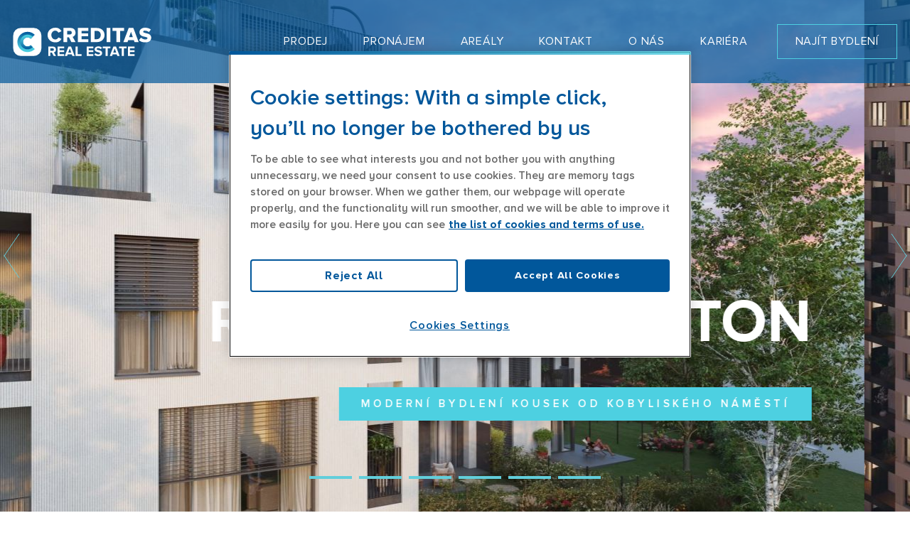

--- FILE ---
content_type: text/html; charset=utf-8
request_url: https://www.creditasre.cz/?p1100=2
body_size: 37437
content:
<!DOCTYPE html>
<html lang = "cs" class = "html no-js">
<head>
  

<meta charset="utf-8" />
<meta name="viewport" content="width=device-width, initial-scale=1.0" />
<meta name="robots" content="index, follow" />
<title>CREDITAS Real Estate</title>
<script type="text/javascript">var CMS_URL = "https://www.creditasre.cz";</script>
<script type="text/javascript">var CMS_ASSETS_URL = "https://www.creditasre.cz/assets/cs";</script>
<script type="text/javascript">document.documentElement.className = document.documentElement.className.replace("no-js","js");</script>
<script type="text/javascript">window.dataLayer = [];</script>
<script type="text/javascript">var APARTMENT = null;</script>
<link href="https://fonts.gstatic.com" rel="preconnect" crossorigin="" />
<script type="text/javascript">var CMS_CONFIG = {"app":{"jquery":null,"defaults":{"map":{"showDetailButton":true,"elementSelector":".map__element","libraries":[],"filters":[],"scrollwheel":false,"mapTypeControl":false,"asyncInViewport":true},"imagePlaceholder":"none","AOS":{"elementSelector":"[data-aos]","initClassName":"aos-init","animatedClassName":"aos-animate","debounceDelay":100,"throttleDelay":100,"offset":70,"once":false,"mirror":false,"lb_load":true},"lazyImages":{"init":false,"lazyClass":"is-lazy","loadingClass":"is-loading","loadedClass":"is-loaded","expand":800,"hFac":1},"inViewport":{"elementSelector":".section-body, .section .row-main, .gallery-item","offset":0,"onlyForward":true},"coverVideo":{"elementSelector":"[data-cover-video]","aspectRatio":1.7778,"width":"1120","height":"630","showPlaceholder":false,"audio":false,"autoplay":true,"autoplayOffset":100,"cover":true,"startTime":null},"ClickableElements":{"elementSelector":".is-clickable, .block-tagcloud li, .is-clickable-entries .entry-inner, [data-clickable]","clickableClass":"is-clickable"},"forms":{"elementSelector":"form.block-form:not(.no-ajax):not(.block-form--checkout)","validation":true,"inline":true,"ajax":true,"allowedFormats":{"tel":"^[0-9\\-\\+\\(\\)\\#\\ \\*]{8,15}$"}},"filters":{"elementSelector":".block-form-filter:not(.no-ajax)","ajax":false,"submitOnChange":false,"submitOnChangeTimeout":350,"submitOnChangeMinLength":0},"attachment":{"elementSelector":"input.field-control[type=\"file\"]","resetButtonClass":"cssicon cssicon--times","filenameLabelClass":"field-filename"},"swiper":{"elementSelector":"[data-slider], [data-slider-with-thumbs]","containerModifierClass":"gallery-slider-","slideClass":"gallery-slider-item","slideActiveClass":"is-active","wrapperClass":"gallery-slider-wrapper","loop":false,"navigationPrevClass":"slider-btn-prev","navigationNextClass":"slider-btn-next","paginationClass":"slider-pager","buttonPrevClass":"cssicon cssicon--chevron cssicon--chevron-left","buttonNextClass":"cssicon cssicon--chevron cssicon--chevron-right","breakpointsInverse":true,"breakpoints":{"360":{"slidesPerView":1},"720":{"slidesPerView":2},"993":{"slidesPerView":2}}},"Lightbox":{"elementSelector":"html:not(.is-lb) .fancybox, .js-lightbox","fitToView":true,"autosize":true,"openEffect":"none","padding":0,"closeEffect":"none","touchNavigation":true,"loop":true,"autoplayVideos":true,"videosWidth":1600},"Parallax":{"elementSelector":"[data-parallax]","speedDivider":4,"continuous":true,"scrollOffset":100,"useOnMobile":true,"useOnTablet":true,"lb_load":true},"navToggle":{"activeClass":"is-menu-open","toggleClass":"open","backdropSelector":".main","closeOnClick":false,"keepScrollPosition":true},"Flatpickr":{"elementSelector":".field-control--date","native":false},"AnimatedNumber":{"elementSelector":".js-animated-number","duration":2000,"decimals":"auto","separator":","},"Tooltip":{"elementSelector":"[data-tooltip]"},"RangeSlider":{"elementSelector":"[data-range]:not(.field-control--date)","lb_load":true}},"nav":{"sm":{"collapsible":true}},"events":["SLP:init","SLP:Images:init","SLP:Captcha:init","SLP:InViewport:init","SLP:Waypoints:init","SLP:CookieBar:init","SLP:Dropdown:init","SLP:Toggler:init","SLP:Stepper:init","SLP:SearchPanel:init","SLP:Entries:Controls:init","SLP:Entries:Filters:init","SLP:ScrollIndicator:init","SLP:Layout:init","SLP:Tabs:init"],"breakpoints":{"grid":360,"screenSmall":480,"layout":720,"layout-max":719,"nav":720,"nav-max":719,"image":{"360":360,"720":720,"980":980,"1280":1280,"1920":1920,"2600":2600},"images_allowed":{"30":30,"50":50,"80":80,"100":100,"120":120,"180":180,"240":240,"320":320,"360":360,"500":500,"600":600,"640":640,"720":720,"980":980,"1280":1280,"1920":1920,"2600":2600},"methods_allowed":{"responsive":"responsive"},"screen":{"sm":{"id":"sm","label":"Mobile","value":420,"switchable":true},"md":{"id":"md","label":"Tablet","value":720,"switchable":true},"lg":{"id":"lg","label":"Dektop","switchable":true}}},"async_js":{"Lightbox":["https:\/\/www.creditasre.cz\/assets\/cs\/js\/processed\/async-lightbox.js"],"Flatpickr":["https:\/\/cdn.solidpixels.com\/2.61\/template_core\/js\/processed\/async-flatpickr.js"],"RangeSlider":["https:\/\/cdn.solidpixels.com\/2.61\/template_core\/js\/processed\/async-range-slider.js"],"async-slider.js":["https:\/\/cdn.solidpixels.com\/2.61\/template_core\/js\/processed\/async-slider.js"],"AnimatedNumber":["https:\/\/cdn.solidpixels.com\/2.61\/template_core\/js\/processed\/async-animated-number.js"],"Parallax":["https:\/\/cdn.solidpixels.com\/2.61\/template_core\/js\/processed\/async-parallax.js"],"Tooltip":["https:\/\/cdn.solidpixels.com\/2.61\/template_core\/js\/processed\/async-tooltip.js"],"AOS":["https:\/\/cdn.solidpixels.com\/2.61\/template_core\/js\/processed\/async-aos.js"],"ClickableElements":["https:\/\/cdn.solidpixels.com\/2.61\/template_core\/js\/processed\/async-clickable-elements.js"]},"editor":{"legacy":null}},"brand":{"name":"solidpixels.","version":"2.61.273","company":"solidpixels.","company_url":"https:\/\/www.solidpixels.com","favicon":{"rel":"shortcut icon","href":"data:image\/png;base64,iVBORw0KGgoAAAANSUhEUgAAACAAAAAgCAMAAABEpIrGAAAAb1BMVEUAAAAEaP8FZ\/8EaP8fc\/8EZ\/8NbP9Wlf8FZ\/8FaP8FZ\/8Eaf8Eaf8Fa\/8Jbf8Kbv8EaP8EZ\/8FaP8EaP8EZ\/8FaP8FaP8Gav8Hav8Ga\/8GaP8EaP8FZ\/8EZ\/8EaP8FaP8FaP8FZ\/8GaP8Eav8EZ\/8\/GNrXAAAAJHRSTlMA+859CLsSA8mhj3hzMx0Y9e\/dwrBsX1JHQC3s0rKsmpiNVjrNqs1SAAAApUlEQVQ4y+2QRw4CMQxFPSlTUple6JD7nxFbwGIk5wTwNpbyn\/ITw58dq2x0Y5+5OOj05hLZvOoxK1oy+ooTFkwaBfGM88EJFgOPMwohLCeMKAwB8mwFvaGWW9ZwaBCdq4DH649Sl5ChnIYDGTfIoyQKLbenuzEjEAINxRg1ni9UgyUdTqraCRP9UktJFxhOgGv6IhQrwHxKxNEpYAXq9\/Ma4Gd5AY50EWePmgBIAAAAAElFTkSuQmCC"}},"environment":"solidpixels.","language":{"name":"cs","name_full":"\u010cesk\u00fd","prefix":"cs","assets":"cs","i18n":"cs","locale":["cs_CZ.utf-8"],"cms_status":1,"id":"1","i18n_messages":{":count files":{"one":":count soubor","few":":count soubory","other":":count soubor\u016f"},"date":{"date":{"long":"%N, %d. %C %Y","short":"%d.%m.%Y"},"days":{"abbr":["Ne","Po","\u00dat","St","\u010ct","P\u00e1","So"],"acc":["V ned\u011bli","V pond\u011bl\u00ed","V \u00fater\u00fd","Ve st\u0159edu","Ve \u010dtvrtek","V p\u00e1tek","V sobotu"],"other":["Ned\u011ble","Pond\u011bl\u00ed","\u00dater\u00fd","St\u0159eda","\u010ctvrtek","P\u00e1tek","Sobota"]},"months":{"abbr":["Led","\u00dano","B\u0159e","Dub","Kv\u011b","\u010crv","\u010crc","Srp","Z\u00e1\u0159","\u0158\u00edj","Lis","Pro"],"gen":["ledna","\u00fanora","b\u0159ezna","dubna","kv\u011btna","\u010dervna","\u010dervence","srpna","z\u00e1\u0159\u00ed","\u0159\u00edjna","listopadu","prosince"],"other":["Leden","\u00danor","B\u0159ezen","Duben","Kv\u011bten","\u010cerven","\u010cervenec","Srpen","Z\u00e1\u0159\u00ed","\u0158\u00edjen","Listopad","Prosinec"]},"order":["date","month","year"],"time":{"long":"%H:%M:%S","short":"%H:%M"},"am":"dop.","pm":"odp.","less_than_minute_ago":"p\u0159ed chv\u00edl\u00ed","minute_ago":{"one":"p\u0159ibli\u017en\u011b p\u0159ed minutou","other":"p\u0159ed {delta} minutami"},"hour_ago":{"one":"p\u0159ibli\u017en\u011b p\u0159ed hodinou","other":"p\u0159ed {delta} hodinami"},"day_ago":{"one":"v\u010dera","other":"p\u0159ed {delta} dny"},"week_ago":{"one":"p\u0159ed t\u00fddnem","other":"p\u0159ed {delta} t\u00fddny"},"month_ago":{"one":"p\u0159ed m\u011bs\u00edcem","other":"p\u0159ed {delta} m\u011bs\u00edci"},"year_ago":{"one":"p\u0159ed rokem","other":"p\u0159ed {delta} lety"},"less_than_minute_until":"za chv\u00edli","minute_until":{"one":"p\u0159ibli\u017en\u011b za minutu","few":"za {delta} minuty","other":"za {delta} minut"},"hour_until":{"one":"p\u0159ibli\u017en\u011b za hodinu","few":"za {delta} hodiny","other":"za {delta} hodin"},"day_until":{"one":"z\u00edtra","few":"za {delta} dny","other":"za {delta} dn\u016f"},"week_until":{"one":"za t\u00fdden","few":"za {delta} t\u00fddny","other":"za {delta} t\u00fddn\u016f"},"month_until":{"one":"za m\u011bs\u00edc","few":"za {delta} m\u011bs\u00edce","other":"za {delta} m\u011bs\u00edc\u016f"},"year_until":{"one":"za rok","few":"za {delta} roky","other":"za {delta} let"},"never":"nikdy"},"valid":{"alpha":"Pole :field m\u016f\u017ee obsahovat pouze p\u00edsmena","alpha_dash":"Pole :field m\u016f\u017ee obsahovat pouze p\u00edsmena, \u010d\u00edslice, poml\u010dku a potr\u017e\u00edtko","alpha_numeric":"Pole :field m\u016f\u017ee obsahovat pouze p\u00edsmena a \u010d\u00edslice","color":"Do pole :field mus\u00edte zadat k\u00f3d barvy","credit_card":"Do pole :field mus\u00edte zadat platn\u00e9 \u010d\u00edslo platebn\u00ed karty","date":"Do pole :field mus\u00edte zadat datum","decimal":{"one":"Do pole :field mus\u00edte zadat \u010d\u00edslo s jedn\u00edm desetinn\u00fdm m\u00edstem","other":"Do pole :field mus\u00edte zadat \u010d\u00edslo s :param2 desetinn\u00fdmi m\u00edsty"},"digit":"Do pole :field mus\u00edte zadat cel\u00e9 \u010d\u00edslo","email":"Do pole :field mus\u00edte zadat e-mailovou adresu","email_domain":"Do pole :field mus\u00edte zadat platnou e-mailovou dom\u00e9nu","equals":"Pole :field se mus\u00ed rovnat :param2","exact_length":{"one":"Pole :field mus\u00ed b\u00fdt dlouh\u00e9 p\u0159esn\u011b 1 znak","few":"Pole :field mus\u00ed b\u00fdt p\u0159esn\u011b :param2 znaky dlouh\u00e9","other":"Pole :field mus\u00ed b\u00fdt p\u0159esn\u011b :param2 znak\u016f dlouh\u00e9"},"in_array":"Do pole :field mus\u00edte vlo\u017eit pouze jednu z dovolen\u00fdch mo\u017enost\u00ed","ip":"Do pole :field mus\u00edte zadat platnou ip adresu","match":"Pole :field se mus\u00ed shodovat s polem :param2","max_length":{"few":"Pole :field mus\u00ed b\u00fdt nanejv\u00fd\u0161 :param2 znaky dlouh\u00e9","other":"Pole :field mus\u00ed b\u00fdt nanejv\u00fd\u0161 :param2 znak\u016f dlouh\u00e9"},"min_length":{"one":"Pole :field mus\u00ed b\u00fdt alespo\u0148 jeden znak dlouh\u00e9","few":"Pole :field mus\u00ed b\u00fdt alespo\u0148 :param2 znaky dlouh\u00e9","other":"Pole :field mus\u00ed b\u00fdt alespo\u0148 :param2 znak\u016f dlouh\u00e9"},"not_empty":"Pole :field nesm\u00ed b\u00fdt pr\u00e1zdn\u00e9","numeric":":field mus\u00ed m\u00edt \u010d\u00edselnou hodnotu","phone":"Pole :field mus\u00ed b\u00fdt platn\u00e9 telefonn\u00ed \u010d\u00edslo","range":"Hodnota pole :field mus\u00ed le\u017eet v intervalu od :param2 do :param3","regex":"Pole :field mus\u00ed spl\u0148ovat po\u017eadovan\u00fd form\u00e1t","url":"Do pole :field mus\u00edte zadat platnou adresu URL"},"availability - in_stock":"Skladem","availability - out_of_stock":"Na objedn\u00e1n\u00ed","availability - sold_out":"Prodej ukon\u010den","availability - does_not_exist":"Nen\u00ed dostupn\u00e1","status - new":"Nov\u00e1","status - in_progress":"Vy\u0159izuje se","status - finished":"Dokon\u010den\u00e1","status - storno":"Storno","payment_status - paid":"Zaplaceno","payment_status - unpaid":"Nezaplaceno","position - before":"P\u0159ed hodnotou","position - after":"Za hodnotou","interval - month":"m\u011bs\u00edc","interval - year":"rok",":field must contain only letters":"Pole \":field\" m\u016f\u017ee obsahovat pouze p\u00edsmena",":field must contain only numbers, letters and dashes":"Pole \":field\" m\u016f\u017ee obsahovat pouze p\u00edsmena, \u010d\u00edslice, poml\u010dku a potr\u017e\u00edtko",":field must contain only letters and numbers":"Pole \":field\" m\u016f\u017ee obsahovat pouze p\u00edsmena a \u010d\u00edslice",":field must be a color":"Do pole \":field\" mus\u00edte zadat k\u00f3d barvy",":field must be a credit card number":"Do pole \":field\" mus\u00edte zadat platn\u00e9 \u010d\u00edslo platebn\u00ed karty",":field must be a date":"Do pole \":field\" mus\u00edte zadat datum",":field must be a decimal with :param2 places":{"one":"Do pole \":field\" mus\u00edte zadat \u010d\u00edslo s <strong>jedn\u00edm<\/strong> desetinn\u00fdm m\u00edstem","other":"Do pole \":field\" mus\u00edte zadat \u010d\u00edslo s <strong>:param2<\/strong> desetinn\u00fdmi m\u00edsty"},":field must be a digit":"Do pole \":field\" mus\u00edte zadat cel\u00e9 \u010d\u00edslo",":field must be an email address":"Do pole \":field\" mus\u00edte zadat e-mailovou adresu",":field must be valid emails addresses":"Do pole \":field\" mus\u00edte zadat platn\u00e9 e-mailov\u00e9 adresy",":field must contain a valid email domain":"Do pole \":field\" mus\u00edte zadat platnou e-mailovou dom\u00e9nu",":field must equal :param2":"Pole \":field\" se mus\u00ed rovnat <strong>:param2<\/strong>",":field must be exactly :param2 characters long":{"one":"Pole \":field\" mus\u00ed b\u00fdt dlouh\u00e9 p\u0159esn\u011b <strong>1<\/strong> znak","few":"Pole \":field\" mus\u00ed b\u00fdt p\u0159esn\u011b <strong>:param2<\/strong> znaky dlouh\u00e9","other":"Pole \":field\" mus\u00ed b\u00fdt p\u0159esn\u011b <strong>:param2<\/strong> znak\u016f dlouh\u00e9"},":field must be one of the available options":"Do pole \":field\" mus\u00edte vlo\u017eit pouze jednu z dovolen\u00fdch mo\u017enost\u00ed",":field must be an ip address":"Do pole \":field\" mus\u00edte zadat platnou ip adresu",":field must be the same as :param3":"Pole \":field\" se mus\u00ed shodovat s polem <strong>\":param3\"<\/strong>",":field must not exceed :param2 characters long":"Pole \":field\" mus\u00ed b\u00fdt nanejv\u00fd\u0161 <strong>:param2<\/strong> znak\u016f dlouh\u00e9",":field must be at least :param2 characters long":"Pole \":field\" mus\u00ed b\u00fdt alespo\u0148 <strong>:param2<\/strong> znak\u016f dlouh\u00e9",":field must not be empty":"Pole \":field\" nesm\u00ed b\u00fdt pr\u00e1zdn\u00e9",":field must be numeric":"\":field\" mus\u00ed m\u00edt \u010d\u00edselnou hodnotu",":field must be a phone number":"Pole \":field\" mus\u00ed b\u00fdt platn\u00e9 telefonn\u00ed \u010d\u00edslo",":field must be within the range of :param2 to :param3":"Hodnota pole \":field\" mus\u00ed le\u017eet v intervalu <strong>od :param2 do :param3<\/strong>",":field does not match the required format":"Pole \":field\" mus\u00ed spl\u0148ovat po\u017eadovan\u00fd form\u00e1t",":field must be a url":"Do pole \":field\" mus\u00edte zadat platnou adresu URL",":field is not valid domain \/ hostname":"Do pole \":field\" mus\u00edte zadat platnou dom\u00e9nu","Doprava - n\u00e1zev":"Doprava","Platba - n\u00e1zev":"Platba","More":"V\u00edce","Main navigation":"Hlavn\u00ed navigace","Main":"Hlavn\u00ed","Switch language":"P\u0159epnout jazyk","Choose":"Vybrat","Choose a file":"Vyberte soubor","Pagination":"Str\u00e1nkovat","First":"Prvn\u00ed","Previous":"P\u0159edchoz\u00ed","Next":"N\u00e1sleduj\u00edc\u00ed","Last":"Posledn\u00ed","page":"strana","Current Page":"Aktu\u00e1ln\u00ed strana","More...":"Na\u010d\u00edst dal\u0161\u00ed","Go to":"P\u0159ej\u00edt na","To help you using our website by offering customized content or advertising and to anonymously analzye website data, we use the cookies which we share with our social media, advertising, and analytics partners. You can edit the settings within the link Cookies Settings and whenever you change it in the footer of the site. See our General Data Protection Policy for more details. Do you agree with the use of cookies?":"Abychom v\u00e1m usnadnili proch\u00e1zen\u00ed str\u00e1nek, nab\u00eddli p\u0159izp\u016fsoben\u00fd obsah nebo reklamu a mohli anonymn\u011b analyzovat n\u00e1v\u0161t\u011bvnost, vyu\u017e\u00edv\u00e1me soubory cookies, kter\u00e9 sd\u00edl\u00edme se sv\u00fdmi partnery pro soci\u00e1ln\u00ed m\u00e9dia, inzerci a anal\u00fdzu. Jejich nastaven\u00ed uprav\u00edte odkazem \"Nastaven\u00ed cookies\" a kdykoliv jej m\u016f\u017eete zm\u011bnit v pati\u010dce webu. Podrobn\u011bj\u0161\u00ed informace najdete v na\u0161ich Z\u00e1sad\u00e1ch ochrany osobn\u00edch \u00fadaj\u016f a pou\u017e\u00edv\u00e1n\u00ed soubor\u016f cookies. Souhlas\u00edte s pou\u017e\u00edv\u00e1n\u00edm cookies?","Provide basic page functionality, the site can not function without them.":"Zprost\u0159edkov\u00e1vaj\u00ed z\u00e1kladn\u00ed funk\u010dnost str\u00e1nky, web bez nich nem\u016f\u017ee fungovat.","Count traffic to the site and collect anonymous statistics to enable us to better understand your needs and to improve the site continuously.":"Po\u010d\u00edtaj\u00ed n\u00e1v\u0161t\u011bvnost webu a sb\u011brem anonymn\u00edch statistik umo\u017e\u0148uj\u00ed provozovateli l\u00e9pe pochopit sv\u00e9 n\u00e1v\u0161t\u011bvn\u00edky a str\u00e1nky tak neust\u00e1le vylep\u0161ovat.","Collects information to better tailor your ads to your interests, both on and off these websites.":"Shroma\u017e\u010fuj\u00ed informace pro lep\u0161\u00ed p\u0159izp\u016fsoben\u00ed reklamy va\u0161im z\u00e1jm\u016fm, a to na t\u011bchto webov\u00fdch str\u00e1nk\u00e1ch i mimo n\u011b.","Functional cookies":"Funk\u010dn\u00ed cookies","Analytical cookies":"Analytick\u00e9 cookies","Marketing cookies":"Marketingov\u00e9 cookies","Yes, I accept":"Ano, souhlas\u00edm","Cookies settings":"Nastaven\u00ed cookies","more":"v\u00edce","The product cannot be ordered at the moment.":"Produkt nen\u00ed aktu\u00e1ln\u011b mo\u017en\u00e9 objednat.","Quantity":"Mno\u017estv\u00ed","pcs":"ks","When shopping over":"P\u0159i n\u00e1kupu nad","Free transport":"doprava zdarma","Prices":"Ceny","Original price":"P\u016fvodn\u00ed cena","Name":"N\u00e1zev","Price per pc.":"Cena za kus","VAT":"DPH","Total price incl. VAT":"Cena celkem v\u010d. DPH","Order":"Po\u0159ad\u00ed","Customer":"Z\u00e1kazn\u00edk","Billing address":"Faktura\u010dn\u00ed adresa","ID No.":"I\u010c","Tax ID":"DI\u010c","Mailing address":"Doru\u010dovac\u00ed adresa","Customer's note":"Pozn\u00e1mka od z\u00e1kazn\u00edka","Order detail":"Detail objedn\u00e1vky","Order summary":"Shrnut\u00ed objedn\u00e1vky","Empty cart":"Pr\u00e1zdn\u00fd ko\u0161\u00edk","Close":"Zav\u0159\u00edt","Shopping cart":"N\u00e1kupn\u00ed ko\u0161\u00edk","Cart Contents":"Obsah ko\u0161\u00edku","Product preview and description":"N\u00e1hled a popis produktu","Product":"Produkt","Price summary":"Shrnut\u00ed ceny","Description":"Popis","Shipping":"Doprava","Payment":"Platba","Total price":"Cena celkem","Cart is empty":"Ko\u0161\u00edk je pr\u00e1zdn\u00fd","To order":"K objedn\u00e1vce","Modify":"Upravit","Preview":"N\u00e1hled","Total":"Celkem","remove":"odebrat","Convert":"P\u0159epo\u010d\u00edtat","Continue shopping":"Zp\u011bt do obchodu","Use":"Pou\u017e\u00edt","Please fill in all data correctly":"Vypl\u0148te pros\u00edm spr\u00e1vn\u011b v\u0161echny \u00fadaje","Please fill in all data.":"Vypl\u0148te pros\u00edm v\u0161echny \u00fadaje.","Company details":"Firemn\u00ed \u00fadaje","Select, if you want to invoice to the company":"Vypl\u0148te, pokud zbo\u017e\u00ed objedn\u00e1v\u00e1te do firmy","Different delivery address":"Jin\u00e1 doru\u010dovac\u00ed adresa","If the delivery address differs from the invoice address above":"Pokud chcete zbo\u017e\u00ed odeslat na jinou adresu ne\u017e faktura\u010dn\u00ed uvedenou v\u00fd\u0161e","continue in the order":"Pokra\u010dovat v objedn\u00e1vce","Back to Shipping & Payment":"Zp\u011bt na dopravu a platbu","This combination of shipping and payment is not allowed":"Tato kombinace dopravy a platby nen\u00ed povolen\u00e1","Please select a shipping method":"Vyberte pros\u00edm zp\u016fsob dopravy","Please select a payment method":"Vyberte pros\u00edm metodu platby","Back to cart":"Zp\u011bt do ko\u0161\u00edku","order no.":"Objedn\u00e1vka \u010d.","Thank you for your order.":"D\u011bkujeme za va\u0161i objedn\u00e1vku.","Comment":"Pozn\u00e1mka","Order completed.":"Objedn\u00e1vka dokon\u010dena.","We process the order.":"Objedn\u00e1vku vy\u0159izujeme.","The order has been canceled.":"Objedn\u00e1vka byla stornov\u00e1na.","Contact information":"Kontaktn\u00ed \u00fadaje","Phone":"Telefon","Delivery address":"Dodac\u00ed adresa","Number of pieces":"Po\u010det kus\u016f","Price with VAT":"Cena s DPH","Payment method":"Zp\u016fsob platby","delivery method":"Zp\u016fsob doru\u010den\u00ed","Free":"Zdarma","Price after discount":"Cena po slev\u011b","Stock":"Sklady","Availability":"Dostupnost","No code":"Bez k\u00f3du","Barcode":"\u010c\u00e1rov\u00fd k\u00f3d","Using product code":"Pou\u017e\u00edt k\u00f3d produktu","Company":"Firma","Last name":"P\u0159\u00edjmen\u00ed","Street, number":"Ulice a \u010d.p.","Town":"M\u011bsto","Post Code":"PS\u010c","Country":"Zem\u011b","Order created":"Objedn\u00e1vka vytvo\u0159ena","I agree to the Terms of service.":"Souhlas\u00edm s Obchodn\u00edmi podm\u00ednkami.","Gate inactive":"Br\u00e1na neaktivn\u00ed","E-shop":"Eshop","Not selected":"Nevybr\u00e1no","Email sent":"Odesl\u00e1n e-mail","Translations":"P\u0159ekladov\u00e9 soubory","Color":"Barva","Add to cart":"P\u0159idat do ko\u0161\u00edku","Shipping and Payment":"Doprava a platba","Personal details":"\u00dadaje pro fakturaci","Confirm order":"Objednat","Read more":"\u010c\u00edst v\u00edce","Oh, snap...":"A jejda...","The trial or paid version of the site has expired. If you are an administrator, you can reactivate the web within the next 30 days. All web data will be deleted after that period.":"Zku\u0161ebn\u00ed \u010di placen\u00e1 verze str\u00e1nek ji\u017e vypr\u0161ela. Pokud jste administr\u00e1tor, m\u016f\u017eete str\u00e1nky b\u011bhem n\u00e1sleduj\u00edc\u00edch 30 dn\u00ed znovu aktivovat. V opa\u010dn\u00e9m p\u0159\u00edpad\u011b budou po uplynut\u00ed 30 dn\u00ed data nen\u00e1vratn\u011b smaz\u00e1na.","An error has occurred, page can not be displayed. Please try again later.":"Do\u0161lo k chyb\u011b, str\u00e1nka nelze zobrazit. Zkuste to pros\u00edm pozd\u011bji.","Back":"Zp\u011bt","Do you need assistance?":"Pot\u0159ebujete pomoc?","Solidpixels administration is not available only from desktop devices.":"Do administrace solidpixels se m\u016f\u017eete p\u0159ihl\u00e1sit pouze z po\u010d\u00edta\u010de.","Log in":"P\u0159ihl\u00e1sit se","Sign up":"Registrujte se","Branch detail":"Detail pobo\u010dky","Medium":"Medio","Articles":"\u010cl\u00e1nky","Message from a website":"Zpr\u00e1va z webu","Search results for":"V\u00fdsledky vyhled\u00e1v\u00e1n\u00ed slova","Number of results found":"Po\u010det nalezen\u00fdch z\u00e1znam\u016f","Search results":"V\u00fdsledky vyhled\u00e1v\u00e1n\u00ed","Filters":"Filtry","Change filters":"Otev\u0159\u00edt filtr",":field must be unique":":field mus\u00ed b\u00fdt unik\u00e1tn\u00ed","\":field\" must include a valid e-mail address.":"\":field\" mus\u00ed obsahovat platnou e-mailovou adresu.","We really need to know \":field\"":"\":field\" doopravdy pot\u0159ebujeme zn\u00e1t","\":field\" must be a valid phone number.":"\":field\" mus\u00ed b\u00fdt platn\u00e9 telefonn\u00ed \u010d\u00edslo.",":field already exists":"\":field\" ji\u017e existuje",":field must be formatted `12345` or `123 45`":":field mus\u00ed b\u00fdt ve form\u00e1tu `12345` nebo `123 45`",":field must be formatted `12345678` or `123 45 678`":":field mus\u00ed b\u00fdt ve form\u00e1tu `12345678` nebo `123 45 678`",":field must be formatted `CZ12345678`":":field mus\u00ed b\u00fdt ve form\u00e1tu `CZ12345678`",":field is not a valid option for this task.":":field is not a valid option for this task!","Selected file is too large, upload limit si :param2.":"Soubor je p\u0159\u00edli\u0161 velk\u00fd, maxim\u00e1ln\u00ed velikost souboru je :param2.","File content is not allowed.":"Soubor obsahuje nepovolen\u00fd obsah.","Invalid code.":"Neplatn\u00fd k\u00f3d.","Please check the following field(s):":"P\u0159i odesl\u00e1n\u00ed se vyskytly n\u00e1sleduj\u00edc\u00ed chyby:","The message has been sent. Thank you for your feedback.":"Zpr\u00e1va byla odesl\u00e1na. D\u011bkujeme za Va\u0161i reakci.","Submit":"Odeslat","Account successfully paired":"\u00da\u010det sp\u00e1rov\u00e1n","Your account has been paired with solidpixels platform. You can close this window.":"V\u00e1\u0161 \u00fa\u010det byl sp\u00e1rov\u00e1n se syst\u00e9mem solidpixels. Toto okno m\u016f\u017eete nyn\u00ed zav\u0159\u00edt.","Similar products":"Podobn\u00e9 produkty","Barcode (GTIN, EAN, ...)":"\u010c\u00e1rov\u00fd k\u00f3d (GTIN, EAN, ...)","Brand":"Zna\u010dka","Price: On request":"Cena: na dotaz","Categories":"Kategorie","Tags":"Tagy","Author":"Autor","Sorry, your site has expired. For a new renewal, you will be automatically redirected to order after login in.":"Platnost va\u0161eho webu bohu\u017eel vypr\u0161ela. Pro prodlou\u017een\u00ed jeho provozu budete po p\u0159ihl\u00e1\u0161en\u00ed automaticky p\u0159esm\u011brov\u00e1n\u00ed na novou objedn\u00e1vkou.","Message from a web form":"Zpr\u00e1va z formul\u00e1\u0159e na webu","Date":"Datum","Sent from":"Odesl\u00e1no z","Reply to this e-mail will be sent to":"Odpov\u011b\u010f na tento e-mail bude zasl\u00e1na na adresu","There was an error while pairing your account with solidpixels.":"V\u00e1\u0161 \u00fa\u010det se nepoda\u0159ilo sp\u00e1rovat se syst\u00e9mem solidpixels.","Try again":"Zkusit znovu","Please grant the permission to access your media":"Povolte pros\u00edm p\u0159\u00edstup k va\u0161im m\u00e9di\u00edm","Settings":"Nastaven\u00ed","Sort:":"Se\u0159adit:","remove item":"odebrat kus","add item":"p\u0159idat kus","Share on Facebook":"Sd\u00edlet na Facebooku","Share on Twitter":"Sd\u00edlet na Twitteru","Share on LinkedIn":"Sd\u00edlet na LinkedIn","Highlight the background":"Zv\u00fdraznit pozad\u00ed","Search nearby":"Najd\u011bte v bl\u00edzkosti","Enter the city or postal code":"Zadejte m\u011bsto nebo PS\u010c","Search near me":"Vyhledat v m\u00e9 bl\u00edzkosti","Search":"Vyhled\u00e1v\u00e1n\u00ed","Thank you for your reservation and we look forward to seeing you":"D\u011bkujeme za Va\u0161i rezervaci a budeme se na V\u00e1s t\u011b\u0161it","Forgotten password":"Zapomenut\u00e9 heslo","Registration confirmation":"Potvrzen\u00ed registrace","The sign up was successful.":"Va\u0161e registrace prob\u011bhla \u00fasp\u011b\u0161n\u011b.","Permanent login":"Trval\u00e9 p\u0159ihl\u00e1\u0161en\u00ed","Current password":"Sou\u010dasn\u00e9 heslo","New password":"Nov\u00e9 heslo","Password check":"Kontrola hesla","Street and no.":"Ulice a \u010d. p.","Upload an Image":"Nahr\u00e1t obr\u00e1zek","Personal data":"Osobn\u00ed \u00fadaje","Country of delivery":"Zem\u011b doru\u010den\u00ed","Select":"Vybrat","Please select a country for delivery":"Vyberte pros\u00edm zemi pro doru\u010den\u00ed","search":"vyhledavani","close":"zav\u0159\u00edt","Back to CMS":"Zp\u011bt do CMS","Membership administration":"Spr\u00e1va \u010dlenstv\u00ed","Consent to data processing":"Souhlas se zpracov\u00e1n\u00edm \u00fadaj\u016f","Don`t have an account?":"Nem\u00e1te \u00fa\u010det?","My profile":"M\u016fj profil","Sign out":"Odhl\u00e1sit se","Account":"\u00da\u010det","What are you looking for?":"Co hled\u00e1te?","Don`t have an account yet?":"Je\u0161t\u011b nem\u00e1te \u00fa\u010det?","Or sign in using:":"Nebo se p\u0159ihla\u0161te pomoc\u00ed:","Already have an account?":"M\u00e1te \u00fa\u010det?","Sign in":"P\u0159ihla\u0161te se","Or sign up using:":"Nebo se registrujte pomoc\u00ed:","My invoices and orders":"Moje faktury a objedn\u00e1vky","Invoice":"Doklad","Status":"Stav","View invoice":"Zobrazit fakturu","Awaiting payment":"\u010cek\u00e1 na zaplacen\u00ed","Download invoice":"St\u00e1hnout fakturu","Payment error":"Chyba platby","Paid":"Zaplaceno","Data saved.":"\u00dadaje ulo\u017eeny.","Cancel auto-refresh":"Zru\u0161it automatick\u00e9 obnoven\u00ed","Finish registration":"Dokon\u010den\u00ed registrace","Verification of email adress":"Potvrzen\u00ed e-mailov\u00e9 adresy","To verify email adress, click here:":"Pro potvrzen\u00ed e-mailov\u00e9 adresy klikn\u011bte zde:","Verify email adress.":"Potvrdit e-mailovou adresu","We have sent instructions for completing the registration to the e-mail you entered.":"Na V\u00e1mi zadan\u00fd e-mail jsme poslali instrukce pro dokon\u010den\u00ed registrace.","Your email address has been successfully verified.":"Va\u0161e e-mailov\u00e1 adresa byla \u00fasp\u011b\u0161n\u011b ov\u011b\u0159ena.","You can now sign in here:":"Nyn\u00ed se m\u016f\u017eete p\u0159ihl\u00e1sit zde:","We were unable to verify your email address.":"Nebylo mo\u017en\u00e9 ov\u011b\u0159it Va\u0161i e-mailovou adresu.","You currently have no memberships":"Aktu\u00e1ln\u011b nem\u00e1te \u017e\u00e1dn\u00e9 \u010dlenstv\u00ed","Search term":"Hledan\u00fd v\u00fdraz","Cancel recovery":"Zru\u0161it obnoven\u00ed","Discount code":"Slevov\u00fd k\u00f3d","User profile navigation":"Navigace pro u\u017eivatelsk\u00fd profil","About you":"O v\u00e1s","I agree with terms and conditions":"Souhlas\u00edm s obchodn\u00edmi podm\u00ednkami.","Back to the discount":"Zp\u011bt ke slev\u011b","Back to login":"Zp\u011bt na login","Fill out when ordering for a company":"Vypl\u0148te, pokud objedn\u00e1v\u00e1te na firmu","Back to delivery details":"Zp\u011bt na dodac\u00ed \u00fadaje","Account cancellation":"Zru\u0161en\u00ed \u00fa\u010dtu","Cancel account":"Zru\u0161it \u00fa\u010det","Are you sure?":"Jste si jisti?","By confirming the action, you will cancel your account, this action is irreversible.":"Potvrzen\u00edm akce zru\u0161\u00edte sv\u016fj \u00fa\u010det, tato akce je nevratn\u00e1.","Yes, cancel the account":"Ano, zru\u0161it \u00fa\u010det","Current membership":"Sou\u010dasn\u00e9 \u010dlenstv\u00ed",", then it will not be renewed":", pak se u\u017e neobnov\u00ed","Renew subscription":"Obnovit p\u0159edplatn\u00e9","By confirming the action, you will cancel the automatic renewal of your membership, which will expire":"Potvrzen\u00edm akce zru\u0161\u00edte automatick\u00e9 obnoven\u00ed sv\u00e9ho \u010dlenstv\u00ed, kter\u00e9 vypr\u0161\u00ed","Confirming will set the date":"Potvrzen\u00edm akce dojde","as renewal of your membership.":"k obnoven\u00ed va\u0161eho \u010dlenstv\u00ed.","Active up to":"Aktivn\u00ed do","Select pick-up point":"Vyberte v\u00fddejn\u00ed m\u00edsto","Pick-up destination of Z\u00e1silkovna":"V\u00fddejn\u00ed m\u00edsto Z\u00e1silkovny","Additional shipping details":"Dopl\u0148uj\u00edc\u00ed informace k doprav\u011b","Select pick-up destination":"Vyberte pros\u00edm v\u00fddejn\u00ed m\u00edsto","Select destination":"Vybrat v\u00fddejn\u00ed m\u00edsto","You have no membership":"Nem\u00e1te \u017e\u00e1dn\u00e9 \u010dlenstv\u00ed","Licence expired":"Licence webu vypr\u0161ela","List":"V\u00fdpis","Close filters":"Zav\u0159\u00edt filtry","Amount to be paid:":"\u010c\u00e1stka k zaplacen\u00ed:","Secure card payment":"Bezpe\u010dn\u00e1 platba kartou","Credit card":"Platebn\u00ed karta","Pay":"Zaplatit","Enter your login credentials":"Zadejte sv\u00e9 p\u0159ihla\u0161ovac\u00ed \u00fadaje","Consent to the terms and conditions is mandatory":"Souhlas s obchodn\u00edmi podm\u00ednkami je povinn\u00fd","Please enter the number of pieces":"Zadejte pros\u00edm po\u010det kus\u016f","Allow selected":"Povolit vybran\u00e9","Allow all":"Povolit v\u0161e","Allow required":"Povolit povinn\u00e9","The email you entered already exists. <a href=\":param6\">Sign in<\/a> .":"Zadan\u00fd e-mail ji\u017e existuje. <a href=\":param6\">P\u0159ihla\u0161te se<\/a>.","Now you can sign in here <a href = \"{{login_url}}\">{{#i18n}}Sign in{{\/i18n}}<\/a>":"Nyn\u00ed se m\u016f\u017eete p\u0159ihl\u00e1sit zde: <a href = \"{{login_url}}\">{{#i18n}}P\u0159ihl\u00e1sit se{{\/i18n}}<\/a>","Active":"Aktivn\u00ed","You currently don't have any membership.":"Aktu\u00e1ln\u011b nem\u00e1te \u017e\u00e1dn\u00e9 \u010dlenstv\u00ed.","Shipping - name":"Doprava - n\u00e1zev","Shipping:":"Doprava:","Filter":"Filtrovat","Looking for pixels.":"Hledaj\u00ed se pixely.","The code is not valid right now.":"K\u00f3d pr\u00e1v\u011b te\u010f neplat\u00ed.","I'm sorry that you don't continue with us. However, if you decide to resume membership, you can do so on your profile. Membership extension can be made at any time in the future.":"Mrz\u00ed n\u00e1s, \u017ee u\u017e s n\u00e1mi d\u00e1l nepokra\u010dujete. Pokud se v\u0161ak rozhodnete znovu \u010dlenstv\u00ed obnovit, m\u016f\u017eete tak u\u010dinit ve va\u0161em profilu. Prodlou\u017een\u00ed \u010dlenstv\u00ed lze u\u010dinit kdykoliv v budoucnu.","My project ended - I no longer need a website":"M\u016fj projekt skon\u010dil - webov\u00e9 str\u00e1nky u\u017e nepot\u0159ebuji","A new login password has been sent to your email address.":"Na Va\u0161i e-mailovou adresu bylo zasl\u00e1no nov\u00e9 heslo pro p\u0159ihl\u00e1\u0161en\u00ed.","We have sent an email to recover your password on your email.":"Na V\u00e1mi zadan\u00fd e-mail jsme poslali instrukce pro obnoven\u00ed Va\u0161eho hesla.","An error occurred on the server":"Na serveru nastala chyba","The web is undergoing maintenance":"Na webu prob\u00edh\u00e1 \u00fadr\u017eba","An unexpected error occurred on the web, the problem is not on your side. Please try repeat the action later if the error persist, please contact support.":"Nastala neo\u010dek\u00e1van\u00e1 chyba na webu, probl\u00e9m nen\u00ed na va\u0161\u00ed stran\u011b. Zkuste akci zopakovat pozd\u011bji, pokud bude chyba p\u0159etrv\u00e1vat, kontaktujte pros\u00edm podporu.","Inactive":"Neaktivn\u00ed","Enter your email first":"Nejprve zadejte v\u00e1\u0161 email","Invalid code, verify the input or request a new code":"Neplatn\u00fd k\u00f3d, ov\u011b\u0159te spr\u00e1vn\u00e9 zad\u00e1n\u00ed nebo si za\u0161lete nov\u00fd k\u00f3d","Invalid link.":"Neplatn\u00fd odkaz.","We could not collect payment on :date. Check your payment method to prevent membership cancellation.":"Nepoda\u0159ilo se n\u00e1m :date strhnout platbu za \u010dlenstv\u00ed. Zkontrolujte nastaven\u00ed platebn\u00edch \u00fadaj\u016f, abyste p\u0159ede\u0161li ukon\u010den\u00ed \u010dlenstv\u00ed.","Failed to deduct membership fee":"Nepoda\u0159ilo se strhnout platbu za \u010dlenstv\u00ed","You are now already logged into the client zone. Welcome.":"Nyn\u00ed jste ji\u017e p\u0159ihl\u00e1\u0161eni do klientsk\u00e9 z\u00f3ny. V\u00edtejte.","Next payment is scheduled to :date, membership will be extended automatically.":"N\u00e1sleduj\u00edc\u00ed platba je napl\u00e1nov\u00e1na na :date, \u010dlenstv\u00ed se prodlou\u017e\u00ed automaticky.","Your coupon expires today!":"Platnost va\u0161eho kup\u00f3nu dnes vypr\u0161\u00ed!","Sorry, your site has expired. To extend its operation, you will be automatically redirected to a new order after logging in.":"Platnost va\u0161eho webu bohu\u017eel vypr\u0161ela. Pro prodlou\u017een\u00ed jeho provozu budete po p\u0159ihl\u00e1\u0161en\u00ed automaticky p\u0159esm\u011brov\u00e1n\u00ed na novou objedn\u00e1vku.","If the payment cannot be deducted within 23 hours after the trial period expires, the membership will be automatically terminated.":"Pokud se nepoda\u0159\u00ed po vypr\u0161en\u00ed zku\u0161ebn\u00ed doby strhnout platbu do 23 hodin, \u010dlenstv\u00ed bude automaticky ukon\u010deno.","If you cancel a recurring payment, your site will be on":"Pokud zru\u0161\u00edte opakovanou platbu, v\u00e1\u0161 web se dne","We tried to deduct the membership fee":"Pokusili jsme se strhnout platbu za \u010dlenstv\u00ed","To change the password to your account, please click here:":"Pro zm\u011bnu hesla k Va\u0161emu \u00fa\u010dtu, pros\u00edm, klikn\u011bte zde:","Stripe will try to deduct the payment again in the following days, if it still fails after this period, the membership will be automatically terminated.":"Stripe se pokus\u00ed v n\u00e1sleduj\u00edc\u00edch dnech opakovan\u011b strhnout platbu, pokud se to ani po tomto obdob\u00ed nezda\u0159\u00ed, \u010dlenstv\u00ed bude automaticky ukon\u010deno.","This will cancel your account and lose the ability to use the membership area. It will no longer be possible to register with the same email address in the future.":"Touto akc\u00ed zru\u0161\u00edte sv\u016fj \u00fa\u010det a p\u0159ijdete o mo\u017enost pou\u017e\u00edvat u\u017eivatelskou z\u00f3nu webu. V budoucnu ji\u017e nebude mo\u017en\u00e9 se registrovat se stejnou e-mailovou adresou.","Your password could not be changed. Please try again later or contact us.":"Va\u0161e heslo se nepovedlo zm\u011bnit. Zkuste pozd\u011bji, pop\u0159 n\u00e1s kontaktujte.","Your trial period will end :date, then membership will continue automatically.":"Va\u0161e zku\u0161ebn\u00ed doba skon\u010d\u00ed :date, pot\u00e9 bude \u010dlenstv\u00ed automaticky pokra\u010dovat.","Your trial period will end :date, then membership will be automatically cancelled.":"Va\u0161e zku\u0161ebn\u00ed doba skon\u010d\u00ed :date, pot\u00e9 bude \u010dlenstv\u00ed automaticky ukon\u010deno.","In the account membership management":"Ve spr\u00e1v\u011b \u010dlenstv\u00ed k \u00fa\u010dtu","Change password":"Zm\u011bnit heslo","- Your Content Hub team":"\u2014 V\u00e1\u0161 t\u00fdm Content Hub","Rejection of payment in the customer's bank authorization center due to payment card limits.":"Zam\u00edtnut\u00ed platby v autoriza\u010dn\u00edm centru banky z\u00e1kazn\u00edka z d\u016fvodu dosa\u017een\u00ed limit\u016f na platebn\u00ed kart\u011b.","Rejection of payment in the Customer Bank Authorization Center due to issues on the Payment Card Publisher.":"Zam\u00edtnut\u00ed platby v autoriza\u010dn\u00edm centru banky z\u00e1kazn\u00edka z d\u016fvodu probl\u00e9m\u016f na stran\u011b vydavatele platebn\u00ed karty.","Rejection of payments in the customer's bank authorization center due to blocked credit cards.":"Zam\u00edtnut\u00ed platby v autoriza\u010dn\u00edm centru banky z\u00e1kazn\u00edka z d\u016fvodu zablokovan\u00e9 platebn\u00ed karty.","Rejection of payment in the Customer Bank Authorization Center due to lack of cash payment cards.":"Zam\u00edtnut\u00ed platby v autoriza\u010dn\u00edm centru banky z\u00e1kazn\u00edka z d\u016fvodu nedostatku pen\u011b\u017en\u00edch prost\u0159edk\u016f na platebn\u00ed kart\u011b.","Rejection of payment in the Customer Bank Authorization Center due to an expired credit card.":"Zam\u00edtnut\u00ed platby v autoriza\u010dn\u00edm centru banky z\u00e1kazn\u00edka z d\u016fvodu expirovan\u00e9 platebn\u00ed karty.","Rejection of payment in the Customer's Authorization Center due to the rejection of CVV \u200b\u200b\/ CVC code.":"Zam\u00edtnut\u00ed platby v autoriza\u010dn\u00edm centru banky z\u00e1kazn\u00edka z d\u016fvodu zam\u00edtnut\u00ed CVV\/CVC k\u00f3du.","Rejection of payment in the 3D Secure Bank of the Customer.":"Zam\u00edtnut\u00ed platby v syst\u00e9mu 3D Secure banky z\u00e1kazn\u00edka.","Rejection of payment in the Customer Bank Authorization Center because of credit card issues.":"Zam\u00edtnut\u00ed platby v autoriza\u010dn\u00edm centru banky z\u00e1kazn\u00edka z d\u016fvodu probl\u00e9m\u016f na platebn\u00ed kart\u011b.","Rejection of payment in the Customer Bank Authorization Center because of issues in the credit card account.":"Zam\u00edtnut\u00ed platby v autoriza\u010dn\u00edm centru banky z\u00e1kazn\u00edka z d\u016fvodu probl\u00e9m\u016f na \u00fa\u010dtu platebn\u00ed karty.","Rejection of payments in the Customer Bank Authorization Center due to technical problems in the customer's bank.":"Zam\u00edtnut\u00ed platby v autoriza\u010dn\u00edm centru banky z\u00e1kazn\u00edka z d\u016fvodu technick\u00fdch probl\u00e9m\u016f v autoriza\u010dn\u00edm centru banky z\u00e1kazn\u00edka.","Rejection of payment in the Customer Bank Authorization Center because of the wrong enter payment number.":"Zam\u00edtnut\u00ed platby v autoriza\u010dn\u00edm centru banky z\u00e1kazn\u00edka z d\u016fvodu chybn\u00e9ho zad\u00e1n\u00ed \u010d\u00edsla platebn\u00ed karty.","Rejection of payment in the Customer Bank Authorization Center, payment was not enabled on the customer's credit card.":"Zam\u00edtnut\u00ed platby v autoriza\u010dn\u00edm centru banky z\u00e1kazn\u00edka, platba nebyla povolena na platebn\u00ed kart\u011b z\u00e1kazn\u00edka.","Unknown configuration":"Nezn\u00e1m\u00e1 konfigurace","Rejection of payments in the customer's bank authorization center due to the achievement of the payment card limits.":"Zam\u00edtnut\u00ed platby v autoriza\u010dn\u00edm centru banky z\u00e1kazn\u00edka z d\u016fvodu dosa\u017een\u00ed nastaven\u00fdch limit\u016f na platebn\u00ed kart\u011b.","There was a technical problem associated with the customer's authorization center.":"Nastal technick\u00fd probl\u00e9m spojen\u00fd s autoriza\u010dn\u00edm centrem banky z\u00e1kazn\u00edka.","Payment has not been made.":"Platba nebyla provedena.","Payment has not been made. Payment data were not entered in the payment gateway timeout.":"Platba nebyla provedena. Platebn\u00ed \u00fadaje nebyly zad\u00e1ny v \u010dasov\u00e9m limitu na platebn\u00ed br\u00e1n\u011b.","Payment has not been made. The specific reason for refusal is communicated directly to the customer.":"Platba nebyla provedena. Konkr\u00e9tn\u00ed d\u016fvod zam\u00edtnut\u00ed je sd\u011blen p\u0159\u00edmo z\u00e1kazn\u00edkovi.","Payment has not been made. The sum of the credit amount exceeded the amount paid.":"Platba nebyla provedena. Sou\u010det kreditovan\u00fdch \u010d\u00e1stek p\u0159ekro\u010dil uhrazenou \u010d\u00e1stku.","Payment has not been made. The user is not authorized to perform the operation.":"Platba nebyla provedena. U\u017eivatel nen\u00ed opr\u00e1vn\u011bn k proveden\u00ed operace.","Payment has not been made. The amount for payment has exceeded the authorized amount.":"Platba nebyla provedena. \u010c\u00e1stka k \u00fahrad\u011b p\u0159ekro\u010dila autorizovanou \u010d\u00e1stku.","Payment has not yet been made.":"Platba zat\u00edm nebyla provedena.","Payment was not performed due to repeated payment.":"Platba nebyla provedena z d\u016fvodu opakovan\u00e9ho zad\u00e1n\u00ed platby.","There was a technical problem on the bank's side when paying.":"P\u0159i platb\u011b nastal technick\u00fd probl\u00e9m na stran\u011b banky.","SMS failed to deliver.":"SMS se nepoda\u0159ilo doru\u010dit.","The payment card is issued in the region where card payments are not supported.":"Platebn\u00ed karta je vydan\u00e1 v regionu, ve kter\u00e9m nejsou podporov\u00e1ny platby kartou.","The credit card holder canceled the payment.":"Dr\u017eitel platebn\u00ed karty zru\u0161il platbu.","Payment was rejected in the customer's bank's authorization center because of a blocked credit card.":"Platba byla zam\u00edtnuta v autoriza\u010dn\u00edm centru banky z\u00e1kazn\u00edka z d\u016fvodu zablokovan\u00e9 platebn\u00ed karty.","Duplicate reversal transactions":"Duplicitni reversal transakce","Duplicate transactions":"Duplicitn\u00ed transakce","The bank payment was rejected.":"Bankovn\u00ed platba byla zam\u00edtnuta.","Payment canceled by the user.":"Platba zru\u0161ena u\u017eivatelem.","SMS has been sent. So far, it failed to deliver it.":"SMS byla odesl\u00e1na. Zat\u00edm se ji nepoda\u0159ilo doru\u010dit.","Payment was accepted. Payment will be credited after processing in Bitcoin.":"Platba byla p\u0159ijata. Platba bude p\u0159ips\u00e1na po zpracov\u00e1n\u00ed v s\u00edti Bitcoin.","Payment was not paid in full.":"Platba nebyla uhrazena v pln\u00e9 v\u00fd\u0161i.","Payment was done overdue.":"Platba byla provedena po splatnosti.","You cannot log in with the data entered":"Se zadan\u00fdmi \u00fadaji se nelze p\u0159ihl\u00e1sit","The file is not correct.":"Soubor nen\u00ed spr\u00e1vn\u00e9ho typu.","Fill in the current password":"Vypl\u0148te sou\u010dasn\u00e9 heslo","Passwords do not match":"Hesla se neshoduj\u00ed","Please <a href = \"#confirm-cart-login\" class = \"js-open-confirm\">sign in<\/a> after finishing of the order.":"Pro dokon\u010den\u00ed objedn\u00e1vky se pros\u00edm <a href = \"#confirm-cart-login\" class = \"js-open-confirm\">p\u0159ihlaste<\/a>.","The required amount is not available":"Po\u017eadovan\u00e9 mno\u017estv\u00ed nen\u00ed dostupn\u00e9","Option not available":"Varianta nen\u00ed k dispozici",":field must be a number with :param2 decimal places":":field mus\u00ed b\u00fdt \u010d\u00edslo s :param2 desetinn\u00fdmi m\u00edsty","You must be logged in to purchase membership":"Pro n\u00e1kup \u010dlenstv\u00ed mus\u00edte b\u00fdt p\u0159ihl\u00e1\u0161eni","You already have active membership":"Ji\u017e m\u00e1te koupen\u00e9 \u010dlenstv\u00ed","You must be logged in to enter code":"Pro zad\u00e1n\u00ed k\u00f3du mus\u00edte b\u00fdt p\u0159ihl\u00e1\u0161eni","You already have valid membership":"Ji\u017e m\u00e1te platn\u00e9 \u010dlenstv\u00ed","Please enter a valid code":"Pros\u00edm zadejte platn\u00fd k\u00f3d","Please enter a valid number and units in a sliding coupon":"Pros\u00edm u klouzav\u00e9ho kup\u00f3nu zadejte platn\u00fd po\u010det i jednotky","Please enter just one option: valid sliding coupon or fixed termination date":"Pros\u00edm zadejte pr\u00e1v\u011b jednu mo\u017enost: platn\u00fd klouzav\u00fd kup\u00f3n nebo pevn\u00e9 datum ukon\u010den\u00ed \u010dlenstv\u00ed","Recaptcha must be completed":"Recaptcha mus\u00ed b\u00fdt vypln\u011bn\u00e1","Field \":field\" must be an integer":"Pole \":field\" mus\u00ed b\u00fdt cel\u00e9 \u010d\u00edslo","The file is not of correct type.":"Soubor nen\u00ed spr\u00e1vn\u00e9ho typu.","The file failed to upload.":"Soubor se nepoda\u0159ilo nahr\u00e1t.","The file(s) are mandatory.":"Soubor(y) jsou povinn\u00e9.","The page has expired, please reload the page and try again.":"Platnost str\u00e1nky vypr\u0161ela, na\u010dt\u011bte pros\u00edm str\u00e1nku znovu a zopakujte akci.","Price":"Cena","Login":"P\u0159ihl\u00e1sit se","following":"N\u00e1sleduj\u00edc\u00ed","Code":"K\u00f3d","uri-prefix-searches":"vyhledavani","Published":"Publikov\u00e1no","Type":"Typ","Phone number":"Telefonn\u00ed \u010d\u00edslo","Yes":"Ano","No":"Ne","From":"Od","To":"Do","Login name":"P\u0159ihla\u0161ovac\u00ed jm\u00e9no","Password":"Heslo","Registration":"Registrace","Log Out":"Odhl\u00e1sit se","Event tags":"Tagy ud\u00e1lost\u00ed","inactive":"neaktivn\u00ed","Password confirmation":"Heslo znovu","Increase font size":"Zv\u011bt\u0161it p\u00edsmo","Cancel the filter":"Zru\u0161it filtr","Billing information":"Faktura\u010dn\u00ed \u00fadaje","Prefix = year and month":"Prefix = rok a m\u011bs\u00edc","Consent to Terms and Conditions":"Souhlas\u00edm s obchodn\u00edmi podm\u00ednkami","Record type":"Typ","Layout":"Dispozice","Delivery":"Doru\u010den\u00ed","Floor":"Podla\u017e\u00ed","Floor area":"U\u017eitn\u00e1 plocha","Apartment condition":"Stav bytu","Offer type":"Typ nab\u00eddky","Layouts":"Rozlo\u017een\u00ed","Area":"Plocha","Floors":"Patra","Layout:":"Zobrazen\u00ed:","Redirect to the landing page of the membership":"P\u0159esm\u011brovat na landing page dan\u00e9ho \u010dlenstv\u00ed","Accept necessary":"Povolit povinn\u00e9","Cookie settings":"Nastaven\u00ed cookies","Accept selected cookies button caption":"Popisek tla\u010d\u00edtka povolen\u00ed vybran\u00fdch cookies","Accept all":"Povolit v\u0161e","Continue":"Pokra\u010dovat","Navigate":"Navigovat","Need help extending validity of your site?":"Pot\u0159ebujete pomoc s prodlou\u017een\u00edm webu?","Go to the link below to renew membership.":"P\u0159ejd\u011bte na odkaz n\u00ed\u017ee k obnov\u011b \u010dlenstv\u00ed.","Go to membership management":"P\u0159ej\u00edt do spr\u00e1vy \u010dlenstv\u00ed","Register":"Registrovat","Manage membership":"Spr\u00e1va \u010dlenstv\u00ed","Your account must be approved by an administrator. You will be notified of the approval by e-mail.":"V\u00e1\u0161 \u00fa\u010det mus\u00ed b\u00fdt schv\u00e1len administr\u00e1torem. O schv\u00e1len\u00ed budete informov\u00e1ni e-mailem.","active":"aktivn\u00ed","Membership was cancelled":"\u010clenstv\u00ed bylo zru\u0161eno","Membership is valid until :date, then automatically cancelled.":"\u010clenstv\u00ed je platn\u00e9 do :date, pak se automaticky ukon\u010d\u00ed.","Membership is valid until :date.":"\u010clenstv\u00ed je platn\u00e9 do :date.","Membership expired :date.":"\u010clenstv\u00ed vypr\u0161elo :date.","Your message has been sent. Thank you for your response.":"Va\u0161e zpr\u00e1va byla odesl\u00e1na. D\u011bkuji za Va\u0161i odpov\u011b\u010f.","More stories":"Dal\u0161\u00ed p\u0159\u00edb\u011bhy","reading_minutes":"min.","Private website":"Neve\u0159ejn\u00e1 str\u00e1nka","Website is marked as private during trial period. If you are an administrator, you can log in to see the contents. To make it publicly available, choose one of our plans.":"Webov\u00e1 str\u00e1nka je b\u011bhem zku\u0161ebn\u00ed doby ozna\u010den\u00e1 jako neve\u0159ejn\u00e1. Pokud jste administr\u00e1tor, m\u016f\u017eete se p\u0159ihl\u00e1sit a zobrazit obsah webu. Web bude automaticky zve\u0159ejn\u011bn aktivov\u00e1n\u00edm n\u011bkter\u00e9ho z na\u0161ich pl\u00e1n\u016f.","Click here to login":"P\u0159ihl\u00e1sit se","Invitation":"Pozv\u00e1nka","Invalid invitation link.":"Neplatn\u00e1 pozv\u00e1nka","First name":"Jm\u00e9no","Unsupported feature":"Nepodporovan\u00e1 funkce","grid":"m\u0159\u00ed\u017eka","table":"tabulka","layout_builder.bread.publication.limit.active":{"one":"V\u0161echny z\u00e1znamy nelze aktualizovat \u010dast\u011bji ne\u017e jednou za minutu, pros\u00edm zkuste to pozd\u011bji","few":"V\u0161echny z\u00e1znamy nelze aktualizovat \u010dast\u011bji ne\u017e jednou za :minutes minuty, pros\u00edm zkuste to pozd\u011bji","other":"V\u0161echny z\u00e1znamy nelze aktualizovat \u010dast\u011bji ne\u017e jednou za :minutes minut, pros\u00edm zkuste to pozd\u011bji"},"Unfinished order":"Nedokon\u010den\u00e1 objedn\u00e1vka","The last order could not be fully completed. Please go to the link below to complete.":"Posledn\u00ed objedn\u00e1vku se nepoda\u0159ilo pln\u011b dokon\u010dit. P\u0159ejd\u011bte na odkaz n\u00ed\u017ee k dokon\u010den\u00ed.","Complete my order":"Dokon\u010dit objedn\u00e1vku","Upload an image":"Nahr\u00e1t obr\u00e1zek","date.year_ago":{"one":"p\u0159ed rokem","other":"p\u0159ed {delta} lety"},"Clear filters":"Zru\u0161it filtry","type - app":"app","type - cms":"cms","Document":"Doklad","Address":"Adresa","No items found":"\u017d\u00e1dn\u00e9 polo\u017eky nebyly nalezeny","Range slider":"Posuvn\u00edk rozsahu","E-shop order":"Objedn\u00e1vka","Property layout":"Dispozice","Go to membership landing page":"P\u0159ej\u00edt na v\u00fdchoz\u00ed str\u00e1nku \u010dlenstv\u00ed","Can't activate feature.":"Funkci nelze aktivovat.","Invitation valid to":"Platnost pozv\u00e1nky","Your invitation expired on :date":"Platnost pozv\u00e1nky vypr\u0161ela :date","Number of days the invitation remains valid":"Po\u010det dn\u00ed platnosti pozv\u00e1nky","Thank you for your inquiry. ":"D\u011bkujeme za v\u00e1\u0161 dotaz. ","Your digital products":"Va\u0161e digit\u00e1ln\u00ed produkty","The maximum number of downloads has been reached (:param1)":"Bylo dosa\u017eeno maxim\u00e1ln\u00edho po\u010dtu sta\u017een\u00ed (:param1)","Thank you for your support, I really appreciate it!":"D\u011bkujeme za va\u0161i podporu, v\u00e1\u017e\u00edme si toho!","The download link has expired (:param1)":"Platnost odkazu ke sta\u017een\u00ed vypr\u0161ela (:param1)","This file is broken or missing":"Tento soubor je po\u0161kozen\u00fd nebo neexistuje","This file was not found":"Tento soubor nebyl nalezen","Share on X (former Twitter":"Sd\u00edlet na X (d\u0159\u00edve Twitter)","Tags (links)":"Tagy (odkazy)","Categories (links)":"Kategorie (odkazy)","Show truncated message":"Zobrazit zkr\u00e1cen\u00fd text s \"v\u00edce\"","Internal: Cookie bar classes":"Intern\u00ed: Custom t\u0159\u00eddy pro cookie li\u0161tu","Your account must be approved by an administrator.":"V\u00e1\u0161 \u00fa\u010det mus\u00ed b\u00fdt schv\u00e1len administr\u00e1torem.","Update payment details":"Aktualizovat platebn\u00ed \u00fadaje","Price with comparison":"Cena se srovn\u00e1n\u00edm","Default section":"V\u00fdchoz\u00ed sekce","Required section":"Povinn\u00e1 sekce","Confirm Order and Pay":"Objedn\u00e1vka zavazuj\u00edc\u00ed se k platb\u011b","Welcome to solidpixels.":"V\u00edtejte v solidpixels.","We're excited to have you on board. You're just a few steps away from completing your registration. Let's get set you up!":"Jsme r\u00e1di, \u017ee v\u00e1s m\u00e1me na palub\u011b. Od dokon\u010den\u00ed registrace v\u00e1s d\u011bl\u00ed jen p\u00e1r krok\u016f. Poj\u010fme vytvo\u0159it v\u00e1\u0161 \u00fa\u010det!","Keep me informed about product news and new functions":"Informujte m\u011b o produktov\u00fdch novink\u00e1ch a nov\u00fdch funkc\u00edch","Current Password":"Sou\u010dasn\u00e9 Heslo","color - light":"Sv\u011btl\u00e1","color - dark":"Tmav\u00e1","color - blue":"Modr\u00e1","color - dark-blue":"Tmav\u011b Modr\u00e1","Project":"Projekt","type_limitation - all":"Pro v\u0161echny nab\u00eddky","type_limitation - rent":"Pro n\u00e1jemn\u00ed nab\u00eddky","type_limitation - sale":"Pro prodejn\u00ed nab\u00eddky","Sort: default with status":"\u0158azen\u00ed: v\u00fdchoz\u00ed seskupen\u00e9 podle dostupnosti"},"validation":{"required":"Pole \"{label}\" nesm\u00ed b\u00fdt pr\u00e1zdn\u00e9","email":"Do pole \"{label}\" mus\u00edte zadat e-mailovou adresu","tel":"Pole \"{label}\" mus\u00ed b\u00fdt platn\u00e9 telefonn\u00ed \u010d\u00edslo","maxLength":"Pole \"{label}\" mus\u00ed b\u00fdt nanejv\u00fd\u0161 <strong>{maxLength}<\/strong> znak\u016f dlouh\u00e9","minLength":"Pole \"{label}\" mus\u00ed b\u00fdt alespo\u0148 <strong>{minLength}<\/strong> znak\u016f dlouh\u00e9","maxFileSize":"Soubor je p\u0159\u00edli\u0161 velk\u00fd, maxim\u00e1ln\u00ed velikost souboru je {maxFileSize}."},"i18n_code":"cs","site_url":"https:\/\/www.creditasre.cz"},"site_url":"https:\/\/www.creditasre.cz","cms_url":"https:\/\/www.creditasre.cz\/cms","cdn_url":"https:\/\/cdn.solidpixels.com\/2.61","assets_url":"https:\/\/www.creditasre.cz\/assets\/cs","api_google_key":"AIzaSyDuDmxnD4nEelfBWCVx3_NZvMcfG-HdpBU","api_sentry_key":"https:\/\/2330b8b920037a6bdc40ba9682d1ca48@o4510499984769024.ingest.de.sentry.io\/4510500090282064","date_format":{"visible":"d. m. Y","internal":"Y-m-d","visible_date":"d. m. Y","visible_time":"H:i","visible_datetime":"d. m. Y H:i","internal_date":"Y-m-d","internal_time":"H:i","internal_datetime":"Y-m-d H:i"},"version":"2.61","cookies":{"bar_hidden":false,"ac_allowed":false,"mc_allowed":false}};</script>
<script type="text/javascript">window.dataLayer = window.dataLayer || [];</script>

  

<link type="text/css" href="https://fonts.googleapis.com/css2?family=Marcellus&amp;display=swap" rel="stylesheet" />
<link type="text/css" href="https://www.creditasre.cz/assets/cs/css/cached.1769419647.2069575419.core.css" rel="stylesheet" />




  

<meta name="keywords" content="Developer, domy, byty, komercni prostory, creditas, real, estate, vinvest, v invest, nové bydlení" />
<meta name="description" content="Nové byty a domy nejen v Praze. Vyberte si z více než 1 000 jednotek s dalšími v přípravě. CREDITAS Real Estate je součástí české investiční skupiny CREDITAS." />
<meta name="author" content="solidpixels., https://www.solidpixels.com" />
<meta property="og:type" content="website" />
<meta property="og:site_name" content="CREDITAS Real Estate | Projekty dostupného bydlení" />
<meta property="og:url" content="https://www.creditasre.cz" />
<meta property="og:title" content="CREDITAS Real Estate" />
<meta property="og:description" content="Nasloucháme. Plánujeme. Stavíme." />
<meta name="fb:app_id" content="518936135263185" />
<link type="image/png" href="https://www.creditasre.cz/files/favicon-02.png" rel="shortcut icon" />
<link type="image/png" href="https://www.creditasre.cz/files/responsive/57/0/favicon-02.png" rel="apple-touch-icon-precomposed" sizes="57x57" />
<link type="image/png" href="https://www.creditasre.cz/files/responsive/114/0/favicon-02.png" rel="apple-touch-icon-precomposed" sizes="114x114" />
<link type="image/png" href="https://www.creditasre.cz/files/responsive/72/0/favicon-02.png" rel="apple-touch-icon-precomposed" sizes="72x72" />
<link type="image/png" href="https://www.creditasre.cz/files/responsive/144/0/favicon-02.png" rel="apple-touch-icon-precomposed" sizes="144x144" />
<link type="image/png" href="https://www.creditasre.cz/files/responsive/60/0/favicon-02.png" rel="apple-touch-icon-precomposed" sizes="60x60" />
<link type="image/png" href="https://www.creditasre.cz/files/responsive/120/0/favicon-02.png" rel="apple-touch-icon-precomposed" sizes="120x120" />
<link type="image/png" href="https://www.creditasre.cz/files/responsive/76/0/favicon-02.png" rel="apple-touch-icon-precomposed" sizes="76x76" />
<link type="image/png" href="https://www.creditasre.cz/files/responsive/152/0/favicon-02.png" rel="apple-touch-icon-precomposed" sizes="152x152" />
<link type="image/png" href="https://www.creditasre.cz/files/responsive/196/0/favicon-02.png" rel="icon" sizes="196x196" />
<link type="image/png" href="https://www.creditasre.cz/files/responsive/96/0/favicon-02.png" rel="icon" sizes="96x96" />
<link type="image/png" href="https://www.creditasre.cz/files/responsive/32/0/favicon-02.png" rel="icon" sizes="32x32" />
<link type="image/png" href="https://www.creditasre.cz/files/responsive/16/0/favicon-02.png" rel="icon" sizes="16x16" />
<link type="image/png" href="https://www.creditasre.cz/files/responsive/128/0/favicon-02.png" rel="icon" sizes="128x128" />
<meta type="image/png" name="msapplication-TileImage" content="https://www.creditasre.cz/files/responsive/144/0/favicon-02.png" />
<meta type="image/png" name="msapplication-square70x70logo" content="https://www.creditasre.cz/files/responsive/70/0/favicon-02.png" />
<meta type="image/png" name="msapplication-wide310x150logo" content="https://www.creditasre.cz/files/responsive/310/0/favicon-02.png" />
<meta type="image/png" name="msapplication-square310x310logo" content="https://www.creditasre.cz/files/responsive/310/0/favicon-02.png" />

  
</head>
<body class = "production not-mobile not-tablet use-header-transparent use-menu-primary-uppercase &quot;normal&quot; use-menu-secondary-uppercase use-menu-button-uppercase use-submenu--slide-down use-hide-toggle-label page-animation-scroll use-base-text-link-underline use-base-text-link-blank-none use-headings-link-color use-headings-link-plain use-button-type--slide use-button-icon--none use-divider-type--default use-flexcard-boxed use-tab-link-border--default use-tab-vertical-link-border--default use-search--default search-hide-submit-label search-hide-close-label search-hide-open-label  use-menu-bar use-header-fixed use-header-fixed-mobile use-header-slide-out use-header-boxed use-menu-collapsible cms-page-read cms-page-cs_page410 is-homepage">


  <div id = "page" class = "page">
      <div id = "header" class = "header" role="banner">
        <div class = "row-main">
          <div class = "menu menu--bar menu--sm-nav-primary-left menu--bar-logo-left menu--bar-primary-right submenu--dropdown menu--sm-logo-left menu--sm-toggle-right menu--sm-misc-bottom menu--sm-overlay menu--lg-default">
    <div class = "menu__region menu__toggle">
      <button id = "nav-toggle" type = "button" data-sm-type = "overlay" data-lg-type = "default" data-toggle = "nav" data-target = "#menu-main" class = "nav-toggle nav-toggle--cross" aria-expanded = "false">
        <span class = "nav-toggle-icon cssicon cssicon--size-parent cssicon--hamburger"><span></span></span>
        <span class = "nav-toggle-label">Menu</span>
      </button>
    </div>

    <div class = "menu__region menu__header">
        <div class = "logo logo--image">

            <a class = "logo__element" href = "https://www.creditasre.cz" title = "CREDITAS Real Estate logo">
              <img src="https://www.creditasre.cz/files/cre-negariv-rgb-new.svg" alt="CREDITAS Real Estate logo" class="logo__image logo__image--primary"></img>
              
            </a>
        </div>


    </div>

  <!-- Duplicitni zobrazeni elementu, ktere by se normalne na mobilu schovaly do menu -->
  <div class = "menu__region menu__special">
  </div> <!-- /menu__special -->

  <div class = "menu__wrapper">
    <div class = "menu__region menu__inner">
        <div class = "menu__region menu__primary" data-nav = "priority" data-submenu = "doubleTap">
            <nav id = "menu-main" class = "nav nav--primary" aria-label = "Hlavní">
              <ul id="menu-1" class="nav__list nav__list--level-0"><li class="nav__item menu__estate has-children"><span class="nav__link "><span class="nav__label">Prodej</span></span><div class="submenu submenu--level-0"><ul id="menu-222" class="nav__list nav__list--level-1 menu__estate"><li class="nav__item"><a href="https://www.creditasre.cz/projekty/vista-liskovec" class="nav__link "><span class="nav__label">Vista Lískovec</span></a></li> <li class="nav__item"><a href="https://www.creditasre.cz/projekty/rezidence-newton" class="nav__link "><span class="nav__label">Rezidence Newton</span></a></li> <li class="nav__item"><a href="https://www.creditasre.cz/projekty/klecanska-alej" class="nav__link "><span class="nav__label">Klecanská alej</span></a></li> <li class="nav__item"><a href="https://www.creditasre.cz/projekty/jatecni-35" class="nav__link "><span class="nav__label">Jateční 35</span></a></li> <li class="nav__item"><a href="https://www.creditasre.cz/projekty/nova-valcha-bytove-domy" class="nav__link "><span class="nav__label">Nová Valcha bytové domy</span></a></li> <li class="nav__item"><a href="https://www.creditasre.cz/projekty/nova-valcha-rodinne-domy" class="nav__link "><span class="nav__label">Nová Valcha rodinné domy</span></a></li> <li class="nav__item"><a href="https://www.creditasre.cz/projekty/jinonicky-dvur" class="nav__link "><span class="nav__label">Jinonický dvůr</span></a></li> <li class="nav__item"><a href="https://www.creditasre.cz/projekty/ostatni-nemovitosti" class="nav__link "><span class="nav__label">Ostatní nemovitosti</span></a></li></ul></div></li> <li class="nav__item menu__rent has-children"><span class="nav__link "><span class="nav__label">Pronájem</span></span><div class="submenu submenu--level-0"><ul id="menu-402" class="nav__list nav__list--level-1 menu__rent"><li class="nav__item"><a href="https://www.creditasre.cz/projekty/u-milosrdnych" class="nav__link "><span class="nav__label">U Milosrdných</span></a></li> <li class="nav__item"><a href="https://www.creditasre.cz/projekty/loox-prosek-apartments" class="nav__link "><span class="nav__label">LOOX Prosek</span></a></li> <li class="nav__item"><a href="https://www.creditasre.cz/projekty/pobrezni-apartments" class="nav__link "><span class="nav__label">Pobřežní</span></a></li> <li class="nav__item"><a href="https://www.creditasre.cz/projekty/truhlarska" class="nav__link "><span class="nav__label">Truhlářská</span></a></li> <li class="nav__item"><a href="https://www.creditasre.cz/projekty/lisabonska-apartments" class="nav__link "><span class="nav__label">Lisabonská</span></a></li> <li class="nav__item"><a href="https://www.creditasre.cz/projekty/ostatni-nemovitosti" class="nav__link "><span class="nav__label">Ostatní nemovitosti</span></a></li></ul></div></li> <li class="nav__item"><a href="https://www.creditasre.cz/projekty/business-park-stodulky" class="nav__link "><span class="nav__label">Areály</span></a></li> <li class="nav__item"><a href="https://www.creditasre.cz/kontakt" class="nav__link "><span class="nav__label">Kontakt</span></a></li> <li class="nav__item"><a href="https://www.creditasre.cz/o-nas" class="nav__link "><span class="nav__label">O nás</span></a></li> <li class="nav__item"><a href="https://www.creditasre.cz/kariera" class="nav__link "><span class="nav__label">Kariéra</span></a></li></ul>
            </nav>

        </div><!-- /menu__primary -->

        <div class = "menu__region menu__secondary">
            <nav id="menu-secondary" class="nav nav--secondary"><ul id="menu-27" class="nav__list nav__list--level-0"><li class="nav__item nav__item--btn"><a href="https://www.creditasre.cz/" class="nav__link  nav__link--btn"><span class="nav__label">NAJÍT BYDLENÍ</span></a></li></ul></nav>
        </div><!-- /menu__secondary -->

    </div>
  </div>
</div>
        </div>
      </div>
    <div id = "main" class = "main" role="main">
      <div class="section height--normal align--middle color--default section-width-fullrow section-has-fullrow" style="--section-margin-lg-top:0px;--section-margin-lg-bottom:0px;--section-margin-md-top:0px;--section-margin-md-bottom:0px;--section-margin-sm-top:0px;--section-margin-sm-bottom:0px;--content-margin-lg-top:0px;--content-margin-lg-bottom:0px;--content-margin-md-top:0px;--content-margin-md-bottom:0px;--content-margin-sm-top:0px;--content-margin-sm-bottom:0px"><div class="section-body"><div class="row fullrow"><div class="col col-1-12 grid-12-12"><div class="block block-slider pagination-inner"><div class="gallery-slider-container gallery-slider-container--controls-default gallery-slider-container--pager-default"><div class="gallery-slider-element" data-slider="true" data-slider-mode="slide" data-slider-freemode="false" data-slider-responsive="false" data-slider-count="2" data-slider-loop="true" data-slider-per-group="2" data-slider-autoplay="true" data-slider-controls="true" data-slider-adaptive-height="false" data-slider-pager="true" data-slider-touch="true" data-slider-transition="2500" data-slider-speed="3000" data-slider-with-thumbs="false" data-slider-space-between="0" data-slider-centered-slides="false"><div class="gallery-slider-wrapper">
<div class="container height--fullscreen flex--align-bottom color--inverse container-width-fullrow gallery-slider-item" data-slide-id="92919530"><div class="container-body">
<div class="row-main"><div class="col col-1-12 grid-12-12"><div class="block block-inline" data-lb="region" data-lb-id="sections.0.rows.0.columns.0.regions.0.items.0.rows.0.columns.0.regions.0"><h1 class="right"><br><strong>REZIDENCE NEWTON</strong></h1></div></div></div>
<div class="row-main"><div class="col col-1-12 grid-12-12"><div class="block block-button" data-lb="region" data-lb-id="sections.0.rows.0.columns.0.regions.0.items.0.rows.1.columns.0.regions.0"><div class="right"><a class="btn btn-primary" href="https://www.creditasre.cz/projekty/rezidence-newton#poznat"><span class="btn__icon" aria-hidden="true"></span><span class="btn__label">MODERNÍ BYDLENÍ KOUSEK OD KOBYLISKÉHO NÁMĚSTÍ</span></a></div></div></div></div>
<div class="row-main"><div class="col col-1-12 grid-12-12"><div class="block block-spacer" data-lb="region" data-lb-id="sections.0.rows.0.columns.0.regions.0.items.0.rows.2.columns.0.regions.0"><div class="block-spacer-element" style="--height:50px;--height-tablet:50px;--height-mobile:0px"></div></div></div></div>
</div><div class="container-background container-fit container-fit--cover" style="--background:rgb(210, 210, 210)"><img class="is-lazy" style="object-position:42% 28%" alt="" srcSet="https://www.creditasre.cz/files/responsive/360/0/rn-trq-cgi-cam-ext-03-polonadhled-250731.jpg 360w,https://www.creditasre.cz/files/responsive/720/0/rn-trq-cgi-cam-ext-03-polonadhled-250731.jpg 720w,https://www.creditasre.cz/files/responsive/980/0/rn-trq-cgi-cam-ext-03-polonadhled-250731.jpg 980w,https://www.creditasre.cz/files/responsive/1280/0/rn-trq-cgi-cam-ext-03-polonadhled-250731.jpg 1280w,https://www.creditasre.cz/files/responsive/1920/0/rn-trq-cgi-cam-ext-03-polonadhled-250731.jpg 1920w,https://www.creditasre.cz/files/responsive/2600/0/rn-trq-cgi-cam-ext-03-polonadhled-250731.jpg 2600w" sizes="(orientation: portrait) 236.00vw, 100vw"/></div></div>
<div class="container height--fullscreen flex--align-bottom color--inverse container-width-boxed gallery-slider-item section-shifted-left" data-slide-id="968df526"><div class="container-body">
<div class="row-main"><div class="col col-1-12 grid-12-12"><div class="block block-inline" data-lb="region" data-lb-id="sections.0.rows.0.columns.0.regions.0.items.1.rows.0.columns.0.regions.0"><h1 class="right"><strong>VISTA LÍSKOVEC</strong></h1></div></div></div>
<div class="row-main"><div class="col col-1-12 grid-12-12"><div class="block block-button" data-lb="region" data-lb-id="sections.0.rows.0.columns.0.regions.0.items.1.rows.1.columns.0.regions.0"><div class="right"><a class="btn btn-primary" href="https://www.creditasre.cz/projekty/vista-liskovec"><span class="btn__icon" aria-hidden="true"></span><span class="btn__label">Nový projekt v Brně v prodeji</span></a></div></div></div></div>
<div class="row-main"><div class="col col-1-12 grid-12-12"><div class="block block-spacer" data-lb="region" data-lb-id="sections.0.rows.0.columns.0.regions.0.items.1.rows.2.columns.0.regions.0"><div class="block-spacer-element" style="--height:50px;--height-tablet:50px;--height-mobile:0px"></div></div></div></div>
</div><div class="container-background container-fit container-fit--cover" style="--background:rgb(210, 210, 210)"><img class="is-lazy" alt="" srcSet="https://www.creditasre.cz/files/responsive/360/0/vista-vizualizace-07.jpg 360w,https://www.creditasre.cz/files/responsive/720/0/vista-vizualizace-07.jpg 720w,https://www.creditasre.cz/files/responsive/980/0/vista-vizualizace-07.jpg 980w,https://www.creditasre.cz/files/responsive/1280/0/vista-vizualizace-07.jpg 1280w,https://www.creditasre.cz/files/responsive/1920/0/vista-vizualizace-07.jpg 1920w,https://www.creditasre.cz/files/responsive/2600/0/vista-vizualizace-07.jpg 2600w" sizes="(orientation: portrait) 177.00vw, 100vw"/></div></div>
<div class="container height--fullscreen flex--align-bottom color--inverse container-width-boxed gallery-slider-item section-shifted-left" data-slide-id="76135c95"><div class="container-body">
<div class="row-main"><div class="col col-1-12 grid-12-12"><div class="block block-inline" data-lb="region" data-lb-id="sections.0.rows.0.columns.0.regions.0.items.2.rows.0.columns.0.regions.0"><h1 class="right"><strong>NOVÁ VALCHA</strong></h1></div></div></div>
<div class="row-main"><div class="col col-1-12 grid-12-12"><div class="block block-button" data-lb="region" data-lb-id="sections.0.rows.0.columns.0.regions.0.items.2.rows.1.columns.0.regions.0"><div class="right"><a class="btn btn-primary" href="https://www.creditasre.cz/projekty/nova-valcha-bytove-domy#poznat"><span class="btn__icon" aria-hidden="true"></span><span class="btn__label">Bytové jednotky v Plzni</span></a></div></div></div></div>
<div class="row-main"><div class="col col-1-12 grid-12-12"><div class="block block-spacer" data-lb="region" data-lb-id="sections.0.rows.0.columns.0.regions.0.items.2.rows.2.columns.0.regions.0"><div class="block-spacer-element" style="--height:50px;--height-tablet:50px;--height-mobile:0px"></div></div></div></div>
</div><div class="container-background container-fit container-fit--cover" style="--background:rgb(210, 210, 210)"><img class="is-lazy" alt="" srcSet="https://www.creditasre.cz/files/responsive/360/0/452090-nv9e-trq-3d-cam-03-241202-s-auty.jpg 360w,https://www.creditasre.cz/files/responsive/720/0/452090-nv9e-trq-3d-cam-03-241202-s-auty.jpg 720w,https://www.creditasre.cz/files/responsive/980/0/452090-nv9e-trq-3d-cam-03-241202-s-auty.jpg 980w,https://www.creditasre.cz/files/responsive/1280/0/452090-nv9e-trq-3d-cam-03-241202-s-auty.jpg 1280w,https://www.creditasre.cz/files/responsive/1920/0/452090-nv9e-trq-3d-cam-03-241202-s-auty.jpg 1920w,https://www.creditasre.cz/files/responsive/2600/0/452090-nv9e-trq-3d-cam-03-241202-s-auty.jpg 2600w" sizes="(orientation: portrait) 235.88vw, 100vw"/></div></div>
<div class="container height--fullscreen flex--align-bottom color--inverse container-width-boxed gallery-slider-item section-shifted-left" data-slide-id="77536df0"><div class="container-body">
<div class="row-main"><div class="col col-1-12 grid-12-12"><div class="block block-inline" data-lb="region" data-lb-id="sections.0.rows.0.columns.0.regions.0.items.3.rows.0.columns.0.regions.0"><h1 class="right"><br><strong>KLECANSKÁ ALEJ</strong></h1></div></div></div>
<div class="row-main"><div class="col col-1-12 grid-12-12"><div class="block block-button" data-lb="region" data-lb-id="sections.0.rows.0.columns.0.regions.0.items.3.rows.1.columns.0.regions.0"><div class="right"><a class="btn btn-primary" href="https://www.creditasre.cz/projekty/klecanska-alej#poznat"><span class="btn__icon" aria-hidden="true"></span><span class="btn__label">BYTY A DOMY KOUSEK ZA PRAHOU</span></a></div></div></div></div>
<div class="row-main"><div class="col col-1-12 grid-12-12"><div class="block block-spacer" data-lb="region" data-lb-id="sections.0.rows.0.columns.0.regions.0.items.3.rows.2.columns.0.regions.0"><div class="block-spacer-element" style="--height:50px;--height-tablet:50px;--height-mobile:0px"></div></div></div></div>
</div><div class="container-background container-fit container-fit--cover" style="--background:rgb(210, 210, 210)"><img class="is-lazy" style="object-position:48% 50%" alt="" srcSet="https://www.creditasre.cz/files/responsive/360/0/klecany-3d-trq-zaber-02-bdpark-240724.jpg 360w,https://www.creditasre.cz/files/responsive/720/0/klecany-3d-trq-zaber-02-bdpark-240724.jpg 720w,https://www.creditasre.cz/files/responsive/980/0/klecany-3d-trq-zaber-02-bdpark-240724.jpg 980w,https://www.creditasre.cz/files/responsive/1280/0/klecany-3d-trq-zaber-02-bdpark-240724.jpg 1280w,https://www.creditasre.cz/files/responsive/1920/0/klecany-3d-trq-zaber-02-bdpark-240724.jpg 1920w,https://www.creditasre.cz/files/responsive/2600/0/klecany-3d-trq-zaber-02-bdpark-240724.jpg 2600w" sizes="(orientation: portrait) 283.20vw, 100vw"/></div></div>
<div class="container height--fullscreen flex--align-bottom color--inverse container-width-fullrow gallery-slider-item" data-slide-id="b402c092"><div class="container-body">
<div class="row-main"><div class="col col-1-12 grid-12-12"><div class="block block-inline" data-lb="region" data-lb-id="sections.0.rows.0.columns.0.regions.0.items.4.rows.0.columns.0.regions.0"><h1 class="right"><br><strong>JATEČNÍ 35</strong></h1></div></div></div>
<div class="row-main"><div class="col col-1-12 grid-12-12"><div class="block block-button" data-lb="region" data-lb-id="sections.0.rows.0.columns.0.regions.0.items.4.rows.1.columns.0.regions.0"><div class="right"><a class="btn btn-primary" href="https://www.creditasre.cz/projekty/jatecni-35#poznat"><span class="btn__icon" aria-hidden="true"></span><span class="btn__label">KOMORNÍ PROJEKT V SRDCI PRAŽSKÝCH HOLEŠOVIC</span></a></div></div></div></div>
<div class="row-main"><div class="col col-1-12 grid-12-12"><div class="block block-spacer" data-lb="region" data-lb-id="sections.0.rows.0.columns.0.regions.0.items.4.rows.2.columns.0.regions.0"><div class="block-spacer-element" style="--height:50px;--height-tablet:50px;--height-mobile:0px"></div></div></div></div>
</div><div class="container-background container-fit container-fit--cover" style="--background:rgb(210, 210, 210)"><img class="is-lazy" style="object-position:50% 67%" alt="" srcSet="https://www.creditasre.cz/files/responsive/360/0/kcs1syga.jpeg 360w,https://www.creditasre.cz/files/responsive/720/0/kcs1syga.jpeg 720w,https://www.creditasre.cz/files/responsive/980/0/kcs1syga.jpeg 980w,https://www.creditasre.cz/files/responsive/1280/0/kcs1syga.jpeg 1280w,https://www.creditasre.cz/files/responsive/1920/0/kcs1syga.jpeg 1920w,https://www.creditasre.cz/files/responsive/2600/0/kcs1syga.jpeg 2080w" sizes="(orientation: portrait) 141.60vw, 100vw"/></div></div>
<div class="container height--fullscreen flex--align-bottom color--inverse container-width-fullrow gallery-slider-item" data-slide-id="ee772d0c"><div class="container-body">
<div class="row-main"><div class="col col-1-12 grid-12-12"><div class="block block-inline" data-lb="region" data-lb-id="sections.0.rows.0.columns.0.regions.0.items.5.rows.0.columns.0.regions.0"><h1 class="right"><strong>NOVÁ VALCHA</strong></h1></div></div></div>
<div class="row-main"><div class="col col-1-12 grid-12-12"><div class="block block-button" data-lb="region" data-lb-id="sections.0.rows.0.columns.0.regions.0.items.5.rows.1.columns.0.regions.0"><div class="right"><a class="btn btn-primary" href="https://www.creditasre.cz/projekty/nova-valcha-rodinne-domy#ceniky-domy"><span class="btn__icon" aria-hidden="true"></span><span class="btn__label">Rodinné domy v Plzni</span></a></div></div></div></div>
<div class="row-main"><div class="col col-1-12 grid-12-12"><div class="block block-spacer" data-lb="region" data-lb-id="sections.0.rows.0.columns.0.regions.0.items.5.rows.2.columns.0.regions.0"><div class="block-spacer-element" style="--height:50px;--height-tablet:50px;--height-mobile:0px"></div></div></div></div>
</div><div class="container-background container-fit container-fit--cover" style="--background:rgb(210, 210, 210)"><img class="is-lazy" alt="" srcSet="https://www.creditasre.cz/files/responsive/360/0/182349-nova-valcha-7-8-0325-v31.jpg 360w,https://www.creditasre.cz/files/responsive/720/0/182349-nova-valcha-7-8-0325-v31.jpg 720w,https://www.creditasre.cz/files/responsive/980/0/182349-nova-valcha-7-8-0325-v31.jpg 980w,https://www.creditasre.cz/files/responsive/1280/0/182349-nova-valcha-7-8-0325-v31.jpg 1280w,https://www.creditasre.cz/files/responsive/1920/0/182349-nova-valcha-7-8-0325-v31.jpg 1920w,https://www.creditasre.cz/files/responsive/2600/0/182349-nova-valcha-7-8-0325-v31.jpg 2600w" sizes="(orientation: portrait) 265.55vw, 100vw"/></div></div>
</div></div></div></div></div></div></div></div><div id="najit-bydleni" class="section height--normal align--middle color--default section-tabs" style="--section-margin-lg-top:0px;--section-margin-lg-bottom:0px;--section-margin-md-top:0px;--section-margin-md-bottom:0px;--section-margin-sm-top:0px;--section-margin-sm-bottom:0px;--content-margin-lg-top:0px;--content-margin-lg-bottom:0px;--content-margin-md-top:0px;--content-margin-md-bottom:0px;--content-margin-sm-top:0px;--content-margin-sm-bottom:0px"><div class="section-body"><div class="row-main"><div class="col col-1-12 grid-12-12"><div class="block block-html" data-lb="region" data-lb-id="sections.1.rows.0.columns.0.regions.0"><div class="block-tabs" style="margin-top: calc(var(--block-padding)*-1);">
  <a rel="noopener noreferrer nofollow" href="#byty" class="is-active">Byty</a>
  <a rel="noopener noreferrer nofollow" href="#domy">Domy</a>
  <a rel="noopener noreferrer nofollow" href="#komercni-prostory">Komerční prostory</a>
</div></div></div></div>
<div class="row-main"><div class="col col-1-12 grid-12-12"><div id="byty" class="block block-entries responsive-entries" data-lb="region" data-lb-id="sections.1.rows.1.columns.0.regions.0">  <div class = "entries entries-layout--table entries-source--properties_apartments  entries--filters-horizontal">


      

      
  <div class = "entries-controls entries-controls--horizontal">
    <div class = "entries-controls__filters" id = "filter-overlay">
      <form method="GET" action="" class="block block-form-filter form-filter" data-ajax="true" data-submit-on-change="false" id="f1100" autocomplete="off">
      <div class = "entries-controls__toggle only-mobile">
        <a class = "js-overlay no-scroll" data-target = "f1100-filters" href = "#f1100-filters"><span class = "cssicon cssicon--filter"><span></span></span>
          Otevřít filtr</a>
      </div>
      <div class = "entries-controls__wrapper layer layer--default" id = "f1100-filters">
        <div class = "entries-controls__options layer__content">
          <div class = "field-group field-group--main">
              <div class = "field field--select field--select field--properties_apartments_properties_project_filtered filter" id = "field-wrapper-f1100-source_properties_apartments_properties_project_filtered">
  <div class = "field-wrapper field-wrapper--select">
          <label class = "field-label field-label--select filter__title" for = "field-f1100-source_properties_apartments_properties_project_filtered" id = "label-f1100-source_properties_apartments_properties_project_filtered">Všechny projekty</label>

    

      
      <div class = "filter__content">
        <select name="f1100[f1100-source_properties_apartments_properties_project_filtered][]" class="field-control field-control--select" placeholder="V&scaron;echny projekty" multiple="multiple" id="field-f1100-source_properties_apartments_properties_project_filtered">
  <option class = "field-placeholder" value = "" disabled selected = "selected">Všechny projekty</option>

  <option value = "87">JATEČNÍ 35</option>
  <option value = "93">KLECANSKÁ ALEJ</option>
  <option value = "51">JINONICKÝ DVŮR</option>
  <option value = "57">LOOX PROSEK APARTMENTS</option>
  <option value = "60">U MILOSRDNÝCH</option>
  <option value = "120">NOVÁ VALCHA BYTOVÉ DOMY</option>
  <option value = "78">LISABONSKÁ APARTMENTS</option>
  <option value = "72">POBŘEŽNÍ APARTMENTS</option>
  <option value = "99">TRUHLÁŘSKÁ</option>
  <option value = "125">BUSINESS PARK STODŮLKY</option>
  <option value = "134">REZIDENCE NEWTON</option>
</select>



          <div class = "field-control field-control-dropdown" role = "combobox" tabindex = "0" data-multiple = "true"
                aria-autocomplete = "none" aria-owns = "list-f1100-source_properties_apartments_properties_project_filtered" aria-expanded = "false" aria-labelledby = "label-f1100-source_properties_apartments_properties_project_filtered value-f1100-source_properties_apartments_properties_project_filtered">
            <div id = "value-f1100-source_properties_apartments_properties_project_filtered" class = "field-control-value"></div>
          </div>

          <ul class = "field-list" role = "listbox" id = "list-f1100-source_properties_apartments_properties_project_filtered">
              <li class = "option-checkbox" role = "option" data-key = "87">JATEČNÍ 35</li>
              <li class = "option-checkbox" role = "option" data-key = "93">KLECANSKÁ ALEJ</li>
              <li class = "option-checkbox" role = "option" data-key = "51">JINONICKÝ DVŮR</li>
              <li class = "option-checkbox" role = "option" data-key = "57">LOOX PROSEK APARTMENTS</li>
              <li class = "option-checkbox" role = "option" data-key = "60">U MILOSRDNÝCH</li>
              <li class = "option-checkbox" role = "option" data-key = "120">NOVÁ VALCHA BYTOVÉ DOMY</li>
              <li class = "option-checkbox" role = "option" data-key = "78">LISABONSKÁ APARTMENTS</li>
              <li class = "option-checkbox" role = "option" data-key = "72">POBŘEŽNÍ APARTMENTS</li>
              <li class = "option-checkbox" role = "option" data-key = "99">TRUHLÁŘSKÁ</li>
              <li class = "option-checkbox" role = "option" data-key = "125">BUSINESS PARK STODŮLKY</li>
              <li class = "option-checkbox" role = "option" data-key = "134">REZIDENCE NEWTON</li>
          </ul>
      </div>
  </div>

</div>

              <div class = "field field--checkboxes field--checkbox field--properties_apartments_properties_offers_type filter" id = "field-wrapper-f1100-source_properties_apartments_properties_offers_type">
  <div class = "field-wrapper field-wrapper--checkboxes">
        <div class = "field-label field-label--checkboxes js-accordion filter__title is-clickable is-active only-mobile" data-target = "accordion-field-f1100-source_properties_apartments_properties_offers_type">
          <span class = "cssicon cssicon--chevron filter__icon"></span>Typ nabídky
        </div>
        <div class = "field-label field-label--checkboxes filter__title only-tablet-desktop">
          Typ nabídky
        </div>

    

      <div id = "accordion-field-f1100-source_properties_apartments_properties_offers_type"  class = "filter__content accordion-content">
      
        <div class = "accordion-inner">
  <div class = "field-group field-group--checkbox">
      <div class = "field-wrapper field-wrapper--checkbox">
        <input class = "field-control field-control--checkbox" type = "checkbox" name = "f1100[f1100-source_properties_apartments_properties_offers_type][]" value = "1"  id = "f1100-source_properties_apartments_properties_offers_type-0">
        <label class = "field-label field-label--checkbox" for = "f1100-source_properties_apartments_properties_offers_type-0">
          <div class = "field-control__styled-wrapper">&ZeroWidthSpace;<div class = "field-control__styled"></div></div>          pronájem
        </label>
      </div>
      <div class = "field-wrapper field-wrapper--checkbox">
        <input class = "field-control field-control--checkbox" type = "checkbox" name = "f1100[f1100-source_properties_apartments_properties_offers_type][]" value = "2"  id = "f1100-source_properties_apartments_properties_offers_type-1">
        <label class = "field-label field-label--checkbox" for = "f1100-source_properties_apartments_properties_offers_type-1">
          <div class = "field-control__styled-wrapper">&ZeroWidthSpace;<div class = "field-control__styled"></div></div>          prodej
        </label>
      </div>
  </div>
</div>



      </div>
  </div>

</div>

              <div class = "field field--text field--rangeinterval field--properties_apartments_price filter" id = "field-wrapper-f1100-source_properties_apartments_price">
  <div class = "field-wrapper field-wrapper--rangeinterval">
          <label class = "field-label field-label--rangeinterval filter__title" for = "field-f1100-source_properties_apartments_price" id = "label-f1100-source_properties_apartments_price">Cena</label>

    

      
      <div class = "filter__content">
          <div class = "flex">
    <input class = "field-control field-control--input field-control--half" type = "hidden" value = "" name = "f1100[f1100-source_properties_apartments_price][from]" data-value = "from"/>
    <input class = "field-control field-control--input field-control--half" type = "hidden" value = "" name = "f1100[f1100-source_properties_apartments_price][to]" data-value = "to"/>
  </div>

  <div class = "field-values"> - </div>
  <div
    class = "range"
    data-range = "f1100[f1100-source_properties_apartments_price]"
    data-range-variant = "range"
    data-range-step = ""
    data-range-start-value = ""
    data-range-end-value = ""
    data-range-min-value = ""
    data-range-max-value = "25000000"
    
    data-range-suffix = " Kč"
  >
  </div>




      </div>
  </div>

</div>

              <div class = "field field--select field--select field--properties_apartments_properties_apartments_size filter" id = "field-wrapper-f1100-source_properties_apartments_properties_apartments_size">
  <div class = "field-wrapper field-wrapper--select">
          <label class = "field-label field-label--select filter__title" for = "field-f1100-source_properties_apartments_properties_apartments_size" id = "label-f1100-source_properties_apartments_properties_apartments_size">Dispozice</label>

    

      
      <div class = "filter__content">
        <select name="f1100[f1100-source_properties_apartments_properties_apartments_size]" class="field-control field-control--select" placeholder="V&scaron;e" id="field-f1100-source_properties_apartments_properties_apartments_size">
  <option class = "field-placeholder" value = "" disabled selected = "selected">Vše</option>

  <option value = "1">1kk</option>
  <option value = "2">2kk</option>
  <option value = "3">3kk</option>
  <option value = "4">4kk</option>
  <option value = "5">5kk</option>
  <option value = "6">6kk</option>
</select>



          <div class = "field-control field-control-dropdown" role = "combobox" tabindex = "0" data-multiple = "false"
                aria-autocomplete = "none" aria-owns = "list-f1100-source_properties_apartments_properties_apartments_size" aria-expanded = "false" aria-labelledby = "label-f1100-source_properties_apartments_properties_apartments_size value-f1100-source_properties_apartments_properties_apartments_size">
            <div id = "value-f1100-source_properties_apartments_properties_apartments_size" class = "field-control-value"></div>
          </div>

          <ul class = "field-list" role = "listbox" id = "list-f1100-source_properties_apartments_properties_apartments_size">
                <li class = "is-disabled" role = "option">Vše</li>
              <li class = "" role = "option" data-key = "1">1kk</li>
              <li class = "" role = "option" data-key = "2">2kk</li>
              <li class = "" role = "option" data-key = "3">3kk</li>
              <li class = "" role = "option" data-key = "4">4kk</li>
              <li class = "" role = "option" data-key = "5">5kk</li>
              <li class = "" role = "option" data-key = "6">6kk</li>
          </ul>
      </div>
  </div>

</div>

              <div class = "field field--text field--rangeinterval field--properties_apartments_area filter" id = "field-wrapper-f1100-source_properties_apartments_area">
  <div class = "field-wrapper field-wrapper--rangeinterval">
          <label class = "field-label field-label--rangeinterval filter__title" for = "field-f1100-source_properties_apartments_area" id = "label-f1100-source_properties_apartments_area">Plocha</label>

    

      
      <div class = "filter__content">
          <div class = "flex">
    <input class = "field-control field-control--input field-control--half" type = "hidden" value = "" name = "f1100[f1100-source_properties_apartments_area][from]" data-value = "from"/>
    <input class = "field-control field-control--input field-control--half" type = "hidden" value = "" name = "f1100[f1100-source_properties_apartments_area][to]" data-value = "to"/>
  </div>

  <div class = "field-values"> - </div>
  <div
    class = "range"
    data-range = "f1100[f1100-source_properties_apartments_area]"
    data-range-variant = "range"
    data-range-step = ""
    data-range-start-value = ""
    data-range-end-value = ""
    data-range-min-value = ""
    data-range-max-value = "200"
    
    data-range-suffix = " m²"
  >
  </div>




      </div>
  </div>

</div>

          </div>
        </div>

        <div class = "entries-controls__action layer__footer ">
          <div class = "entries-controls__action-inner">
            <div class = "field-form_submit">
              <div class = "field-wrapper">
                <button type = "submit" class = "btn btn-default btn-form">
                  <span class = "btn__icon" aria-hidden = "true"></span>
                  <span class = "btn__label">Filtrovat</span>
                </button>
              </div>
            </div>
          </div>
        </div>
      </div>

      
      <input type = "hidden" name = "form-action" value = "f1100">
      </form>

    </div>

  </div>



    

    <div class = "entries-content">
        <div class = "entries-table">
          <table>
            <thead>
              <tr class = "entry-row">
                  <th class = "entry-cell column-properties_project entry-meta-properties_project has-sort">
                    <div class = "entry-cell__inner">
                      <a href = "https://www.creditasre.cz/?p1100=2&amp;s1100=properties_project&amp;s1100d=asc" class = "entry-sorter__link">
                      Projekt
                        <div class = "entry-sorter "></div>
                      </a>
                    </div>
                  </th>
                  <th class = "entry-cell column-name entry-meta-name has-sort">
                    <div class = "entry-cell__inner">
                      <a href = "https://www.creditasre.cz/?p1100=2&amp;s1100=name&amp;s1100d=asc" class = "entry-sorter__link">
                      Název
                        <div class = "entry-sorter "></div>
                      </a>
                    </div>
                  </th>
                  <th class = "entry-cell column-properties_apartments_size entry-meta-properties_apartments_size has-sort">
                    <div class = "entry-cell__inner">
                      <a href = "https://www.creditasre.cz/?p1100=2&amp;s1100=properties_apartments_size&amp;s1100d=asc" class = "entry-sorter__link">
                      Dispozice
                        <div class = "entry-sorter "></div>
                      </a>
                    </div>
                  </th>
                  <th class = "entry-cell column-floor entry-meta-floor has-sort">
                    <div class = "entry-cell__inner">
                      <a href = "https://www.creditasre.cz/?p1100=2&amp;s1100=floor&amp;s1100d=asc" class = "entry-sorter__link">
                      Podlaží
                        <div class = "entry-sorter "></div>
                      </a>
                    </div>
                  </th>
                  <th class = "entry-cell column-area entry-meta-area has-sort">
                    <div class = "entry-cell__inner">
                      <a href = "https://www.creditasre.cz/?p1100=2&amp;s1100=area&amp;s1100d=asc" class = "entry-sorter__link">
                      Plocha
                        <div class = "entry-sorter "></div>
                      </a>
                    </div>
                  </th>
                  <th class = "entry-cell column-price entry-meta-price has-sort">
                    <div class = "entry-cell__inner">
                      <a href = "https://www.creditasre.cz/?p1100=2&amp;s1100=price&amp;s1100d=asc" class = "entry-sorter__link">
                      Cena
                        <div class = "entry-sorter "></div>
                      </a>
                    </div>
                  </th>
                  <th class = "entry-cell column-app_symbols entry-meta-app_symbols ">
                    <div class = "entry-cell__inner">
                      Vybavení
                    </div>
                  </th>
                  <th class = "entry-cell column-properties_apartments_status entry-meta-properties_apartments_status has-sort">
                    <div class = "entry-cell__inner">
                      <a href = "https://www.creditasre.cz/?p1100=2&amp;s1100=properties_apartments_status&amp;s1100d=asc" class = "entry-sorter__link">
                      Dostupnost
                        <div class = "entry-sorter "></div>
                      </a>
                    </div>
                  </th>
                  <th class = "entry-cell column-properties_offers_type entry-meta-properties_offers_type has-sort">
                    <div class = "entry-cell__inner">
                      <a href = "https://www.creditasre.cz/?p1100=2&amp;s1100=properties_offers_type&amp;s1100d=asc" class = "entry-sorter__link">
                      Typ nabídky
                        <div class = "entry-sorter "></div>
                      </a>
                    </div>
                  </th>
                  <th class = "entry-cell column-app_detail_button entry-meta-app_detail_button ">
                    <div class = "entry-cell__inner">
                      Detail
                    </div>
                  </th>
              </tr>
            </thead>

              <tbody data-entries = "list">
                  <tr class="entry entry-row" data-entries = "entry"  data-clickable data-url="https://www.creditasre.cz/byty/jatecni-35/56">
                        <td class = "entry-cell entry-meta-properties_project">
                          <div class="entry-cell__inner">
                            <div class="entry-cell__name">Projekt</div>
                            <div class="entry-cell__value">
                              JATEČNÍ 35
                            </div>
                          </div>
                        </td>
                        <td class = "entry-cell entry-meta-name">
                          <div class="entry-cell__inner">
                            <div class="entry-cell__name">Název</div>
                            <div class="entry-cell__value">
                              <a href = "https://www.creditasre.cz/byty/jatecni-35/56">5.6.</a>
                            </div>
                          </div>
                        </td>
                        <td class = "entry-cell entry-meta-properties_apartments_size">
                          <div class="entry-cell__inner">
                            <div class="entry-cell__name">Dispozice</div>
                            <div class="entry-cell__value">
                              2kk
                            </div>
                          </div>
                        </td>
                        <td class = "entry-cell entry-meta-floor">
                          <div class="entry-cell__inner">
                            <div class="entry-cell__name">Podlaží</div>
                            <div class="entry-cell__value">
                              5. np
                            </div>
                          </div>
                        </td>
                        <td class = "entry-cell entry-meta-area">
                          <div class="entry-cell__inner">
                            <div class="entry-cell__name">Plocha</div>
                            <div class="entry-cell__value">
                              58 m²
                            </div>
                          </div>
                        </td>
                        <td class = "entry-cell entry-meta-price">
                          <div class="entry-cell__inner">
                            <div class="entry-cell__name">Cena</div>
                            <div class="entry-cell__value">
                              11 631 375 Kč
                            </div>
                          </div>
                        </td>
                        <td class = "entry-cell entry-meta-app_symbols">
                          <div class="entry-cell__inner">
                            <div class="entry-cell__name">Vybavení</div>
                            <div class="entry-cell__value">
                              <div class="symbols">
</div>

                            </div>
                          </div>
                        </td>
                        <td class = "entry-cell entry-meta-properties_apartments_status">
                          <div class="entry-cell__inner">
                            <div class="entry-cell__name">Dostupnost</div>
                            <div class="entry-cell__value">
                              volné
                            </div>
                          </div>
                        </td>
                        <td class = "entry-cell entry-meta-properties_offers_type">
                          <div class="entry-cell__inner">
                            <div class="entry-cell__name">Typ nabídky</div>
                            <div class="entry-cell__value">
                              prodej
                            </div>
                          </div>
                        </td>
                        <td class = "entry-cell entry-meta-app_detail_button">
                          <div class="entry-cell__inner">
                            <div class="entry-cell__name">Detail</div>
                            <div class="entry-cell__value">
                              <a href="https://www.creditasre.cz/byty/jatecni-35/56" class="btn btn-default"><span class="btn__label">Detail</span></a>
                            </div>
                          </div>
                        </td>
                  
                  </tr>
                  <tr class="entry entry-row" data-entries = "entry"  data-clickable data-url="https://www.creditasre.cz/byty/jatecni-35/66">
                        <td class = "entry-cell entry-meta-properties_project">
                          <div class="entry-cell__inner">
                            <div class="entry-cell__name">Projekt</div>
                            <div class="entry-cell__value">
                              JATEČNÍ 35
                            </div>
                          </div>
                        </td>
                        <td class = "entry-cell entry-meta-name">
                          <div class="entry-cell__inner">
                            <div class="entry-cell__name">Název</div>
                            <div class="entry-cell__value">
                              <a href = "https://www.creditasre.cz/byty/jatecni-35/66">6.6.</a>
                            </div>
                          </div>
                        </td>
                        <td class = "entry-cell entry-meta-properties_apartments_size">
                          <div class="entry-cell__inner">
                            <div class="entry-cell__name">Dispozice</div>
                            <div class="entry-cell__value">
                              2kk
                            </div>
                          </div>
                        </td>
                        <td class = "entry-cell entry-meta-floor">
                          <div class="entry-cell__inner">
                            <div class="entry-cell__name">Podlaží</div>
                            <div class="entry-cell__value">
                              6. np
                            </div>
                          </div>
                        </td>
                        <td class = "entry-cell entry-meta-area">
                          <div class="entry-cell__inner">
                            <div class="entry-cell__name">Plocha</div>
                            <div class="entry-cell__value">
                              58 m²
                            </div>
                          </div>
                        </td>
                        <td class = "entry-cell entry-meta-price">
                          <div class="entry-cell__inner">
                            <div class="entry-cell__name">Cena</div>
                            <div class="entry-cell__value">
                              11 508 998 Kč
                            </div>
                          </div>
                        </td>
                        <td class = "entry-cell entry-meta-app_symbols">
                          <div class="entry-cell__inner">
                            <div class="entry-cell__name">Vybavení</div>
                            <div class="entry-cell__value">
                              <div class="symbols">
</div>

                            </div>
                          </div>
                        </td>
                        <td class = "entry-cell entry-meta-properties_apartments_status">
                          <div class="entry-cell__inner">
                            <div class="entry-cell__name">Dostupnost</div>
                            <div class="entry-cell__value">
                              volné
                            </div>
                          </div>
                        </td>
                        <td class = "entry-cell entry-meta-properties_offers_type">
                          <div class="entry-cell__inner">
                            <div class="entry-cell__name">Typ nabídky</div>
                            <div class="entry-cell__value">
                              prodej
                            </div>
                          </div>
                        </td>
                        <td class = "entry-cell entry-meta-app_detail_button">
                          <div class="entry-cell__inner">
                            <div class="entry-cell__name">Detail</div>
                            <div class="entry-cell__value">
                              <a href="https://www.creditasre.cz/byty/jatecni-35/66" class="btn btn-default"><span class="btn__label">Detail</span></a>
                            </div>
                          </div>
                        </td>
                  
                  </tr>
                  <tr class="entry entry-row" data-entries = "entry"  data-clickable data-url="https://www.creditasre.cz/byty/jatecni-35/72">
                        <td class = "entry-cell entry-meta-properties_project">
                          <div class="entry-cell__inner">
                            <div class="entry-cell__name">Projekt</div>
                            <div class="entry-cell__value">
                              JATEČNÍ 35
                            </div>
                          </div>
                        </td>
                        <td class = "entry-cell entry-meta-name">
                          <div class="entry-cell__inner">
                            <div class="entry-cell__name">Název</div>
                            <div class="entry-cell__value">
                              <a href = "https://www.creditasre.cz/byty/jatecni-35/72">7.2.</a>
                            </div>
                          </div>
                        </td>
                        <td class = "entry-cell entry-meta-properties_apartments_size">
                          <div class="entry-cell__inner">
                            <div class="entry-cell__name">Dispozice</div>
                            <div class="entry-cell__value">
                              3kk
                            </div>
                          </div>
                        </td>
                        <td class = "entry-cell entry-meta-floor">
                          <div class="entry-cell__inner">
                            <div class="entry-cell__name">Podlaží</div>
                            <div class="entry-cell__value">
                              7. np
                            </div>
                          </div>
                        </td>
                        <td class = "entry-cell entry-meta-area">
                          <div class="entry-cell__inner">
                            <div class="entry-cell__name">Plocha</div>
                            <div class="entry-cell__value">
                              84 m²
                            </div>
                          </div>
                        </td>
                        <td class = "entry-cell entry-meta-price">
                          <div class="entry-cell__inner">
                            <div class="entry-cell__name">Cena</div>
                            <div class="entry-cell__value">
                              19 391 873 Kč
                            </div>
                          </div>
                        </td>
                        <td class = "entry-cell entry-meta-app_symbols">
                          <div class="entry-cell__inner">
                            <div class="entry-cell__name">Vybavení</div>
                            <div class="entry-cell__value">
                              <div class="symbols">
    <div class="symbols__item" data-tooltip="balkon">
      <img src="https://www.creditasre.cz/files/responsive/80/0/6279-piktogram-1.png" alt="balkon"><br>
    </div>
    <div class="symbols__item" data-tooltip="příprava na klimatizaci">
      <img src="https://www.creditasre.cz/files/responsive/80/0/6276-piktogram-5.png" alt="příprava na klimatizaci"><br>
    </div>
    <div class="symbols__item" data-tooltip="standard prémium">
      <img src="https://www.creditasre.cz/files/responsive/80/0/135294-piktogram-6.png" alt="standard prémium"><br>
    </div>
</div>

                            </div>
                          </div>
                        </td>
                        <td class = "entry-cell entry-meta-properties_apartments_status">
                          <div class="entry-cell__inner">
                            <div class="entry-cell__name">Dostupnost</div>
                            <div class="entry-cell__value">
                              volné
                            </div>
                          </div>
                        </td>
                        <td class = "entry-cell entry-meta-properties_offers_type">
                          <div class="entry-cell__inner">
                            <div class="entry-cell__name">Typ nabídky</div>
                            <div class="entry-cell__value">
                              prodej
                            </div>
                          </div>
                        </td>
                        <td class = "entry-cell entry-meta-app_detail_button">
                          <div class="entry-cell__inner">
                            <div class="entry-cell__name">Detail</div>
                            <div class="entry-cell__value">
                              <a href="https://www.creditasre.cz/byty/jatecni-35/72" class="btn btn-default"><span class="btn__label">Detail</span></a>
                            </div>
                          </div>
                        </td>
                  
                  </tr>
                  <tr class="entry entry-row" data-entries = "entry"  data-clickable data-url="https://www.creditasre.cz/byty/klecanska-alej/a33">
                        <td class = "entry-cell entry-meta-properties_project">
                          <div class="entry-cell__inner">
                            <div class="entry-cell__name">Projekt</div>
                            <div class="entry-cell__value">
                              KLECANSKÁ ALEJ
                            </div>
                          </div>
                        </td>
                        <td class = "entry-cell entry-meta-name">
                          <div class="entry-cell__inner">
                            <div class="entry-cell__name">Název</div>
                            <div class="entry-cell__value">
                              <a href = "https://www.creditasre.cz/byty/klecanska-alej/a33">A33</a>
                            </div>
                          </div>
                        </td>
                        <td class = "entry-cell entry-meta-properties_apartments_size">
                          <div class="entry-cell__inner">
                            <div class="entry-cell__name">Dispozice</div>
                            <div class="entry-cell__value">
                              3kk
                            </div>
                          </div>
                        </td>
                        <td class = "entry-cell entry-meta-floor">
                          <div class="entry-cell__inner">
                            <div class="entry-cell__name">Podlaží</div>
                            <div class="entry-cell__value">
                              3. np
                            </div>
                          </div>
                        </td>
                        <td class = "entry-cell entry-meta-area">
                          <div class="entry-cell__inner">
                            <div class="entry-cell__name">Plocha</div>
                            <div class="entry-cell__value">
                              81 m²
                            </div>
                          </div>
                        </td>
                        <td class = "entry-cell entry-meta-price">
                          <div class="entry-cell__inner">
                            <div class="entry-cell__name">Cena</div>
                            <div class="entry-cell__value">
                              11 274 054 Kč
                            </div>
                          </div>
                        </td>
                        <td class = "entry-cell entry-meta-app_symbols">
                          <div class="entry-cell__inner">
                            <div class="entry-cell__name">Vybavení</div>
                            <div class="entry-cell__value">
                              <div class="symbols">
    <div class="symbols__item" data-tooltip="balkon">
      <img src="https://www.creditasre.cz/files/responsive/80/0/6279-piktogram-1.png" alt="balkon"><br>
    </div>
</div>

                            </div>
                          </div>
                        </td>
                        <td class = "entry-cell entry-meta-properties_apartments_status">
                          <div class="entry-cell__inner">
                            <div class="entry-cell__name">Dostupnost</div>
                            <div class="entry-cell__value">
                              volné
                            </div>
                          </div>
                        </td>
                        <td class = "entry-cell entry-meta-properties_offers_type">
                          <div class="entry-cell__inner">
                            <div class="entry-cell__name">Typ nabídky</div>
                            <div class="entry-cell__value">
                              prodej
                            </div>
                          </div>
                        </td>
                        <td class = "entry-cell entry-meta-app_detail_button">
                          <div class="entry-cell__inner">
                            <div class="entry-cell__name">Detail</div>
                            <div class="entry-cell__value">
                              <a href="https://www.creditasre.cz/byty/klecanska-alej/a33" class="btn btn-default"><span class="btn__label">Detail</span></a>
                            </div>
                          </div>
                        </td>
                  
                  </tr>
                  <tr class="entry entry-row" data-entries = "entry"  data-clickable data-url="https://www.creditasre.cz/byty/klecanska-alej/b16">
                        <td class = "entry-cell entry-meta-properties_project">
                          <div class="entry-cell__inner">
                            <div class="entry-cell__name">Projekt</div>
                            <div class="entry-cell__value">
                              KLECANSKÁ ALEJ
                            </div>
                          </div>
                        </td>
                        <td class = "entry-cell entry-meta-name">
                          <div class="entry-cell__inner">
                            <div class="entry-cell__name">Název</div>
                            <div class="entry-cell__value">
                              <a href = "https://www.creditasre.cz/byty/klecanska-alej/b16">B16</a>
                            </div>
                          </div>
                        </td>
                        <td class = "entry-cell entry-meta-properties_apartments_size">
                          <div class="entry-cell__inner">
                            <div class="entry-cell__name">Dispozice</div>
                            <div class="entry-cell__value">
                              2kk
                            </div>
                          </div>
                        </td>
                        <td class = "entry-cell entry-meta-floor">
                          <div class="entry-cell__inner">
                            <div class="entry-cell__name">Podlaží</div>
                            <div class="entry-cell__value">
                              1. np
                            </div>
                          </div>
                        </td>
                        <td class = "entry-cell entry-meta-area">
                          <div class="entry-cell__inner">
                            <div class="entry-cell__name">Plocha</div>
                            <div class="entry-cell__value">
                              56 m²
                            </div>
                          </div>
                        </td>
                        <td class = "entry-cell entry-meta-price">
                          <div class="entry-cell__inner">
                            <div class="entry-cell__name">Cena</div>
                            <div class="entry-cell__value">
                              9 786 238 Kč
                            </div>
                          </div>
                        </td>
                        <td class = "entry-cell entry-meta-app_symbols">
                          <div class="entry-cell__inner">
                            <div class="entry-cell__name">Vybavení</div>
                            <div class="entry-cell__value">
                              <div class="symbols">
    <div class="symbols__item" data-tooltip="předzahrádka">
      <img src="https://www.creditasre.cz/files/responsive/80/0/6285-piktogram-3.png" alt="předzahrádka"><br>
    </div>
    <div class="symbols__item" data-tooltip="terasa">
      <img src="https://www.creditasre.cz/files/responsive/80/0/6288-piktogram-2.png" alt="terasa"><br>
    </div>
</div>

                            </div>
                          </div>
                        </td>
                        <td class = "entry-cell entry-meta-properties_apartments_status">
                          <div class="entry-cell__inner">
                            <div class="entry-cell__name">Dostupnost</div>
                            <div class="entry-cell__value">
                              volné
                            </div>
                          </div>
                        </td>
                        <td class = "entry-cell entry-meta-properties_offers_type">
                          <div class="entry-cell__inner">
                            <div class="entry-cell__name">Typ nabídky</div>
                            <div class="entry-cell__value">
                              prodej
                            </div>
                          </div>
                        </td>
                        <td class = "entry-cell entry-meta-app_detail_button">
                          <div class="entry-cell__inner">
                            <div class="entry-cell__name">Detail</div>
                            <div class="entry-cell__value">
                              <a href="https://www.creditasre.cz/byty/klecanska-alej/b16" class="btn btn-default"><span class="btn__label">Detail</span></a>
                            </div>
                          </div>
                        </td>
                  
                  </tr>
              </tbody>
          </table>
        </div>


      <nav class = "pagination" aria-label = "Stránkovat" data-pagination = "loadmore" data-load-more-id = "p1100" data-pagination-id = "pagination-p1100" data-total-items = "313">
    <div class = "center">
      <a class = "btn btn-a btn-default" href = "/?p1100=3" data-pagination = "loadmore-button">
        <span class = "btn__icon" aria-hidden = "true"></span>
        <span class = "btn__label">Načíst další</span>
      </a>
    </div>
</nav>

      
    </div>
  </div>
</div></div></div>
<div class="row-main"><div class="col col-1-12 grid-12-12"><div id="domy" class="block block-entries" data-lb="region" data-lb-id="sections.1.rows.2.columns.0.regions.0">  <div class = "entries entries-layout--table entries-source--properties_houses  entries--filters-horizontal">


      

      
  <div class = "entries-controls entries-controls--horizontal">
    <div class = "entries-controls__filters" id = "filter-overlay">
      <form method="GET" action="" class="block block-form-filter form-filter" data-ajax="true" data-submit-on-change="false" id="f1200" autocomplete="off">
      <div class = "entries-controls__toggle only-mobile">
        <a class = "js-overlay no-scroll" data-target = "f1200-filters" href = "#f1200-filters"><span class = "cssicon cssicon--filter"><span></span></span>
          Otevřít filtr</a>
      </div>
      <div class = "entries-controls__wrapper layer layer--default" id = "f1200-filters">
        <div class = "entries-controls__options layer__content">
          <div class = "field-group field-group--main">
              <div class = "field field--checkboxes field--checkbox field--properties_houses_properties_offers_type filter" id = "field-wrapper-f1200-source_properties_houses_properties_offers_type">
  <div class = "field-wrapper field-wrapper--checkboxes">
        <div class = "field-label field-label--checkboxes js-accordion filter__title is-clickable is-active only-mobile" data-target = "accordion-field-f1200-source_properties_houses_properties_offers_type">
          <span class = "cssicon cssicon--chevron filter__icon"></span>Typ nabídky
        </div>
        <div class = "field-label field-label--checkboxes filter__title only-tablet-desktop">
          Typ nabídky
        </div>

    

      <div id = "accordion-field-f1200-source_properties_houses_properties_offers_type"  class = "filter__content accordion-content">
      
        <div class = "accordion-inner">
  <div class = "field-group field-group--checkbox">
      <div class = "field-wrapper field-wrapper--checkbox">
        <input class = "field-control field-control--checkbox" type = "checkbox" name = "f1200[f1200-source_properties_houses_properties_offers_type][]" value = "1"  id = "f1200-source_properties_houses_properties_offers_type-0">
        <label class = "field-label field-label--checkbox" for = "f1200-source_properties_houses_properties_offers_type-0">
          <div class = "field-control__styled-wrapper">&ZeroWidthSpace;<div class = "field-control__styled"></div></div>          pronájem
        </label>
      </div>
      <div class = "field-wrapper field-wrapper--checkbox">
        <input class = "field-control field-control--checkbox" type = "checkbox" name = "f1200[f1200-source_properties_houses_properties_offers_type][]" value = "2"  id = "f1200-source_properties_houses_properties_offers_type-1">
        <label class = "field-label field-label--checkbox" for = "f1200-source_properties_houses_properties_offers_type-1">
          <div class = "field-control__styled-wrapper">&ZeroWidthSpace;<div class = "field-control__styled"></div></div>          prodej
        </label>
      </div>
  </div>
</div>



      </div>
  </div>

</div>

              <div class = "field field--select field--select field--properties_houses_properties_houses_size filter" id = "field-wrapper-f1200-source_properties_houses_properties_houses_size">
  <div class = "field-wrapper field-wrapper--select">
          <label class = "field-label field-label--select filter__title" for = "field-f1200-source_properties_houses_properties_houses_size" id = "label-f1200-source_properties_houses_properties_houses_size">Dispozice</label>

    

      
      <div class = "filter__content">
        <select name="f1200[f1200-source_properties_houses_properties_houses_size]" class="field-control field-control--select" placeholder="V&scaron;e" id="field-f1200-source_properties_houses_properties_houses_size">
  <option class = "field-placeholder" value = "" disabled selected = "selected">Vše</option>

  <option value = "1">1kk</option>
  <option value = "2">2kk</option>
  <option value = "3">3kk</option>
  <option value = "4">4kk</option>
  <option value = "5">5kk</option>
  <option value = "6">6kk</option>
  <option value = "9">7kk</option>
</select>



          <div class = "field-control field-control-dropdown" role = "combobox" tabindex = "0" data-multiple = "false"
                aria-autocomplete = "none" aria-owns = "list-f1200-source_properties_houses_properties_houses_size" aria-expanded = "false" aria-labelledby = "label-f1200-source_properties_houses_properties_houses_size value-f1200-source_properties_houses_properties_houses_size">
            <div id = "value-f1200-source_properties_houses_properties_houses_size" class = "field-control-value"></div>
          </div>

          <ul class = "field-list" role = "listbox" id = "list-f1200-source_properties_houses_properties_houses_size">
                <li class = "is-disabled" role = "option">Vše</li>
              <li class = "" role = "option" data-key = "1">1kk</li>
              <li class = "" role = "option" data-key = "2">2kk</li>
              <li class = "" role = "option" data-key = "3">3kk</li>
              <li class = "" role = "option" data-key = "4">4kk</li>
              <li class = "" role = "option" data-key = "5">5kk</li>
              <li class = "" role = "option" data-key = "6">6kk</li>
              <li class = "" role = "option" data-key = "9">7kk</li>
          </ul>
      </div>
  </div>

</div>

              <div class = "field field--text field--rangeinterval field--properties_houses_area filter" id = "field-wrapper-f1200-source_properties_houses_area">
  <div class = "field-wrapper field-wrapper--rangeinterval">
          <label class = "field-label field-label--rangeinterval filter__title" for = "field-f1200-source_properties_houses_area" id = "label-f1200-source_properties_houses_area">Plocha</label>

    

      
      <div class = "filter__content">
          <div class = "flex">
    <input class = "field-control field-control--input field-control--half" type = "hidden" value = "" name = "f1200[f1200-source_properties_houses_area][from]" data-value = "from"/>
    <input class = "field-control field-control--input field-control--half" type = "hidden" value = "" name = "f1200[f1200-source_properties_houses_area][to]" data-value = "to"/>
  </div>

  <div class = "field-values"> - </div>
  <div
    class = "range"
    data-range = "f1200[f1200-source_properties_houses_area]"
    data-range-variant = "range"
    data-range-step = ""
    data-range-start-value = ""
    data-range-end-value = ""
    data-range-min-value = ""
    data-range-max-value = "200"
    
    data-range-suffix = " m²"
  >
  </div>




      </div>
  </div>

</div>

          </div>
        </div>

        <div class = "entries-controls__action layer__footer ">
          <div class = "entries-controls__action-inner">
            <div class = "field-form_submit">
              <div class = "field-wrapper">
                <button type = "submit" class = "btn btn-default btn-form">
                  <span class = "btn__icon" aria-hidden = "true"></span>
                  <span class = "btn__label">Filtrovat</span>
                </button>
              </div>
            </div>
          </div>
        </div>
      </div>

      
      <input type = "hidden" name = "form-action" value = "f1200">
      </form>

    </div>

  </div>



    

    <div class = "entries-content">
        <div class = "entries-table">
          <table>
            <thead>
              <tr class = "entry-row">
                  <th class = "entry-cell column-properties_project entry-meta-properties_project has-sort">
                    <div class = "entry-cell__inner">
                      <a href = "https://www.creditasre.cz/?p1100=2&amp;s1200=properties_project&amp;s1200d=asc" class = "entry-sorter__link">
                      Projekt
                        <div class = "entry-sorter "></div>
                      </a>
                    </div>
                  </th>
                  <th class = "entry-cell column-name entry-meta-name has-sort">
                    <div class = "entry-cell__inner">
                      <a href = "https://www.creditasre.cz/?p1100=2&amp;s1200=name&amp;s1200d=asc" class = "entry-sorter__link">
                      Název
                        <div class = "entry-sorter "></div>
                      </a>
                    </div>
                  </th>
                  <th class = "entry-cell column-properties_houses_size entry-meta-properties_houses_size has-sort">
                    <div class = "entry-cell__inner">
                      <a href = "https://www.creditasre.cz/?p1100=2&amp;s1200=properties_houses_size&amp;s1200d=asc" class = "entry-sorter__link">
                      Dispozice
                        <div class = "entry-sorter "></div>
                      </a>
                    </div>
                  </th>
                  <th class = "entry-cell column-area entry-meta-area has-sort">
                    <div class = "entry-cell__inner">
                      <a href = "https://www.creditasre.cz/?p1100=2&amp;s1200=area&amp;s1200d=asc" class = "entry-sorter__link">
                      Plocha
                        <div class = "entry-sorter "></div>
                      </a>
                    </div>
                  </th>
                  <th class = "entry-cell column-plot entry-meta-plot has-sort">
                    <div class = "entry-cell__inner">
                      <a href = "https://www.creditasre.cz/?p1100=2&amp;s1200=plot&amp;s1200d=asc" class = "entry-sorter__link">
                      Pozemek
                        <div class = "entry-sorter "></div>
                      </a>
                    </div>
                  </th>
                  <th class = "entry-cell column-app_lower_price entry-meta-app_lower_price ">
                    <div class = "entry-cell__inner">
                      Cena
                    </div>
                  </th>
                  <th class = "entry-cell column-properties_houses_status entry-meta-properties_houses_status has-sort">
                    <div class = "entry-cell__inner">
                      <a href = "https://www.creditasre.cz/?p1100=2&amp;s1200=properties_houses_status&amp;s1200d=asc" class = "entry-sorter__link">
                      Dostupnost
                        <div class = "entry-sorter "></div>
                      </a>
                    </div>
                  </th>
                  <th class = "entry-cell column-app_symbols entry-meta-app_symbols ">
                    <div class = "entry-cell__inner">
                      Vybavení
                    </div>
                  </th>
                  <th class = "entry-cell column-app_detail_button entry-meta-app_detail_button ">
                    <div class = "entry-cell__inner">
                      Detail
                    </div>
                  </th>
              </tr>
            </thead>

              <tbody data-entries = "list">
                  <tr class="entry entry-row" data-entries = "entry"  data-clickable data-url="https://www.creditasre.cz/domy/klecanska-alej/rrd-3">
                        <td class = "entry-cell entry-meta-properties_project">
                          <div class="entry-cell__inner">
                            <div class="entry-cell__name">Projekt</div>
                            <div class="entry-cell__value">
                              KLECANSKÁ ALEJ
                            </div>
                          </div>
                        </td>
                        <td class = "entry-cell entry-meta-name">
                          <div class="entry-cell__inner">
                            <div class="entry-cell__name">Název</div>
                            <div class="entry-cell__value">
                              <a href = "https://www.creditasre.cz/domy/klecanska-alej/rrd-3">ŘRD 3</a>
                            </div>
                          </div>
                        </td>
                        <td class = "entry-cell entry-meta-properties_houses_size">
                          <div class="entry-cell__inner">
                            <div class="entry-cell__name">Dispozice</div>
                            <div class="entry-cell__value">
                              5kk
                            </div>
                          </div>
                        </td>
                        <td class = "entry-cell entry-meta-area">
                          <div class="entry-cell__inner">
                            <div class="entry-cell__name">Plocha</div>
                            <div class="entry-cell__value">
                              152 m²
                            </div>
                          </div>
                        </td>
                        <td class = "entry-cell entry-meta-plot">
                          <div class="entry-cell__inner">
                            <div class="entry-cell__name">Pozemek</div>
                            <div class="entry-cell__value">
                              216 m²
                            </div>
                          </div>
                        </td>
                        <td class = "entry-cell entry-meta-app_lower_price">
                          <div class="entry-cell__inner">
                            <div class="entry-cell__name">Cena</div>
                            <div class="entry-cell__value">
                              15 135 740 Kč
                            </div>
                          </div>
                        </td>
                        <td class = "entry-cell entry-meta-properties_houses_status">
                          <div class="entry-cell__inner">
                            <div class="entry-cell__name">Dostupnost</div>
                            <div class="entry-cell__value">
                              volné
                            </div>
                          </div>
                        </td>
                        <td class = "entry-cell entry-meta-app_symbols">
                          <div class="entry-cell__inner">
                            <div class="entry-cell__name">Vybavení</div>
                            <div class="entry-cell__value">
                              <div class="symbols">
    <div class="symbols__item" data-tooltip="zahrada">
      <img src="https://www.creditasre.cz/files/responsive/80/0/piktogram-19.png" alt="zahrada"><br>
    </div>
</div>

                            </div>
                          </div>
                        </td>
                        <td class = "entry-cell entry-meta-app_detail_button">
                          <div class="entry-cell__inner">
                            <div class="entry-cell__name">Detail</div>
                            <div class="entry-cell__value">
                              <a href="https://www.creditasre.cz/domy/klecanska-alej/rrd-3" class="btn btn-default"><span class="btn__label">Detail</span></a>
                            </div>
                          </div>
                        </td>
                  
                  </tr>
                  <tr class="entry entry-row" data-entries = "entry"  data-clickable data-url="https://www.creditasre.cz/domy/klecanska-alej/rrd-9">
                        <td class = "entry-cell entry-meta-properties_project">
                          <div class="entry-cell__inner">
                            <div class="entry-cell__name">Projekt</div>
                            <div class="entry-cell__value">
                              KLECANSKÁ ALEJ
                            </div>
                          </div>
                        </td>
                        <td class = "entry-cell entry-meta-name">
                          <div class="entry-cell__inner">
                            <div class="entry-cell__name">Název</div>
                            <div class="entry-cell__value">
                              <a href = "https://www.creditasre.cz/domy/klecanska-alej/rrd-9">ŘRD 9</a>
                            </div>
                          </div>
                        </td>
                        <td class = "entry-cell entry-meta-properties_houses_size">
                          <div class="entry-cell__inner">
                            <div class="entry-cell__name">Dispozice</div>
                            <div class="entry-cell__value">
                              5kk
                            </div>
                          </div>
                        </td>
                        <td class = "entry-cell entry-meta-area">
                          <div class="entry-cell__inner">
                            <div class="entry-cell__name">Plocha</div>
                            <div class="entry-cell__value">
                              142 m²
                            </div>
                          </div>
                        </td>
                        <td class = "entry-cell entry-meta-plot">
                          <div class="entry-cell__inner">
                            <div class="entry-cell__name">Pozemek</div>
                            <div class="entry-cell__value">
                              225 m²
                            </div>
                          </div>
                        </td>
                        <td class = "entry-cell entry-meta-app_lower_price">
                          <div class="entry-cell__inner">
                            <div class="entry-cell__name">Cena</div>
                            <div class="entry-cell__value">
                              14 850 500 Kč
                            </div>
                          </div>
                        </td>
                        <td class = "entry-cell entry-meta-properties_houses_status">
                          <div class="entry-cell__inner">
                            <div class="entry-cell__name">Dostupnost</div>
                            <div class="entry-cell__value">
                              volné
                            </div>
                          </div>
                        </td>
                        <td class = "entry-cell entry-meta-app_symbols">
                          <div class="entry-cell__inner">
                            <div class="entry-cell__name">Vybavení</div>
                            <div class="entry-cell__value">
                              <div class="symbols">
    <div class="symbols__item" data-tooltip="terasa">
      <img src="https://www.creditasre.cz/files/responsive/80/0/6288-piktogram-2.png" alt="terasa"><br>
    </div>
    <div class="symbols__item" data-tooltip="zahrada">
      <img src="https://www.creditasre.cz/files/responsive/80/0/piktogram-19.png" alt="zahrada"><br>
    </div>
</div>

                            </div>
                          </div>
                        </td>
                        <td class = "entry-cell entry-meta-app_detail_button">
                          <div class="entry-cell__inner">
                            <div class="entry-cell__name">Detail</div>
                            <div class="entry-cell__value">
                              <a href="https://www.creditasre.cz/domy/klecanska-alej/rrd-9" class="btn btn-default"><span class="btn__label">Detail</span></a>
                            </div>
                          </div>
                        </td>
                  
                  </tr>
                  <tr class="entry entry-row" data-entries = "entry"  data-clickable data-url="https://www.creditasre.cz/domy/klecanska-alej/rrd-10">
                        <td class = "entry-cell entry-meta-properties_project">
                          <div class="entry-cell__inner">
                            <div class="entry-cell__name">Projekt</div>
                            <div class="entry-cell__value">
                              KLECANSKÁ ALEJ
                            </div>
                          </div>
                        </td>
                        <td class = "entry-cell entry-meta-name">
                          <div class="entry-cell__inner">
                            <div class="entry-cell__name">Název</div>
                            <div class="entry-cell__value">
                              <a href = "https://www.creditasre.cz/domy/klecanska-alej/rrd-10">ŘRD 10</a>
                            </div>
                          </div>
                        </td>
                        <td class = "entry-cell entry-meta-properties_houses_size">
                          <div class="entry-cell__inner">
                            <div class="entry-cell__name">Dispozice</div>
                            <div class="entry-cell__value">
                              4kk
                            </div>
                          </div>
                        </td>
                        <td class = "entry-cell entry-meta-area">
                          <div class="entry-cell__inner">
                            <div class="entry-cell__name">Plocha</div>
                            <div class="entry-cell__value">
                              138 m²
                            </div>
                          </div>
                        </td>
                        <td class = "entry-cell entry-meta-plot">
                          <div class="entry-cell__inner">
                            <div class="entry-cell__name">Pozemek</div>
                            <div class="entry-cell__value">
                              265 m²
                            </div>
                          </div>
                        </td>
                        <td class = "entry-cell entry-meta-app_lower_price">
                          <div class="entry-cell__inner">
                            <div class="entry-cell__name">Cena</div>
                            <div class="entry-cell__value">
                              14 693 890 Kč
                            </div>
                          </div>
                        </td>
                        <td class = "entry-cell entry-meta-properties_houses_status">
                          <div class="entry-cell__inner">
                            <div class="entry-cell__name">Dostupnost</div>
                            <div class="entry-cell__value">
                              volné
                            </div>
                          </div>
                        </td>
                        <td class = "entry-cell entry-meta-app_symbols">
                          <div class="entry-cell__inner">
                            <div class="entry-cell__name">Vybavení</div>
                            <div class="entry-cell__value">
                              <div class="symbols">
    <div class="symbols__item" data-tooltip="zahrada">
      <img src="https://www.creditasre.cz/files/responsive/80/0/piktogram-19.png" alt="zahrada"><br>
    </div>
</div>

                            </div>
                          </div>
                        </td>
                        <td class = "entry-cell entry-meta-app_detail_button">
                          <div class="entry-cell__inner">
                            <div class="entry-cell__name">Detail</div>
                            <div class="entry-cell__value">
                              <a href="https://www.creditasre.cz/domy/klecanska-alej/rrd-10" class="btn btn-default"><span class="btn__label">Detail</span></a>
                            </div>
                          </div>
                        </td>
                  
                  </tr>
                  <tr class="entry entry-row" data-entries = "entry"  data-clickable data-url="https://www.creditasre.cz/domy/klecanska-alej/rrd-11">
                        <td class = "entry-cell entry-meta-properties_project">
                          <div class="entry-cell__inner">
                            <div class="entry-cell__name">Projekt</div>
                            <div class="entry-cell__value">
                              KLECANSKÁ ALEJ
                            </div>
                          </div>
                        </td>
                        <td class = "entry-cell entry-meta-name">
                          <div class="entry-cell__inner">
                            <div class="entry-cell__name">Název</div>
                            <div class="entry-cell__value">
                              <a href = "https://www.creditasre.cz/domy/klecanska-alej/rrd-11">ŘRD 11</a>
                            </div>
                          </div>
                        </td>
                        <td class = "entry-cell entry-meta-properties_houses_size">
                          <div class="entry-cell__inner">
                            <div class="entry-cell__name">Dispozice</div>
                            <div class="entry-cell__value">
                              5kk
                            </div>
                          </div>
                        </td>
                        <td class = "entry-cell entry-meta-area">
                          <div class="entry-cell__inner">
                            <div class="entry-cell__name">Plocha</div>
                            <div class="entry-cell__value">
                              152 m²
                            </div>
                          </div>
                        </td>
                        <td class = "entry-cell entry-meta-plot">
                          <div class="entry-cell__inner">
                            <div class="entry-cell__name">Pozemek</div>
                            <div class="entry-cell__value">
                              270 m²
                            </div>
                          </div>
                        </td>
                        <td class = "entry-cell entry-meta-app_lower_price">
                          <div class="entry-cell__inner">
                            <div class="entry-cell__name">Cena</div>
                            <div class="entry-cell__value">
                              15 066 840 Kč
                            </div>
                          </div>
                        </td>
                        <td class = "entry-cell entry-meta-properties_houses_status">
                          <div class="entry-cell__inner">
                            <div class="entry-cell__name">Dostupnost</div>
                            <div class="entry-cell__value">
                              volné
                            </div>
                          </div>
                        </td>
                        <td class = "entry-cell entry-meta-app_symbols">
                          <div class="entry-cell__inner">
                            <div class="entry-cell__name">Vybavení</div>
                            <div class="entry-cell__value">
                              <div class="symbols">
    <div class="symbols__item" data-tooltip="zahrada">
      <img src="https://www.creditasre.cz/files/responsive/80/0/piktogram-19.png" alt="zahrada"><br>
    </div>
</div>

                            </div>
                          </div>
                        </td>
                        <td class = "entry-cell entry-meta-app_detail_button">
                          <div class="entry-cell__inner">
                            <div class="entry-cell__name">Detail</div>
                            <div class="entry-cell__value">
                              <a href="https://www.creditasre.cz/domy/klecanska-alej/rrd-11" class="btn btn-default"><span class="btn__label">Detail</span></a>
                            </div>
                          </div>
                        </td>
                  
                  </tr>
                  <tr class="entry entry-row" data-entries = "entry"  data-clickable data-url="https://www.creditasre.cz/domy/klecanska-alej/rrd-14">
                        <td class = "entry-cell entry-meta-properties_project">
                          <div class="entry-cell__inner">
                            <div class="entry-cell__name">Projekt</div>
                            <div class="entry-cell__value">
                              KLECANSKÁ ALEJ
                            </div>
                          </div>
                        </td>
                        <td class = "entry-cell entry-meta-name">
                          <div class="entry-cell__inner">
                            <div class="entry-cell__name">Název</div>
                            <div class="entry-cell__value">
                              <a href = "https://www.creditasre.cz/domy/klecanska-alej/rrd-14">ŘRD 14</a>
                            </div>
                          </div>
                        </td>
                        <td class = "entry-cell entry-meta-properties_houses_size">
                          <div class="entry-cell__inner">
                            <div class="entry-cell__name">Dispozice</div>
                            <div class="entry-cell__value">
                              5kk
                            </div>
                          </div>
                        </td>
                        <td class = "entry-cell entry-meta-area">
                          <div class="entry-cell__inner">
                            <div class="entry-cell__name">Plocha</div>
                            <div class="entry-cell__value">
                              152 m²
                            </div>
                          </div>
                        </td>
                        <td class = "entry-cell entry-meta-plot">
                          <div class="entry-cell__inner">
                            <div class="entry-cell__name">Pozemek</div>
                            <div class="entry-cell__value">
                              210 m²
                            </div>
                          </div>
                        </td>
                        <td class = "entry-cell entry-meta-app_lower_price">
                          <div class="entry-cell__inner">
                            <div class="entry-cell__name">Cena</div>
                            <div class="entry-cell__value">
                              14 914 200 Kč
                            </div>
                          </div>
                        </td>
                        <td class = "entry-cell entry-meta-properties_houses_status">
                          <div class="entry-cell__inner">
                            <div class="entry-cell__name">Dostupnost</div>
                            <div class="entry-cell__value">
                              volné
                            </div>
                          </div>
                        </td>
                        <td class = "entry-cell entry-meta-app_symbols">
                          <div class="entry-cell__inner">
                            <div class="entry-cell__name">Vybavení</div>
                            <div class="entry-cell__value">
                              <div class="symbols">
    <div class="symbols__item" data-tooltip="zahrada">
      <img src="https://www.creditasre.cz/files/responsive/80/0/piktogram-19.png" alt="zahrada"><br>
    </div>
</div>

                            </div>
                          </div>
                        </td>
                        <td class = "entry-cell entry-meta-app_detail_button">
                          <div class="entry-cell__inner">
                            <div class="entry-cell__name">Detail</div>
                            <div class="entry-cell__value">
                              <a href="https://www.creditasre.cz/domy/klecanska-alej/rrd-14" class="btn btn-default"><span class="btn__label">Detail</span></a>
                            </div>
                          </div>
                        </td>
                  
                  </tr>
              </tbody>
          </table>
        </div>


      <nav class = "pagination" aria-label = "Stránkovat" data-pagination = "loadmore" data-load-more-id = "p1200" data-pagination-id = "pagination-p1200" data-total-items = "45">
    <div class = "center">
      <a class = "btn btn-a btn-default" href = "/?p1100=2&amp;p1200=2" data-pagination = "loadmore-button">
        <span class = "btn__icon" aria-hidden = "true"></span>
        <span class = "btn__label">Načíst další</span>
      </a>
    </div>
</nav>

      
    </div>
  </div>
</div></div></div>
<div class="row-main"><div class="col col-1-12 grid-12-12"><div id="komercni-prostory" class="block block-entries" data-lb="region" data-lb-id="sections.1.rows.3.columns.0.regions.0">  <div class = "entries entries-layout--table entries-source--properties_commercials  entries--filters-horizontal">


      

      
  <div class = "entries-controls entries-controls--horizontal">
    <div class = "entries-controls__filters" id = "filter-overlay">
      <form method="GET" action="" class="block block-form-filter form-filter" data-ajax="true" data-submit-on-change="false" id="f1300" autocomplete="off">
      <div class = "entries-controls__toggle only-mobile">
        <a class = "js-overlay no-scroll" data-target = "f1300-filters" href = "#f1300-filters"><span class = "cssicon cssicon--filter"><span></span></span>
          Otevřít filtr</a>
      </div>
      <div class = "entries-controls__wrapper layer layer--default" id = "f1300-filters">
        <div class = "entries-controls__options layer__content">
          <div class = "field-group field-group--main">
              <div class = "field field--text field--rangeinterval field--properties_commercials_price filter" id = "field-wrapper-f1300-source_properties_commercials_price">
  <div class = "field-wrapper field-wrapper--rangeinterval">
          <label class = "field-label field-label--rangeinterval filter__title" for = "field-f1300-source_properties_commercials_price" id = "label-f1300-source_properties_commercials_price">Cena</label>

    

      
      <div class = "filter__content">
          <div class = "flex">
    <input class = "field-control field-control--input field-control--half" type = "hidden" value = "" name = "f1300[f1300-source_properties_commercials_price][from]" data-value = "from"/>
    <input class = "field-control field-control--input field-control--half" type = "hidden" value = "" name = "f1300[f1300-source_properties_commercials_price][to]" data-value = "to"/>
  </div>

  <div class = "field-values"> - </div>
  <div
    class = "range"
    data-range = "f1300[f1300-source_properties_commercials_price]"
    data-range-variant = "range"
    data-range-step = ""
    data-range-start-value = ""
    data-range-end-value = ""
    data-range-min-value = ""
    data-range-max-value = "14000000"
    
    data-range-suffix = " Kč"
  >
  </div>




      </div>
  </div>

</div>

              <div class = "field field--text field--rangeinterval field--properties_commercials_area filter" id = "field-wrapper-f1300-source_properties_commercials_area">
  <div class = "field-wrapper field-wrapper--rangeinterval">
          <label class = "field-label field-label--rangeinterval filter__title" for = "field-f1300-source_properties_commercials_area" id = "label-f1300-source_properties_commercials_area">Plocha</label>

    

      
      <div class = "filter__content">
          <div class = "flex">
    <input class = "field-control field-control--input field-control--half" type = "hidden" value = "" name = "f1300[f1300-source_properties_commercials_area][from]" data-value = "from"/>
    <input class = "field-control field-control--input field-control--half" type = "hidden" value = "" name = "f1300[f1300-source_properties_commercials_area][to]" data-value = "to"/>
  </div>

  <div class = "field-values"> - </div>
  <div
    class = "range"
    data-range = "f1300[f1300-source_properties_commercials_area]"
    data-range-variant = "range"
    data-range-step = ""
    data-range-start-value = ""
    data-range-end-value = ""
    data-range-min-value = ""
    data-range-max-value = "150"
    
    data-range-suffix = " m²"
  >
  </div>




      </div>
  </div>

</div>

              <div class = "field field--checkboxes field--checkbox field--properties_commercials_properties_offers_type filter" id = "field-wrapper-f1300-source_properties_commercials_properties_offers_type">
  <div class = "field-wrapper field-wrapper--checkboxes">
        <div class = "field-label field-label--checkboxes js-accordion filter__title is-clickable is-active only-mobile" data-target = "accordion-field-f1300-source_properties_commercials_properties_offers_type">
          <span class = "cssicon cssicon--chevron filter__icon"></span>Typ nabídky
        </div>
        <div class = "field-label field-label--checkboxes filter__title only-tablet-desktop">
          Typ nabídky
        </div>

    

      <div id = "accordion-field-f1300-source_properties_commercials_properties_offers_type"  class = "filter__content accordion-content">
      
        <div class = "accordion-inner">
  <div class = "field-group field-group--checkbox">
      <div class = "field-wrapper field-wrapper--checkbox">
        <input class = "field-control field-control--checkbox" type = "checkbox" name = "f1300[f1300-source_properties_commercials_properties_offers_type][]" value = "1"  id = "f1300-source_properties_commercials_properties_offers_type-0">
        <label class = "field-label field-label--checkbox" for = "f1300-source_properties_commercials_properties_offers_type-0">
          <div class = "field-control__styled-wrapper">&ZeroWidthSpace;<div class = "field-control__styled"></div></div>          pronájem
        </label>
      </div>
      <div class = "field-wrapper field-wrapper--checkbox">
        <input class = "field-control field-control--checkbox" type = "checkbox" name = "f1300[f1300-source_properties_commercials_properties_offers_type][]" value = "2"  id = "f1300-source_properties_commercials_properties_offers_type-1">
        <label class = "field-label field-label--checkbox" for = "f1300-source_properties_commercials_properties_offers_type-1">
          <div class = "field-control__styled-wrapper">&ZeroWidthSpace;<div class = "field-control__styled"></div></div>          prodej
        </label>
      </div>
  </div>
</div>



      </div>
  </div>

</div>

          </div>
        </div>

        <div class = "entries-controls__action layer__footer ">
          <div class = "entries-controls__action-inner">
            <div class = "field-form_submit">
              <div class = "field-wrapper">
                <button type = "submit" class = "btn btn-default btn-form">
                  <span class = "btn__icon" aria-hidden = "true"></span>
                  <span class = "btn__label">Filtrovat</span>
                </button>
              </div>
            </div>
          </div>
        </div>
      </div>

      
      <input type = "hidden" name = "form-action" value = "f1300">
      </form>

    </div>

  </div>



    

    <div class = "entries-content">
        <div class = "entries-table">
          <table>
            <thead>
              <tr class = "entry-row">
                  <th class = "entry-cell column-properties_project entry-meta-properties_project has-sort">
                    <div class = "entry-cell__inner">
                      <a href = "https://www.creditasre.cz/?p1100=2&amp;s1300=properties_project&amp;s1300d=asc" class = "entry-sorter__link">
                      Projekt
                        <div class = "entry-sorter "></div>
                      </a>
                    </div>
                  </th>
                  <th class = "entry-cell column-name entry-meta-name has-sort">
                    <div class = "entry-cell__inner">
                      <a href = "https://www.creditasre.cz/?p1100=2&amp;s1300=name&amp;s1300d=asc" class = "entry-sorter__link">
                      Název
                        <div class = "entry-sorter "></div>
                      </a>
                    </div>
                  </th>
                  <th class = "entry-cell column-area entry-meta-area has-sort">
                    <div class = "entry-cell__inner">
                      <a href = "https://www.creditasre.cz/?p1100=2&amp;s1300=area&amp;s1300d=asc" class = "entry-sorter__link">
                      Užitná plocha
                        <div class = "entry-sorter "></div>
                      </a>
                    </div>
                  </th>
                  <th class = "entry-cell column-price entry-meta-price has-sort">
                    <div class = "entry-cell__inner">
                      <a href = "https://www.creditasre.cz/?p1100=2&amp;s1300=price&amp;s1300d=asc" class = "entry-sorter__link">
                      Cena
                        <div class = "entry-sorter "></div>
                      </a>
                    </div>
                  </th>
                  <th class = "entry-cell column-properties_commercials_status entry-meta-properties_commercials_status has-sort">
                    <div class = "entry-cell__inner">
                      <a href = "https://www.creditasre.cz/?p1100=2&amp;s1300=properties_commercials_status&amp;s1300d=asc" class = "entry-sorter__link">
                      Dostupnost
                        <div class = "entry-sorter "></div>
                      </a>
                    </div>
                  </th>
                  <th class = "entry-cell column-properties_offers_type entry-meta-properties_offers_type has-sort">
                    <div class = "entry-cell__inner">
                      <a href = "https://www.creditasre.cz/?p1100=2&amp;s1300=properties_offers_type&amp;s1300d=asc" class = "entry-sorter__link">
                      Typ nabídky
                        <div class = "entry-sorter "></div>
                      </a>
                    </div>
                  </th>
                  <th class = "entry-cell column-app_detail_button entry-meta-app_detail_button ">
                    <div class = "entry-cell__inner">
                      Detail
                    </div>
                  </th>
              </tr>
            </thead>

              <tbody data-entries = "list">
                  <tr class="entry entry-row" data-entries = "entry"  data-clickable data-url="https://www.creditasre.cz/komercni-jednotky/jinonicky-dvur/b1k1">
                        <td class = "entry-cell entry-meta-properties_project">
                          <div class="entry-cell__inner">
                            <div class="entry-cell__name">Projekt</div>
                            <div class="entry-cell__value">
                              JINONICKÝ DVŮR
                            </div>
                          </div>
                        </td>
                        <td class = "entry-cell entry-meta-name">
                          <div class="entry-cell__inner">
                            <div class="entry-cell__name">Název</div>
                            <div class="entry-cell__value">
                              <a href = "https://www.creditasre.cz/komercni-jednotky/jinonicky-dvur/b1k1">B1.K1</a>
                            </div>
                          </div>
                        </td>
                        <td class = "entry-cell entry-meta-area">
                          <div class="entry-cell__inner">
                            <div class="entry-cell__name">Užitná plocha</div>
                            <div class="entry-cell__value">
                              144 m²
                            </div>
                          </div>
                        </td>
                        <td class = "entry-cell entry-meta-price">
                          <div class="entry-cell__inner">
                            <div class="entry-cell__name">Cena</div>
                            <div class="entry-cell__value">
                              8 990 000 Kč
                            </div>
                          </div>
                        </td>
                        <td class = "entry-cell entry-meta-properties_commercials_status">
                          <div class="entry-cell__inner">
                            <div class="entry-cell__name">Dostupnost</div>
                            <div class="entry-cell__value">
                              volné
                            </div>
                          </div>
                        </td>
                        <td class = "entry-cell entry-meta-properties_offers_type">
                          <div class="entry-cell__inner">
                            <div class="entry-cell__name">Typ nabídky</div>
                            <div class="entry-cell__value">
                              prodej
                            </div>
                          </div>
                        </td>
                        <td class = "entry-cell entry-meta-app_detail_button">
                          <div class="entry-cell__inner">
                            <div class="entry-cell__name">Detail</div>
                            <div class="entry-cell__value">
                              <a href="https://www.creditasre.cz/komercni-jednotky/jinonicky-dvur/b1k1" class="btn btn-default"><span class="btn__label">Detail</span></a>
                            </div>
                          </div>
                        </td>
                  
                  </tr>
                  <tr class="entry entry-row" data-entries = "entry"  data-clickable data-url="https://www.creditasre.cz/komercni-jednotky/jinonicky-dvur/e1k2">
                        <td class = "entry-cell entry-meta-properties_project">
                          <div class="entry-cell__inner">
                            <div class="entry-cell__name">Projekt</div>
                            <div class="entry-cell__value">
                              JINONICKÝ DVŮR
                            </div>
                          </div>
                        </td>
                        <td class = "entry-cell entry-meta-name">
                          <div class="entry-cell__inner">
                            <div class="entry-cell__name">Název</div>
                            <div class="entry-cell__value">
                              <a href = "https://www.creditasre.cz/komercni-jednotky/jinonicky-dvur/e1k2">E1.K2</a>
                            </div>
                          </div>
                        </td>
                        <td class = "entry-cell entry-meta-area">
                          <div class="entry-cell__inner">
                            <div class="entry-cell__name">Užitná plocha</div>
                            <div class="entry-cell__value">
                              130 m²
                            </div>
                          </div>
                        </td>
                        <td class = "entry-cell entry-meta-price">
                          <div class="entry-cell__inner">
                            <div class="entry-cell__name">Cena</div>
                            <div class="entry-cell__value">
                              7 990 000 Kč
                            </div>
                          </div>
                        </td>
                        <td class = "entry-cell entry-meta-properties_commercials_status">
                          <div class="entry-cell__inner">
                            <div class="entry-cell__name">Dostupnost</div>
                            <div class="entry-cell__value">
                              předrezervováno 
                            </div>
                          </div>
                        </td>
                        <td class = "entry-cell entry-meta-properties_offers_type">
                          <div class="entry-cell__inner">
                            <div class="entry-cell__name">Typ nabídky</div>
                            <div class="entry-cell__value">
                              prodej
                            </div>
                          </div>
                        </td>
                        <td class = "entry-cell entry-meta-app_detail_button">
                          <div class="entry-cell__inner">
                            <div class="entry-cell__name">Detail</div>
                            <div class="entry-cell__value">
                              <a href="https://www.creditasre.cz/komercni-jednotky/jinonicky-dvur/e1k2" class="btn btn-default"><span class="btn__label">Detail</span></a>
                            </div>
                          </div>
                        </td>
                  
                  </tr>
                  <tr class="entry entry-row" data-entries = "entry"  data-clickable data-url="https://www.creditasre.cz/komercni-jednotky/jatecni-35/k1">
                        <td class = "entry-cell entry-meta-properties_project">
                          <div class="entry-cell__inner">
                            <div class="entry-cell__name">Projekt</div>
                            <div class="entry-cell__value">
                              JATEČNÍ 35
                            </div>
                          </div>
                        </td>
                        <td class = "entry-cell entry-meta-name">
                          <div class="entry-cell__inner">
                            <div class="entry-cell__name">Název</div>
                            <div class="entry-cell__value">
                              <a href = "https://www.creditasre.cz/komercni-jednotky/jatecni-35/k1">K.1.</a>
                            </div>
                          </div>
                        </td>
                        <td class = "entry-cell entry-meta-area">
                          <div class="entry-cell__inner">
                            <div class="entry-cell__name">Užitná plocha</div>
                            <div class="entry-cell__value">
                              93 m²
                            </div>
                          </div>
                        </td>
                        <td class = "entry-cell entry-meta-price">
                          <div class="entry-cell__inner">
                            <div class="entry-cell__name">Cena</div>
                            <div class="entry-cell__value">
                              9 083 498 Kč
                            </div>
                          </div>
                        </td>
                        <td class = "entry-cell entry-meta-properties_commercials_status">
                          <div class="entry-cell__inner">
                            <div class="entry-cell__name">Dostupnost</div>
                            <div class="entry-cell__value">
                              předrezervováno 
                            </div>
                          </div>
                        </td>
                        <td class = "entry-cell entry-meta-properties_offers_type">
                          <div class="entry-cell__inner">
                            <div class="entry-cell__name">Typ nabídky</div>
                            <div class="entry-cell__value">
                              prodej
                            </div>
                          </div>
                        </td>
                        <td class = "entry-cell entry-meta-app_detail_button">
                          <div class="entry-cell__inner">
                            <div class="entry-cell__name">Detail</div>
                            <div class="entry-cell__value">
                              <a href="https://www.creditasre.cz/komercni-jednotky/jatecni-35/k1" class="btn btn-default"><span class="btn__label">Detail</span></a>
                            </div>
                          </div>
                        </td>
                  
                  </tr>
                  <tr class="entry entry-row" data-entries = "entry"  data-clickable data-url="https://www.creditasre.cz/komercni-jednotky/jinonicky-dvur/b1k3">
                        <td class = "entry-cell entry-meta-properties_project">
                          <div class="entry-cell__inner">
                            <div class="entry-cell__name">Projekt</div>
                            <div class="entry-cell__value">
                              JINONICKÝ DVŮR
                            </div>
                          </div>
                        </td>
                        <td class = "entry-cell entry-meta-name">
                          <div class="entry-cell__inner">
                            <div class="entry-cell__name">Název</div>
                            <div class="entry-cell__value">
                              <a href = "https://www.creditasre.cz/komercni-jednotky/jinonicky-dvur/b1k3">B1.K3</a>
                            </div>
                          </div>
                        </td>
                        <td class = "entry-cell entry-meta-area">
                          <div class="entry-cell__inner">
                            <div class="entry-cell__name">Užitná plocha</div>
                            <div class="entry-cell__value">
                              140 m²
                            </div>
                          </div>
                        </td>
                        <td class = "entry-cell entry-meta-price">
                          <div class="entry-cell__inner">
                            <div class="entry-cell__name">Cena</div>
                            <div class="entry-cell__value">
                              -
                            </div>
                          </div>
                        </td>
                        <td class = "entry-cell entry-meta-properties_commercials_status">
                          <div class="entry-cell__inner">
                            <div class="entry-cell__name">Dostupnost</div>
                            <div class="entry-cell__value">
                              rezervováno
                            </div>
                          </div>
                        </td>
                        <td class = "entry-cell entry-meta-properties_offers_type">
                          <div class="entry-cell__inner">
                            <div class="entry-cell__name">Typ nabídky</div>
                            <div class="entry-cell__value">
                              prodej
                            </div>
                          </div>
                        </td>
                        <td class = "entry-cell entry-meta-app_detail_button">
                          <div class="entry-cell__inner">
                            <div class="entry-cell__name">Detail</div>
                            <div class="entry-cell__value">
                              <a href="https://www.creditasre.cz/komercni-jednotky/jinonicky-dvur/b1k3" class="btn btn-default"><span class="btn__label">Detail</span></a>
                            </div>
                          </div>
                        </td>
                  
                  </tr>
                  <tr class="entry entry-row" data-entries = "entry"  data-clickable data-url="https://www.creditasre.cz/komercni-jednotky/loox-prosek-apartments/a101">
                        <td class = "entry-cell entry-meta-properties_project">
                          <div class="entry-cell__inner">
                            <div class="entry-cell__name">Projekt</div>
                            <div class="entry-cell__value">
                              LOOX PROSEK APARTMENTS
                            </div>
                          </div>
                        </td>
                        <td class = "entry-cell entry-meta-name">
                          <div class="entry-cell__inner">
                            <div class="entry-cell__name">Název</div>
                            <div class="entry-cell__value">
                              <a href = "https://www.creditasre.cz/komercni-jednotky/loox-prosek-apartments/a101">A1.01</a>
                            </div>
                          </div>
                        </td>
                        <td class = "entry-cell entry-meta-area">
                          <div class="entry-cell__inner">
                            <div class="entry-cell__name">Užitná plocha</div>
                            <div class="entry-cell__value">
                              80 m²
                            </div>
                          </div>
                        </td>
                        <td class = "entry-cell entry-meta-price">
                          <div class="entry-cell__inner">
                            <div class="entry-cell__name">Cena</div>
                            <div class="entry-cell__value">
                              38 750 Kč
                            </div>
                          </div>
                        </td>
                        <td class = "entry-cell entry-meta-properties_commercials_status">
                          <div class="entry-cell__inner">
                            <div class="entry-cell__name">Dostupnost</div>
                            <div class="entry-cell__value">
                              pronajato
                            </div>
                          </div>
                        </td>
                        <td class = "entry-cell entry-meta-properties_offers_type">
                          <div class="entry-cell__inner">
                            <div class="entry-cell__name">Typ nabídky</div>
                            <div class="entry-cell__value">
                              pronájem
                            </div>
                          </div>
                        </td>
                        <td class = "entry-cell entry-meta-app_detail_button">
                          <div class="entry-cell__inner">
                            <div class="entry-cell__name">Detail</div>
                            <div class="entry-cell__value">
                              <a href="https://www.creditasre.cz/komercni-jednotky/loox-prosek-apartments/a101" class="btn btn-default"><span class="btn__label">Detail</span></a>
                            </div>
                          </div>
                        </td>
                  
                  </tr>
              </tbody>
          </table>
        </div>


      <nav class = "pagination" aria-label = "Stránkovat" data-pagination = "loadmore" data-load-more-id = "p1300" data-pagination-id = "pagination-p1300" data-total-items = "18">
    <div class = "center">
      <a class = "btn btn-a btn-default" href = "/?p1100=2&amp;p1300=2" data-pagination = "loadmore-button">
        <span class = "btn__icon" aria-hidden = "true"></span>
        <span class = "btn__label">Načíst další</span>
      </a>
    </div>
</nav>

      
    </div>
  </div>
</div></div></div></div></div><div class="section height--normal align--middle color--default section-has-background" style="--section-margin-lg-top:0px;--section-margin-lg-bottom:0px;--section-margin-md-top:0px;--section-margin-md-bottom:0px;--section-margin-sm-top:0px;--section-margin-sm-bottom:0px;--content-margin-lg-top:0px;--content-margin-lg-bottom:0px;--content-margin-md-top:0px;--content-margin-md-bottom:0px;--content-margin-sm-top:0px;--content-margin-sm-bottom:0px"><div class="section-body"><div class="row-main"><div class="col col-2-12 grid-10-12"><div class="block block-inline hide-nav-sm" data-lb="region" data-lb-id="sections.2.rows.0.columns.0.regions.0"><h2 class="center">Řešení v souladu</h2>

<p class="center">První&nbsp;developerský&nbsp;projekt jsme zrealizovali v&nbsp;roce 1999 a&nbsp;s&nbsp;nabytými zkušenostmi jsme se vrhli do další práce. K dnešnímu dni čítá naše portfolio přes 1 000 obytných jednotek v desítkách projektů. Mnoho dalších máme&nbsp;v různém stádiu příprav.</p>
</div></div></div>
<div class="row-main"><div class="col col-1-12 grid-12-12"><div class="block block-inline hide-nav-lg" data-lb="region" data-lb-id="sections.2.rows.1.columns.0.regions.0"><h2>Řešení v souladu</h2><p>První&nbsp;developerský&nbsp;projekt jsme zrealizovali v&nbsp;roce 1999 a&nbsp;s&nbsp;nabytými zkušenostmi jsme se vrhli do další práce. K dnešnímu dni čítá naše portfolio přes 1 000 obytných jednotek v desítkách projektů. Mnoho dalších máme&nbsp;v různém stádiu příprav.</p></div></div></div>
<div class="row-main"><div class="col col-1-12 grid-12-12"><div class="block block-spacer" data-lb="region" data-lb-id="sections.2.rows.2.columns.0.regions.0"><div class="block-spacer-element" style="--height:30px;--height-tablet:30px;--height-mobile:0px"></div></div></div></div>
<div class="row-main"><div class="col col-1-12 grid-4-12"><div class="block block-image" data-lb="region" data-lb-id="sections.2.rows.3.columns.0.regions.0"><div class="flexcard flexcard-icon flexcard-horizontal flexcard-horizontal--right valign-center size-md"><div class="flexcard-media"><div class="image-icon-wrapper"><div class="image-icon"><img class="is-lazy" data-src="https://www.creditasre.cz/files/bezpecna-investice.svg"/></div></div></div><div class="flexcard-content"><div class="flexcard-content-wrapper"><div class="text-block"><p><strong><span class="color--custom-color_6">Bezpečná a výhodná&nbsp;investice</span></strong></p></div></div></div></div></div></div> <div class="col col-5-12 grid-4-12"><div class="block block-image" data-lb="region" data-lb-id="sections.2.rows.3.columns.1.regions.0"><div class="flexcard flexcard-icon flexcard-horizontal flexcard-horizontal--right valign-center size-md"><div class="flexcard-media"><div class="image-icon-wrapper"><div class="image-icon"><img class="is-lazy" data-src="https://www.creditasre.cz/files/kvalitni-dokumentace.svg"/></div></div></div><div class="flexcard-content"><div class="flexcard-content-wrapper"><div class="text-block"><p><strong><span class="color--custom-color_6">Garance kvalitní dokumentace</span></strong></p></div></div></div></div></div></div> <div class="col col-9-12 grid-4-12"><div class="block block-image" data-lb="region" data-lb-id="sections.2.rows.3.columns.2.regions.0"><div class="flexcard flexcard-icon flexcard-horizontal flexcard-horizontal--right valign-center size-md"><div class="flexcard-media"><div class="image-icon-wrapper"><div class="image-icon"><img class="is-lazy" data-src="https://www.creditasre.cz/files/podnajem-klice.svg"/></div></div></div><div class="flexcard-content"><div class="flexcard-content-wrapper"><div class="text-block"><p><strong><span class="color--custom-color_6">Možnost zajištění pronájmu</span></strong></p></div></div></div></div></div></div></div>
<div class="row-main"><div class="col col-1-12 grid-12-12"><div class="block block-spacer" data-lb="region" data-lb-id="sections.2.rows.4.columns.0.regions.0"><div class="block-spacer-element" style="--height:90px;--height-tablet:90px;--height-mobile:0px"></div></div></div></div>
<div class="row-main"><div class="col col-1-12 grid-6-12"><div class="block block-slider" data-lb="region" data-lb-id="sections.2.rows.5.columns.0.regions.0"><div class="gallery-slider-element" data-slider="true" data-slider-mode="slide" data-slider-freemode="false" data-slider-responsive="false" data-slider-count="2" data-slider-per-group="2" data-slider-autoplay="true" data-slider-controls="false" data-slider-adaptive-height="false" data-slider-pager="true" data-slider-touch="true" data-slider-transition="1000" data-slider-speed="2000" data-slider-with-thumbs="false" data-slider-loop="true"><div class="gallery-slider-wrapper"><div class="gallery-slider-item"><div class="image image-mask ratio-standard"><img class="is-lazy" width="2600" height="1951" data-srcset="https://www.creditasre.cz/files/responsive/360/0/443028-nv9e-trq-3d-cam-03-241202-s-auty.jpg 360w,https://www.creditasre.cz/files/responsive/720/0/443028-nv9e-trq-3d-cam-03-241202-s-auty.jpg 720w,https://www.creditasre.cz/files/responsive/980/0/443028-nv9e-trq-3d-cam-03-241202-s-auty.jpg 980w,https://www.creditasre.cz/files/responsive/1280/0/443028-nv9e-trq-3d-cam-03-241202-s-auty.jpg 1280w,https://www.creditasre.cz/files/responsive/1920/0/443028-nv9e-trq-3d-cam-03-241202-s-auty.jpg 1920w,https://www.creditasre.cz/files/responsive/2600/0/443028-nv9e-trq-3d-cam-03-241202-s-auty.jpg 2600w" data-sizes="(min-width:1440px) 720px, (min-width:720px) 50.00vw, 100.00vw" style="object-position:55% 91%"/><noscript><img width="2600" height="1951" srcset="https://www.creditasre.cz/files/responsive/360/0/443028-nv9e-trq-3d-cam-03-241202-s-auty.jpg 360w,https://www.creditasre.cz/files/responsive/720/0/443028-nv9e-trq-3d-cam-03-241202-s-auty.jpg 720w,https://www.creditasre.cz/files/responsive/980/0/443028-nv9e-trq-3d-cam-03-241202-s-auty.jpg 980w,https://www.creditasre.cz/files/responsive/1280/0/443028-nv9e-trq-3d-cam-03-241202-s-auty.jpg 1280w,https://www.creditasre.cz/files/responsive/1920/0/443028-nv9e-trq-3d-cam-03-241202-s-auty.jpg 1920w,https://www.creditasre.cz/files/responsive/2600/0/443028-nv9e-trq-3d-cam-03-241202-s-auty.jpg 2600w" sizes="(min-width:1440px) 720px, (min-width:720px) 50.00vw, 100.00vw"></noscript></div></div><div class="gallery-slider-item"><div class="image image-mask ratio-standard"><img class="is-lazy" width="2600" height="1462" data-srcset="https://www.creditasre.cz/files/responsive/360/0/bd-nove-boroviny-ii-cam-04-dusk-241111.jpg 360w,https://www.creditasre.cz/files/responsive/720/0/bd-nove-boroviny-ii-cam-04-dusk-241111.jpg 720w,https://www.creditasre.cz/files/responsive/980/0/bd-nove-boroviny-ii-cam-04-dusk-241111.jpg 980w,https://www.creditasre.cz/files/responsive/1280/0/bd-nove-boroviny-ii-cam-04-dusk-241111.jpg 1280w,https://www.creditasre.cz/files/responsive/1920/0/bd-nove-boroviny-ii-cam-04-dusk-241111.jpg 1920w,https://www.creditasre.cz/files/responsive/2600/0/bd-nove-boroviny-ii-cam-04-dusk-241111.jpg 2600w" data-sizes="(min-width:1440px) 854px, (min-width:720px) 59.28vw, 118.56vw"/><noscript><img width="2600" height="1462" srcset="https://www.creditasre.cz/files/responsive/360/0/bd-nove-boroviny-ii-cam-04-dusk-241111.jpg 360w,https://www.creditasre.cz/files/responsive/720/0/bd-nove-boroviny-ii-cam-04-dusk-241111.jpg 720w,https://www.creditasre.cz/files/responsive/980/0/bd-nove-boroviny-ii-cam-04-dusk-241111.jpg 980w,https://www.creditasre.cz/files/responsive/1280/0/bd-nove-boroviny-ii-cam-04-dusk-241111.jpg 1280w,https://www.creditasre.cz/files/responsive/1920/0/bd-nove-boroviny-ii-cam-04-dusk-241111.jpg 1920w,https://www.creditasre.cz/files/responsive/2600/0/bd-nove-boroviny-ii-cam-04-dusk-241111.jpg 2600w" sizes="(min-width:1440px) 854px, (min-width:720px) 59.28vw, 118.56vw"></noscript></div></div><div class="gallery-slider-item"><div class="image image-mask ratio-standard"><img class="is-lazy" width="1500" height="844" data-srcset="https://www.creditasre.cz/files/responsive/360/0/bd-nove-boroviny-ii-1.jpg 360w,https://www.creditasre.cz/files/responsive/720/0/bd-nove-boroviny-ii-1.jpg 720w,https://www.creditasre.cz/files/responsive/980/0/bd-nove-boroviny-ii-1.jpg 980w,https://www.creditasre.cz/files/responsive/1280/0/bd-nove-boroviny-ii-1.jpg 1280w,https://www.creditasre.cz/files/responsive/1920/0/bd-nove-boroviny-ii-1.jpg 1500w" data-sizes="(min-width:1440px) 853px, (min-width:720px) 59.24vw, 118.49vw"/><noscript><img width="1500" height="844" srcset="https://www.creditasre.cz/files/responsive/360/0/bd-nove-boroviny-ii-1.jpg 360w,https://www.creditasre.cz/files/responsive/720/0/bd-nove-boroviny-ii-1.jpg 720w,https://www.creditasre.cz/files/responsive/980/0/bd-nove-boroviny-ii-1.jpg 980w,https://www.creditasre.cz/files/responsive/1280/0/bd-nove-boroviny-ii-1.jpg 1280w,https://www.creditasre.cz/files/responsive/1920/0/bd-nove-boroviny-ii-1.jpg 1500w" sizes="(min-width:1440px) 853px, (min-width:720px) 59.24vw, 118.49vw"></noscript></div></div><div class="gallery-slider-item"><div class="image image-mask ratio-standard"><img class="is-lazy" width="2600" height="1463" data-srcset="https://www.creditasre.cz/files/responsive/360/0/trq-3d-jate35-ext-cam-07-zahrada-wide-240102-pp.jpg 360w,https://www.creditasre.cz/files/responsive/720/0/trq-3d-jate35-ext-cam-07-zahrada-wide-240102-pp.jpg 720w,https://www.creditasre.cz/files/responsive/980/0/trq-3d-jate35-ext-cam-07-zahrada-wide-240102-pp.jpg 980w,https://www.creditasre.cz/files/responsive/1280/0/trq-3d-jate35-ext-cam-07-zahrada-wide-240102-pp.jpg 1280w,https://www.creditasre.cz/files/responsive/1920/0/trq-3d-jate35-ext-cam-07-zahrada-wide-240102-pp.jpg 1920w,https://www.creditasre.cz/files/responsive/2600/0/trq-3d-jate35-ext-cam-07-zahrada-wide-240102-pp.jpg 2600w" data-sizes="(min-width:1440px) 853px, (min-width:720px) 59.24vw, 118.48vw"/><noscript><img width="2600" height="1463" srcset="https://www.creditasre.cz/files/responsive/360/0/trq-3d-jate35-ext-cam-07-zahrada-wide-240102-pp.jpg 360w,https://www.creditasre.cz/files/responsive/720/0/trq-3d-jate35-ext-cam-07-zahrada-wide-240102-pp.jpg 720w,https://www.creditasre.cz/files/responsive/980/0/trq-3d-jate35-ext-cam-07-zahrada-wide-240102-pp.jpg 980w,https://www.creditasre.cz/files/responsive/1280/0/trq-3d-jate35-ext-cam-07-zahrada-wide-240102-pp.jpg 1280w,https://www.creditasre.cz/files/responsive/1920/0/trq-3d-jate35-ext-cam-07-zahrada-wide-240102-pp.jpg 1920w,https://www.creditasre.cz/files/responsive/2600/0/trq-3d-jate35-ext-cam-07-zahrada-wide-240102-pp.jpg 2600w" sizes="(min-width:1440px) 853px, (min-width:720px) 59.24vw, 118.48vw"></noscript></div></div><div class="gallery-slider-item"><div class="image image-mask ratio-standard"><img class="is-lazy" width="2600" height="1625" data-srcset="https://www.creditasre.cz/files/responsive/360/0/klecany-3d-trq-zaber-02-bdpark-240724.jpg 360w,https://www.creditasre.cz/files/responsive/720/0/klecany-3d-trq-zaber-02-bdpark-240724.jpg 720w,https://www.creditasre.cz/files/responsive/980/0/klecany-3d-trq-zaber-02-bdpark-240724.jpg 980w,https://www.creditasre.cz/files/responsive/1280/0/klecany-3d-trq-zaber-02-bdpark-240724.jpg 1280w,https://www.creditasre.cz/files/responsive/1920/0/klecany-3d-trq-zaber-02-bdpark-240724.jpg 1920w,https://www.creditasre.cz/files/responsive/2600/0/klecany-3d-trq-zaber-02-bdpark-240724.jpg 2600w" data-sizes="(min-width:1440px) 768px, (min-width:720px) 53.34vw, 106.67vw"/><noscript><img width="2600" height="1625" srcset="https://www.creditasre.cz/files/responsive/360/0/klecany-3d-trq-zaber-02-bdpark-240724.jpg 360w,https://www.creditasre.cz/files/responsive/720/0/klecany-3d-trq-zaber-02-bdpark-240724.jpg 720w,https://www.creditasre.cz/files/responsive/980/0/klecany-3d-trq-zaber-02-bdpark-240724.jpg 980w,https://www.creditasre.cz/files/responsive/1280/0/klecany-3d-trq-zaber-02-bdpark-240724.jpg 1280w,https://www.creditasre.cz/files/responsive/1920/0/klecany-3d-trq-zaber-02-bdpark-240724.jpg 1920w,https://www.creditasre.cz/files/responsive/2600/0/klecany-3d-trq-zaber-02-bdpark-240724.jpg 2600w" sizes="(min-width:1440px) 768px, (min-width:720px) 53.34vw, 106.67vw"></noscript></div></div><div class="gallery-slider-item"><div class="image image-mask ratio-standard"><img class="is-lazy" width="2080" height="2600" data-srcset="https://www.creditasre.cz/files/responsive/360/0/kcs1syga.jpeg 360w,https://www.creditasre.cz/files/responsive/720/0/kcs1syga.jpeg 720w,https://www.creditasre.cz/files/responsive/980/0/kcs1syga.jpeg 980w,https://www.creditasre.cz/files/responsive/1280/0/kcs1syga.jpeg 1280w,https://www.creditasre.cz/files/responsive/1920/0/kcs1syga.jpeg 1920w,https://www.creditasre.cz/files/responsive/2600/0/kcs1syga.jpeg 2080w" data-sizes="(min-width:1440px) 720px, (min-width:720px) 50.00vw, 100.00vw" style="object-position:50% 68%"/><noscript><img width="2080" height="2600" srcset="https://www.creditasre.cz/files/responsive/360/0/kcs1syga.jpeg 360w,https://www.creditasre.cz/files/responsive/720/0/kcs1syga.jpeg 720w,https://www.creditasre.cz/files/responsive/980/0/kcs1syga.jpeg 980w,https://www.creditasre.cz/files/responsive/1280/0/kcs1syga.jpeg 1280w,https://www.creditasre.cz/files/responsive/1920/0/kcs1syga.jpeg 1920w,https://www.creditasre.cz/files/responsive/2600/0/kcs1syga.jpeg 2080w" sizes="(min-width:1440px) 720px, (min-width:720px) 50.00vw, 100.00vw"></noscript></div></div></div></div></div></div> <div class="col col-7-12 grid-6-12"><div class="block block-inline" data-lb="region" data-lb-id="sections.2.rows.5.columns.1.regions.0"><h4>ŘÍDÍME SE HESLEM&nbsp;</h4>

<h2>Žít v souladu</h2>

<p>Soulad je zakódován v samotné DNA naší společnosti. Jsme přesvědčeni, že jednotlivé složky bydlení spolu musí harmonicky vycházet a koexistovat. Při projektování nových staveb chceme vždy atmosféru dané lokality ještě umocnit. Jen tak je možné dosáhnout harmonie a spokojenosti nás a našich klientů.</p>
</div> <div class="block block-button" data-lb="region" data-lb-id="sections.2.rows.5.columns.1.regions.1"><div class="left"><a class="btn btn-default" href="https://www.creditasre.cz/o-nas"><span class="btn__icon" aria-hidden="true"></span><span class="btn__label">poznejte nás</span></a></div></div></div></div>
<div class="row-main"><div class="col col-1-12 grid-12-12"><div class="block block-spacer" data-lb="region" data-lb-id="sections.2.rows.6.columns.0.regions.0"><div class="block-spacer-element" style="--height:90px;--height-tablet:90px;--height-mobile:0px"></div></div></div></div>
<div class="row-main"><div class="col col-1-12 grid-6-12"><div class="block block-inline" data-lb="region" data-lb-id="sections.2.rows.7.columns.0.regions.0"><h4>UDRŽET SI DŮVĚRU ZNAMENÁ</h4>

<h2>Dostát svému slovu&nbsp;</h2>
</div> <div class="block block-inline" data-lb="region" data-lb-id="sections.2.rows.7.columns.0.regions.1">Získat důvěru klienta je zavazující. Ještě více nám však záleží na tom, si vzájemnou důvěru udržet. Pro spokojenost klienta uděláme vše. Nebojíme se říkat věci na rovinu, neustále na sobě pracujeme a dotahujeme věci do zdárného konce. Ať už se jedná o návrh nové stavby, její realizaci nebo třeba jen poradenství. Jen tak si můžeme být jistí, že se k nám spokojení klienti znovu vrátí.</div> <div class="block block-button" data-lb="region" data-lb-id="sections.2.rows.7.columns.0.regions.2"><div class="left"><a class="btn btn-default" href="https://www.creditasre.cz/dokoncene-projekty"><span class="btn__icon" aria-hidden="true"></span><span class="btn__label">Dokončené projekty</span></a></div></div></div> <div class="col col-7-12 grid-6-12"><div class="block block-slider" data-lb="region" data-lb-id="sections.2.rows.7.columns.1.regions.0"><div class="gallery-slider-element" data-slider="true" data-slider-mode="slide" data-slider-freemode="false" data-slider-responsive="false" data-slider-count="2" data-slider-per-group="2" data-slider-autoplay="true" data-slider-controls="false" data-slider-adaptive-height="false" data-slider-pager="true" data-slider-touch="true" data-slider-transition="1000" data-slider-speed="2000" data-slider-with-thumbs="false" data-slider-loop="true"><div class="gallery-slider-wrapper"><div class="gallery-slider-item"><div class="image image-mask ratio-standard"><img class="is-lazy" width="1920" height="1200" data-srcset="https://www.creditasre.cz/files/responsive/360/0/vin-pd-litomericka-0001ii.jpg 360w,https://www.creditasre.cz/files/responsive/720/0/vin-pd-litomericka-0001ii.jpg 720w,https://www.creditasre.cz/files/responsive/980/0/vin-pd-litomericka-0001ii.jpg 980w,https://www.creditasre.cz/files/responsive/1280/0/vin-pd-litomericka-0001ii.jpg 1280w,https://www.creditasre.cz/files/responsive/1920/0/vin-pd-litomericka-0001ii.jpg 1920w,https://www.creditasre.cz/files/responsive/2600/0/vin-pd-litomericka-0001ii.jpg 1920w" data-sizes="(min-width:1440px) 768px, (min-width:720px) 53.34vw, 106.67vw"/><noscript><img width="1920" height="1200" srcset="https://www.creditasre.cz/files/responsive/360/0/vin-pd-litomericka-0001ii.jpg 360w,https://www.creditasre.cz/files/responsive/720/0/vin-pd-litomericka-0001ii.jpg 720w,https://www.creditasre.cz/files/responsive/980/0/vin-pd-litomericka-0001ii.jpg 980w,https://www.creditasre.cz/files/responsive/1280/0/vin-pd-litomericka-0001ii.jpg 1280w,https://www.creditasre.cz/files/responsive/1920/0/vin-pd-litomericka-0001ii.jpg 1920w,https://www.creditasre.cz/files/responsive/2600/0/vin-pd-litomericka-0001ii.jpg 1920w" sizes="(min-width:1440px) 768px, (min-width:720px) 53.34vw, 106.67vw"></noscript></div></div><div class="gallery-slider-item"><div class="image image-mask ratio-standard"><img class="is-lazy" width="2600" height="1733" data-srcset="https://www.creditasre.cz/files/responsive/360/0/jinonicky-dvur.jpg 360w,https://www.creditasre.cz/files/responsive/720/0/jinonicky-dvur.jpg 720w,https://www.creditasre.cz/files/responsive/980/0/jinonicky-dvur.jpg 980w,https://www.creditasre.cz/files/responsive/1280/0/jinonicky-dvur.jpg 1280w,https://www.creditasre.cz/files/responsive/1920/0/jinonicky-dvur.jpg 1920w,https://www.creditasre.cz/files/responsive/2600/0/jinonicky-dvur.jpg 2600w" data-sizes="(min-width:1440px) 720px, (min-width:720px) 50.01vw, 100.02vw"/><noscript><img width="2600" height="1733" srcset="https://www.creditasre.cz/files/responsive/360/0/jinonicky-dvur.jpg 360w,https://www.creditasre.cz/files/responsive/720/0/jinonicky-dvur.jpg 720w,https://www.creditasre.cz/files/responsive/980/0/jinonicky-dvur.jpg 980w,https://www.creditasre.cz/files/responsive/1280/0/jinonicky-dvur.jpg 1280w,https://www.creditasre.cz/files/responsive/1920/0/jinonicky-dvur.jpg 1920w,https://www.creditasre.cz/files/responsive/2600/0/jinonicky-dvur.jpg 2600w" sizes="(min-width:1440px) 720px, (min-width:720px) 50.01vw, 100.02vw"></noscript></div></div><div class="gallery-slider-item"><div class="image image-mask ratio-standard"><img class="is-lazy" width="2600" height="1463" data-srcset="https://www.creditasre.cz/files/responsive/360/0/bd-armenska-3d-cam-03-220228.jpg 360w,https://www.creditasre.cz/files/responsive/720/0/bd-armenska-3d-cam-03-220228.jpg 720w,https://www.creditasre.cz/files/responsive/980/0/bd-armenska-3d-cam-03-220228.jpg 980w,https://www.creditasre.cz/files/responsive/1280/0/bd-armenska-3d-cam-03-220228.jpg 1280w,https://www.creditasre.cz/files/responsive/1920/0/bd-armenska-3d-cam-03-220228.jpg 1920w,https://www.creditasre.cz/files/responsive/2600/0/bd-armenska-3d-cam-03-220228.jpg 2600w" data-sizes="(min-width:1440px) 853px, (min-width:720px) 59.24vw, 118.48vw"/><noscript><img width="2600" height="1463" srcset="https://www.creditasre.cz/files/responsive/360/0/bd-armenska-3d-cam-03-220228.jpg 360w,https://www.creditasre.cz/files/responsive/720/0/bd-armenska-3d-cam-03-220228.jpg 720w,https://www.creditasre.cz/files/responsive/980/0/bd-armenska-3d-cam-03-220228.jpg 980w,https://www.creditasre.cz/files/responsive/1280/0/bd-armenska-3d-cam-03-220228.jpg 1280w,https://www.creditasre.cz/files/responsive/1920/0/bd-armenska-3d-cam-03-220228.jpg 1920w,https://www.creditasre.cz/files/responsive/2600/0/bd-armenska-3d-cam-03-220228.jpg 2600w" sizes="(min-width:1440px) 853px, (min-width:720px) 59.24vw, 118.48vw"></noscript></div></div></div></div></div></div></div>
<div class="row-main"><div class="col col-1-12 grid-12-12"><div class="block block-spacer" data-lb="region" data-lb-id="sections.2.rows.8.columns.0.regions.0"><div class="block-spacer-element" style="--height:90px;--height-tablet:90px;--height-mobile:0px"></div></div></div></div>
<div class="row-main"><div class="col col-1-12 grid-12-12"><div class="block block-inline" data-lb="region" data-lb-id="sections.2.rows.9.columns.0.regions.0"><h4>CO SE UDÁLO</h4>

<h2>Aktuální zprávy</h2>
</div></div></div>
<div class="row-main"><div class="col col-1-12 grid-12-12"><div class="block block-entries" data-lb="region" data-lb-id="sections.2.rows.10.columns.0.regions.0">
  <div class = "entries entries-layout--grid entries-source--articles entries-type--card">


    

    <div class = "entries-content">


          <div class = "entries-list grid entries-articles" style = "" data-entries = "list" >

              <div class = "entry entry--grid grid-col-3 entry--card entry-articles " style = "" data-entries = "entry">
                <div class = "entry-inner">
                  
                  
              
                  <div class = "entry-media" >
  <a class = "image image-mask ratio-four-three"  target = "_self"  href = "https://www.creditasre.cz/blog/obchodni-reditel-cre-ve-velkem-rozhovoru">
    <img alt="Obchodní ředitel CRE ve velkém rozhovoru " class="is-lazy" data-srcset="https://www.creditasre.cz/files/responsive/360/0/borek-simandl.jpg 360w, https://www.creditasre.cz/files/responsive/720/0/borek-simandl.jpg 720w, https://www.creditasre.cz/files/responsive/980/0/borek-simandl.jpg 900w" data-sizes="(min-width:1440px) 540px, (min-width:720px) 38vw, (min-width:480px) 56vw, 113vw"><noscript><img alt="Obchodní ředitel CRE ve velkém rozhovoru " srcset="https://www.creditasre.cz/files/responsive/360/0/borek-simandl.jpg 360w, https://www.creditasre.cz/files/responsive/720/0/borek-simandl.jpg 720w, https://www.creditasre.cz/files/responsive/980/0/borek-simandl.jpg 900w" sizes="(min-width:1440px) 540px, (min-width:720px) 38vw, (min-width:480px) 56vw, 113vw"></noscript>
  </a>
  
</div>

              
                    <div class = "entry-body align-left">
                      
              
                      <h3 class = "entry-title">
    <a href = "https://www.creditasre.cz/blog/obchodni-reditel-cre-ve-velkem-rozhovoru" target = "_self"  title = "Obchodní ředitel CRE ve velkém rozhovoru ">Obchodní ředitel CRE ve velkém rozhovoru </a>
</h3>

              
                      <div class = "metadata-region metadata-region--after_title metadata-region--primary">
  <div class = "entry-meta">
      <div class = "entry-meta-item entry-meta-published">
        <span class = "entry-meta-value">20. ledna 2026</span>
      </div>
      <div class = "entry-meta-item entry-meta-articles_tags">
        <span class = "entry-meta-value">CREDITAS Real Estate</span>
      </div>
  </div>
</div>

              
              
                      
              
                      
              
                      
              
              
                      
              
                        <div class = "metadata-region metadata-region--secondary"><div class = "metadata-region metadata-region--after_button metadata-region--secondary">
  <div class = "entry-meta">
  </div>
</div>
</div>
                    </div>
                </div>
              </div>
              <div class = "entry entry--grid grid-col-3 entry--card entry-articles " style = "" data-entries = "entry">
                <div class = "entry-inner">
                  
                  
              
                  <div class = "entry-media" >
  <a class = "image image-mask ratio-four-three"  target = "_self"  href = "https://www.creditasre.cz/blog/hruba-stavba-projektu-nove-boroviny-ii">
    <img alt="Hrubá stavba projektu Nové Boroviny II" class="is-lazy" style="object-position: 18% 59%;" data-srcset="https://www.creditasre.cz/files/responsive/360/0/454796-untitled-8.jpg 360w, https://www.creditasre.cz/files/responsive/720/0/454796-untitled-8.jpg 720w, https://www.creditasre.cz/files/responsive/980/0/454796-untitled-8.jpg 980w, https://www.creditasre.cz/files/responsive/1280/0/454796-untitled-8.jpg 1280w, https://www.creditasre.cz/files/responsive/1920/0/454796-untitled-8.jpg 1920w, https://www.creditasre.cz/files/responsive/2600/0/454796-untitled-8.jpg 2600w" data-sizes="(min-width:1440px) 540px, (min-width:720px) 38vw, (min-width:480px) 56vw, 113vw"><noscript><img alt="Hrubá stavba projektu Nové Boroviny II" style="object-position: 18% 59%;" srcset="https://www.creditasre.cz/files/responsive/360/0/454796-untitled-8.jpg 360w, https://www.creditasre.cz/files/responsive/720/0/454796-untitled-8.jpg 720w, https://www.creditasre.cz/files/responsive/980/0/454796-untitled-8.jpg 980w, https://www.creditasre.cz/files/responsive/1280/0/454796-untitled-8.jpg 1280w, https://www.creditasre.cz/files/responsive/1920/0/454796-untitled-8.jpg 1920w, https://www.creditasre.cz/files/responsive/2600/0/454796-untitled-8.jpg 2600w" sizes="(min-width:1440px) 540px, (min-width:720px) 38vw, (min-width:480px) 56vw, 113vw"></noscript>
  </a>
  
</div>

              
                    <div class = "entry-body align-left">
                      
              
                      <h3 class = "entry-title">
    <a href = "https://www.creditasre.cz/blog/hruba-stavba-projektu-nove-boroviny-ii" target = "_self"  title = "Hrubá stavba projektu Nové Boroviny II">Hrubá stavba projektu Nové Boroviny II</a>
</h3>

              
                      <div class = "metadata-region metadata-region--after_title metadata-region--primary">
  <div class = "entry-meta">
      <div class = "entry-meta-item entry-meta-published">
        <span class = "entry-meta-value">14. ledna 2026</span>
      </div>
      <div class = "entry-meta-item entry-meta-articles_tags">
        <span class = "entry-meta-value">Nové Boroviny II</span>
      </div>
  </div>
</div>

              
              
                      
              
                      
              
                      
              
              
                      
              
                        <div class = "metadata-region metadata-region--secondary"><div class = "metadata-region metadata-region--after_button metadata-region--secondary">
  <div class = "entry-meta">
  </div>
</div>
</div>
                    </div>
                </div>
              </div>
              <div class = "entry entry--grid grid-col-3 entry--card entry-articles " style = "" data-entries = "entry">
                <div class = "entry-inner">
                  
                  
              
                  <div class = "entry-media" >
  <a class = "image image-mask ratio-four-three"  target = "_self"  href = "https://www.creditasre.cz/blog/provoz-na-konci-roku-2025">
    <img alt="Provoz na konci roku 2025" class="is-lazy" data-srcset="https://www.creditasre.cz/files/responsive/360/0/crem-pf-2026.jpg 360w, https://www.creditasre.cz/files/responsive/720/0/crem-pf-2026.jpg 720w, https://www.creditasre.cz/files/responsive/980/0/crem-pf-2026.jpg 980w, https://www.creditasre.cz/files/responsive/1280/0/crem-pf-2026.jpg 1000w" data-sizes="(min-width:1440px) 480px, (min-width:720px) 33vw, (min-width:480px) 50vw, 100vw"><noscript><img alt="Provoz na konci roku 2025" srcset="https://www.creditasre.cz/files/responsive/360/0/crem-pf-2026.jpg 360w, https://www.creditasre.cz/files/responsive/720/0/crem-pf-2026.jpg 720w, https://www.creditasre.cz/files/responsive/980/0/crem-pf-2026.jpg 980w, https://www.creditasre.cz/files/responsive/1280/0/crem-pf-2026.jpg 1000w" sizes="(min-width:1440px) 480px, (min-width:720px) 33vw, (min-width:480px) 50vw, 100vw"></noscript>
  </a>
  
</div>

              
                    <div class = "entry-body align-left">
                      
              
                      <h3 class = "entry-title">
    <a href = "https://www.creditasre.cz/blog/provoz-na-konci-roku-2025" target = "_self"  title = "Provoz na konci roku 2025">Provoz na konci roku 2025</a>
</h3>

              
                      <div class = "metadata-region metadata-region--after_title metadata-region--primary">
  <div class = "entry-meta">
      <div class = "entry-meta-item entry-meta-published">
        <span class = "entry-meta-value">19. prosince 2025</span>
      </div>
      <div class = "entry-meta-item entry-meta-articles_tags">
        <span class = "entry-meta-value">CREDITAS Real Estate</span>
      </div>
  </div>
</div>

              
              
                      
              
                      
              
                      
              
              
                      
              
                        <div class = "metadata-region metadata-region--secondary"><div class = "metadata-region metadata-region--after_button metadata-region--secondary">
  <div class = "entry-meta">
  </div>
</div>
</div>
                    </div>
                </div>
              </div>
            
          </div>


      

      
    </div>
  </div>
</div></div></div>
<div class="row-main"><div class="col col-1-12 grid-12-12"><div class="block block-button" data-lb="region" data-lb-id="sections.2.rows.11.columns.0.regions.0"><div class="left"><a class="btn btn-default" href="https://www.creditasre.cz/aktuality"><span class="btn__icon" aria-hidden="true"></span><span class="btn__label">všechny zprávy</span></a></div></div></div></div></div><div class="section-background" style="--background:rgb(240, 247, 254)"></div></div><div id="projekty" class="section height--normal align--middle color--default" style="--section-margin-lg-top:0px;--section-margin-lg-bottom:0px;--section-margin-md-top:0px;--section-margin-md-bottom:0px;--section-margin-sm-top:0px;--section-margin-sm-bottom:0px;--content-margin-lg-top:0px;--content-margin-lg-bottom:0px;--content-margin-md-top:0px;--content-margin-md-bottom:0px;--content-margin-sm-top:0px;--content-margin-sm-bottom:0px"><div class="section-body"><div class="row-main"><div class="col col-1-12 grid-12-12"><div class="block block-inline" data-lb="region" data-lb-id="sections.3.rows.0.columns.0.regions.0"><h4>CREDITAS REAL ESTATE</h4>

<h2>Naše projekty</h2>
</div></div></div>
<div class="row-main"><div class="col col-1-12 grid-12-12"><div class="block block-entries" data-lb="region" data-lb-id="sections.3.rows.1.columns.0.regions.0">
  <div class = "entries entries-layout--image-background entries-source--properties_projects">


    

    <div class = "entries-content">


          <div class = "entries-list grid entries-properties_projects" style = "" data-entries = "list" >

              <div class = "entry entry--image-background grid-col-3 entry-properties_projects tag--dark-blue" style = "" data-entries = "entry">
                <div class = "entry-inner ratio-standard-vertical" data-clickable>
                  
                  
              
                  <div class = "entry-media" >
  <a class = "image image-mask ratio-standard-vertical image--with-secondary"  target = "_self"  href = "https://www.creditasre.cz/projekty/rezidence-newton">
      <img alt="REZIDENCE NEWTON" class="is-lazy" data-src="https://www.creditasre.cz/files/049-25-cre-loga-pro-web-190x190px-v1-newton.png"><noscript><img src="https://www.creditasre.cz/files/049-25-cre-loga-pro-web-190x190px-v1-newton.png" alt="REZIDENCE NEWTON"></noscript>
    <img alt="REZIDENCE NEWTON" class="is-lazy" style="object-position: 50% 60%;" data-srcset="https://www.creditasre.cz/files/responsive/360/0/rn-trq-cgi-cam-ext-01-zahrada-z-250731.jpg 360w, https://www.creditasre.cz/files/responsive/720/0/rn-trq-cgi-cam-ext-01-zahrada-z-250731.jpg 720w, https://www.creditasre.cz/files/responsive/980/0/rn-trq-cgi-cam-ext-01-zahrada-z-250731.jpg 980w, https://www.creditasre.cz/files/responsive/1280/0/rn-trq-cgi-cam-ext-01-zahrada-z-250731.jpg 1280w, https://www.creditasre.cz/files/responsive/1920/0/rn-trq-cgi-cam-ext-01-zahrada-z-250731.jpg 1920w, https://www.creditasre.cz/files/responsive/2600/0/rn-trq-cgi-cam-ext-01-zahrada-z-250731.jpg 2600w" data-sizes="(min-width:1440px) 960px, (min-width:720px) 67vw, (min-width:480px) 100vw, 200vw"><noscript><img alt="REZIDENCE NEWTON" style="object-position: 50% 60%;" srcset="https://www.creditasre.cz/files/responsive/360/0/rn-trq-cgi-cam-ext-01-zahrada-z-250731.jpg 360w, https://www.creditasre.cz/files/responsive/720/0/rn-trq-cgi-cam-ext-01-zahrada-z-250731.jpg 720w, https://www.creditasre.cz/files/responsive/980/0/rn-trq-cgi-cam-ext-01-zahrada-z-250731.jpg 980w, https://www.creditasre.cz/files/responsive/1280/0/rn-trq-cgi-cam-ext-01-zahrada-z-250731.jpg 1280w, https://www.creditasre.cz/files/responsive/1920/0/rn-trq-cgi-cam-ext-01-zahrada-z-250731.jpg 1920w, https://www.creditasre.cz/files/responsive/2600/0/rn-trq-cgi-cam-ext-01-zahrada-z-250731.jpg 2600w" sizes="(min-width:1440px) 960px, (min-width:720px) 67vw, (min-width:480px) 100vw, 200vw"></noscript>
  </a>
  
</div>

              
                    <div class = "entry-body align-left">
                      
              
                      <h3 class = "entry-title">
    <a href = "https://www.creditasre.cz/projekty/rezidence-newton" target = "_self"  title = "REZIDENCE NEWTON">REZIDENCE NEWTON</a>
</h3>

              
                      <div class = "metadata-region metadata-region--after_title metadata-region--primary">
  <div class = "entry-meta">
      <div class = "entry-meta-item entry-meta-sizes_text">
          <span class = "entry-meta-name">Dispozice<span class = "entry-meta-separator">:</span> </span>
        <span class = "entry-meta-value">1+kk - 4+kk</span>
      </div>
      <div class = "entry-meta-item entry-meta-app_tag_button">
          <span class = "entry-meta-name">Tag<span class = "entry-meta-separator">:</span> </span>
        <span class = "entry-meta-value"><div class="entries-tag entries-tag--dark-blue"><span>V prodeji</span></div></span>
      </div>
  </div>
</div>

              
              
                      
              
                      
              
                      
              
                          <div class = "block block-button entry-button">
                            <div class = "left">
                              <a class = "btn  btn-primary" target = "_self"  href = "https://www.creditasre.cz/projekty/rezidence-newton">
                                <span class = "btn__icon" aria-hidden = "true"></span>
                                <span class = "btn__label">Zobrazit Projekt</span>
                              </a>
                            </div>
                      
                      
                          </div>
              
                      
              
                        <div class = "metadata-region metadata-region--secondary"><div class = "metadata-region metadata-region--after_button metadata-region--secondary">
  <div class = "entry-meta">
      <div class = "entry-meta-item entry-meta-address_city">
        <span class = "entry-meta-value">Praha 8</span>
      </div>
  </div>
</div>
</div>
                    </div>
                </div>
              </div>
              <div class = "entry entry--image-background grid-col-3 entry-properties_projects tag--dark-blue" style = "" data-entries = "entry">
                <div class = "entry-inner ratio-standard-vertical" data-clickable>
                  
                  
              
                  <div class = "entry-media" >
  <a class = "image image-mask ratio-standard-vertical image--with-secondary"  target = "_self"  href = "https://www.creditasre.cz/projekty/vista-liskovec">
      <img alt="VISTA LÍSKOVEC" class="is-lazy" data-src="https://www.creditasre.cz/files/cre-loga-pro-web-190x190px-vista.svg"><noscript><img src="https://www.creditasre.cz/files/cre-loga-pro-web-190x190px-vista.svg" alt="VISTA LÍSKOVEC"></noscript>
    <img alt="VISTA LÍSKOVEC" class="is-lazy" data-srcset="https://www.creditasre.cz/files/responsive/360/0/22159c-250422-ka-dj0052.jpg 360w, https://www.creditasre.cz/files/responsive/720/0/22159c-250422-ka-dj0052.jpg 720w, https://www.creditasre.cz/files/responsive/980/0/22159c-250422-ka-dj0052.jpg 980w, https://www.creditasre.cz/files/responsive/1280/0/22159c-250422-ka-dj0052.jpg 1280w, https://www.creditasre.cz/files/responsive/1920/0/22159c-250422-ka-dj0052.jpg 1920w, https://www.creditasre.cz/files/responsive/2600/0/22159c-250422-ka-dj0052.jpg 2600w" data-sizes="(min-width:1440px) 720px, (min-width:720px) 50vw, (min-width:480px) 75vw, 150vw"><noscript><img alt="VISTA LÍSKOVEC" srcset="https://www.creditasre.cz/files/responsive/360/0/22159c-250422-ka-dj0052.jpg 360w, https://www.creditasre.cz/files/responsive/720/0/22159c-250422-ka-dj0052.jpg 720w, https://www.creditasre.cz/files/responsive/980/0/22159c-250422-ka-dj0052.jpg 980w, https://www.creditasre.cz/files/responsive/1280/0/22159c-250422-ka-dj0052.jpg 1280w, https://www.creditasre.cz/files/responsive/1920/0/22159c-250422-ka-dj0052.jpg 1920w, https://www.creditasre.cz/files/responsive/2600/0/22159c-250422-ka-dj0052.jpg 2600w" sizes="(min-width:1440px) 720px, (min-width:720px) 50vw, (min-width:480px) 75vw, 150vw"></noscript>
  </a>
  
</div>

              
                    <div class = "entry-body align-left">
                      
              
                      <h3 class = "entry-title">
    <a href = "https://www.creditasre.cz/projekty/vista-liskovec" target = "_self"  title = "VISTA LÍSKOVEC">VISTA LÍSKOVEC</a>
</h3>

              
                      <div class = "metadata-region metadata-region--after_title metadata-region--primary">
  <div class = "entry-meta">
      <div class = "entry-meta-item entry-meta-sizes_text">
          <span class = "entry-meta-name">Dispozice<span class = "entry-meta-separator">:</span> </span>
        <span class = "entry-meta-value">1+kk - 5+kk</span>
      </div>
      <div class = "entry-meta-item entry-meta-app_tag_button">
          <span class = "entry-meta-name">Tag<span class = "entry-meta-separator">:</span> </span>
        <span class = "entry-meta-value"><div class="entries-tag entries-tag--dark-blue"><span>V prodeji</span></div></span>
      </div>
  </div>
</div>

              
              
                      
              
                      
              
                      
              
                          <div class = "block block-button entry-button">
                            <div class = "left">
                              <a class = "btn  btn-primary" target = "_self"  href = "https://www.creditasre.cz/projekty/vista-liskovec">
                                <span class = "btn__icon" aria-hidden = "true"></span>
                                <span class = "btn__label">Zobrazit Projekt</span>
                              </a>
                            </div>
                      
                      
                          </div>
              
                      
              
                        <div class = "metadata-region metadata-region--secondary"><div class = "metadata-region metadata-region--after_button metadata-region--secondary">
  <div class = "entry-meta">
      <div class = "entry-meta-item entry-meta-address_city">
        <span class = "entry-meta-value">Brno</span>
      </div>
  </div>
</div>
</div>
                    </div>
                </div>
              </div>
              <div class = "entry entry--image-background grid-col-3 entry-properties_projects tag--dark-blue" style = "" data-entries = "entry">
                <div class = "entry-inner ratio-standard-vertical" data-clickable>
                  
                  
              
                  <div class = "entry-media" >
  <a class = "image image-mask ratio-standard-vertical image--with-secondary"  target = "_self"  href = "https://www.creditasre.cz/projekty/nova-valcha-bytove-domy">
      <img alt="NOVÁ VALCHA BYTOVÉ DOMY" class="is-lazy" data-srcset="https://www.creditasre.cz/files/responsive/360/0/165-22-vin-loga-pro-web-190x190px-v2-3.png 360w, https://www.creditasre.cz/files/responsive/720/0/165-22-vin-loga-pro-web-190x190px-v2-3.png 380w" data-sizes="(min-width:1440px) 720px, (min-width:720px) 50vw, (min-width:480px) 75vw, 150vw"><noscript><img alt="NOVÁ VALCHA BYTOVÉ DOMY" srcset="https://www.creditasre.cz/files/responsive/360/0/165-22-vin-loga-pro-web-190x190px-v2-3.png 360w, https://www.creditasre.cz/files/responsive/720/0/165-22-vin-loga-pro-web-190x190px-v2-3.png 380w" sizes="(min-width:1440px) 720px, (min-width:720px) 50vw, (min-width:480px) 75vw, 150vw"></noscript>
    <img alt="NOVÁ VALCHA BYTOVÉ DOMY" class="is-lazy" data-srcset="https://www.creditasre.cz/files/responsive/360/0/nv9e-trq-3d-cam-03-241202-bez-aut.jpg 360w, https://www.creditasre.cz/files/responsive/720/0/nv9e-trq-3d-cam-03-241202-bez-aut.jpg 720w, https://www.creditasre.cz/files/responsive/980/0/nv9e-trq-3d-cam-03-241202-bez-aut.jpg 980w, https://www.creditasre.cz/files/responsive/1280/0/nv9e-trq-3d-cam-03-241202-bez-aut.jpg 1280w, https://www.creditasre.cz/files/responsive/1920/0/nv9e-trq-3d-cam-03-241202-bez-aut.jpg 1920w, https://www.creditasre.cz/files/responsive/2600/0/nv9e-trq-3d-cam-03-241202-bez-aut.jpg 2600w" data-sizes="(min-width:1440px) 960px, (min-width:720px) 67vw, (min-width:480px) 100vw, 200vw"><noscript><img alt="NOVÁ VALCHA BYTOVÉ DOMY" srcset="https://www.creditasre.cz/files/responsive/360/0/nv9e-trq-3d-cam-03-241202-bez-aut.jpg 360w, https://www.creditasre.cz/files/responsive/720/0/nv9e-trq-3d-cam-03-241202-bez-aut.jpg 720w, https://www.creditasre.cz/files/responsive/980/0/nv9e-trq-3d-cam-03-241202-bez-aut.jpg 980w, https://www.creditasre.cz/files/responsive/1280/0/nv9e-trq-3d-cam-03-241202-bez-aut.jpg 1280w, https://www.creditasre.cz/files/responsive/1920/0/nv9e-trq-3d-cam-03-241202-bez-aut.jpg 1920w, https://www.creditasre.cz/files/responsive/2600/0/nv9e-trq-3d-cam-03-241202-bez-aut.jpg 2600w" sizes="(min-width:1440px) 960px, (min-width:720px) 67vw, (min-width:480px) 100vw, 200vw"></noscript>
  </a>
  
</div>

              
                    <div class = "entry-body align-left">
                      
              
                      <h3 class = "entry-title">
    <a href = "https://www.creditasre.cz/projekty/nova-valcha-bytove-domy" target = "_self"  title = "NOVÁ VALCHA BYTOVÉ DOMY">NOVÁ VALCHA BYTOVÉ DOMY</a>
</h3>

              
                      <div class = "metadata-region metadata-region--after_title metadata-region--primary">
  <div class = "entry-meta">
      <div class = "entry-meta-item entry-meta-sizes_text">
          <span class = "entry-meta-name">Dispozice<span class = "entry-meta-separator">:</span> </span>
        <span class = "entry-meta-value">1+kk - 4+kk</span>
      </div>
      <div class = "entry-meta-item entry-meta-app_tag_button">
          <span class = "entry-meta-name">Tag<span class = "entry-meta-separator">:</span> </span>
        <span class = "entry-meta-value"><div class="entries-tag entries-tag--dark-blue"><span>V prodeji</span></div></span>
      </div>
  </div>
</div>

              
              
                      
              
                      
              
                      
              
                          <div class = "block block-button entry-button">
                            <div class = "left">
                              <a class = "btn  btn-primary" target = "_self"  href = "https://www.creditasre.cz/projekty/nova-valcha-bytove-domy">
                                <span class = "btn__icon" aria-hidden = "true"></span>
                                <span class = "btn__label">Zobrazit Projekt</span>
                              </a>
                            </div>
                      
                      
                          </div>
              
                      
              
                        <div class = "metadata-region metadata-region--secondary"><div class = "metadata-region metadata-region--after_button metadata-region--secondary">
  <div class = "entry-meta">
      <div class = "entry-meta-item entry-meta-address_city">
        <span class = "entry-meta-value">Plzeň</span>
      </div>
  </div>
</div>
</div>
                    </div>
                </div>
              </div>
              <div class = "entry entry--image-background grid-col-3 entry-properties_projects tag--dark-blue" style = "" data-entries = "entry">
                <div class = "entry-inner ratio-standard-vertical" data-clickable>
                  
                  
              
                  <div class = "entry-media" >
  <a class = "image image-mask ratio-standard-vertical image--with-secondary"  target = "_self"  href = "https://www.creditasre.cz/projekty/klecanska-alej">
      <img alt="KLECANSKÁ ALEJ" class="is-lazy" data-src="https://www.creditasre.cz/files/103-24-cre-loga-pro-web-190x190px-v1-klecanska-alej.png"><noscript><img src="https://www.creditasre.cz/files/103-24-cre-loga-pro-web-190x190px-v1-klecanska-alej.png" alt="KLECANSKÁ ALEJ"></noscript>
    <img alt="KLECANSKÁ ALEJ" class="is-lazy" style="object-position: 50% 51%;" data-srcset="https://www.creditasre.cz/files/responsive/360/0/437991-klecany-3d-trq-zaber-02-bdpark-240724.jpg 360w, https://www.creditasre.cz/files/responsive/720/0/437991-klecany-3d-trq-zaber-02-bdpark-240724.jpg 720w, https://www.creditasre.cz/files/responsive/980/0/437991-klecany-3d-trq-zaber-02-bdpark-240724.jpg 980w, https://www.creditasre.cz/files/responsive/1280/0/437991-klecany-3d-trq-zaber-02-bdpark-240724.jpg 1280w, https://www.creditasre.cz/files/responsive/1920/0/437991-klecany-3d-trq-zaber-02-bdpark-240724.jpg 1920w, https://www.creditasre.cz/files/responsive/2600/0/437991-klecany-3d-trq-zaber-02-bdpark-240724.jpg 2600w" data-sizes="(min-width:1440px) 1152px, (min-width:720px) 80vw, (min-width:480px) 120vw, 240vw"><noscript><img alt="KLECANSKÁ ALEJ" style="object-position: 50% 51%;" srcset="https://www.creditasre.cz/files/responsive/360/0/437991-klecany-3d-trq-zaber-02-bdpark-240724.jpg 360w, https://www.creditasre.cz/files/responsive/720/0/437991-klecany-3d-trq-zaber-02-bdpark-240724.jpg 720w, https://www.creditasre.cz/files/responsive/980/0/437991-klecany-3d-trq-zaber-02-bdpark-240724.jpg 980w, https://www.creditasre.cz/files/responsive/1280/0/437991-klecany-3d-trq-zaber-02-bdpark-240724.jpg 1280w, https://www.creditasre.cz/files/responsive/1920/0/437991-klecany-3d-trq-zaber-02-bdpark-240724.jpg 1920w, https://www.creditasre.cz/files/responsive/2600/0/437991-klecany-3d-trq-zaber-02-bdpark-240724.jpg 2600w" sizes="(min-width:1440px) 1152px, (min-width:720px) 80vw, (min-width:480px) 120vw, 240vw"></noscript>
  </a>
  
</div>

              
                    <div class = "entry-body align-left">
                      
              
                      <h3 class = "entry-title">
    <a href = "https://www.creditasre.cz/projekty/klecanska-alej" target = "_self"  title = "KLECANSKÁ ALEJ">KLECANSKÁ ALEJ</a>
</h3>

              
                      <div class = "metadata-region metadata-region--after_title metadata-region--primary">
  <div class = "entry-meta">
      <div class = "entry-meta-item entry-meta-sizes_text">
          <span class = "entry-meta-name">Dispozice<span class = "entry-meta-separator">:</span> </span>
        <span class = "entry-meta-value">1+kk - 5+kk</span>
      </div>
      <div class = "entry-meta-item entry-meta-app_tag_button">
          <span class = "entry-meta-name">Tag<span class = "entry-meta-separator">:</span> </span>
        <span class = "entry-meta-value"><div class="entries-tag entries-tag--dark-blue"><span>V prodeji</span></div></span>
      </div>
  </div>
</div>

              
              
                      
              
                      
              
                      
              
                          <div class = "block block-button entry-button">
                            <div class = "left">
                              <a class = "btn  btn-primary" target = "_self"  href = "https://www.creditasre.cz/projekty/klecanska-alej">
                                <span class = "btn__icon" aria-hidden = "true"></span>
                                <span class = "btn__label">Zobrazit Projekt</span>
                              </a>
                            </div>
                      
                      
                          </div>
              
                      
              
                        <div class = "metadata-region metadata-region--secondary"><div class = "metadata-region metadata-region--after_button metadata-region--secondary">
  <div class = "entry-meta">
      <div class = "entry-meta-item entry-meta-address_city">
        <span class = "entry-meta-value">Praha-východ</span>
      </div>
  </div>
</div>
</div>
                    </div>
                </div>
              </div>
              <div class = "entry entry--image-background grid-col-3 entry-properties_projects tag--dark-blue" style = "" data-entries = "entry">
                <div class = "entry-inner ratio-standard-vertical" data-clickable>
                  
                  
              
                  <div class = "entry-media" >
  <a class = "image image-mask ratio-standard-vertical image--with-secondary"  target = "_self"  href = "https://www.creditasre.cz/projekty/jatecni-35">
      <img alt="JATEČNÍ 35" class="is-lazy" data-src="https://www.creditasre.cz/files/9183-103-24-cre-loga-pro-web-190x190px-v1-jatecni.png"><noscript><img src="https://www.creditasre.cz/files/9183-103-24-cre-loga-pro-web-190x190px-v1-jatecni.png" alt="JATEČNÍ 35"></noscript>
    <img alt="JATEČNÍ 35" class="is-lazy" style="object-position: 65% 8%;" data-srcset="https://www.creditasre.cz/files/responsive/360/0/trq-3d-jate35-ext-cam-03-ulice-orto-240115-pp.jpg 360w, https://www.creditasre.cz/files/responsive/720/0/trq-3d-jate35-ext-cam-03-ulice-orto-240115-pp.jpg 720w, https://www.creditasre.cz/files/responsive/980/0/trq-3d-jate35-ext-cam-03-ulice-orto-240115-pp.jpg 980w, https://www.creditasre.cz/files/responsive/1280/0/trq-3d-jate35-ext-cam-03-ulice-orto-240115-pp.jpg 1280w, https://www.creditasre.cz/files/responsive/1920/0/trq-3d-jate35-ext-cam-03-ulice-orto-240115-pp.jpg 1920w, https://www.creditasre.cz/files/responsive/2600/0/trq-3d-jate35-ext-cam-03-ulice-orto-240115-pp.jpg 2080w" data-sizes="(min-width:1440px) 576px, (min-width:720px) 40vw, (min-width:480px) 60vw, 120vw"><noscript><img alt="JATEČNÍ 35" style="object-position: 65% 8%;" srcset="https://www.creditasre.cz/files/responsive/360/0/trq-3d-jate35-ext-cam-03-ulice-orto-240115-pp.jpg 360w, https://www.creditasre.cz/files/responsive/720/0/trq-3d-jate35-ext-cam-03-ulice-orto-240115-pp.jpg 720w, https://www.creditasre.cz/files/responsive/980/0/trq-3d-jate35-ext-cam-03-ulice-orto-240115-pp.jpg 980w, https://www.creditasre.cz/files/responsive/1280/0/trq-3d-jate35-ext-cam-03-ulice-orto-240115-pp.jpg 1280w, https://www.creditasre.cz/files/responsive/1920/0/trq-3d-jate35-ext-cam-03-ulice-orto-240115-pp.jpg 1920w, https://www.creditasre.cz/files/responsive/2600/0/trq-3d-jate35-ext-cam-03-ulice-orto-240115-pp.jpg 2080w" sizes="(min-width:1440px) 576px, (min-width:720px) 40vw, (min-width:480px) 60vw, 120vw"></noscript>
  </a>
  
</div>

              
                    <div class = "entry-body align-left">
                      
              
                      <h3 class = "entry-title">
    <a href = "https://www.creditasre.cz/projekty/jatecni-35" target = "_self"  title = "JATEČNÍ 35">JATEČNÍ 35</a>
</h3>

              
                      <div class = "metadata-region metadata-region--after_title metadata-region--primary">
  <div class = "entry-meta">
      <div class = "entry-meta-item entry-meta-sizes_text">
          <span class = "entry-meta-name">Dispozice<span class = "entry-meta-separator">:</span> </span>
        <span class = "entry-meta-value">1+kk - 4+kk</span>
      </div>
      <div class = "entry-meta-item entry-meta-app_tag_button">
          <span class = "entry-meta-name">Tag<span class = "entry-meta-separator">:</span> </span>
        <span class = "entry-meta-value"><div class="entries-tag entries-tag--dark-blue"><span>V prodeji</span></div></span>
      </div>
  </div>
</div>

              
              
                      
              
                      
              
                      
              
                          <div class = "block block-button entry-button">
                            <div class = "left">
                              <a class = "btn  btn-primary" target = "_self"  href = "https://www.creditasre.cz/projekty/jatecni-35">
                                <span class = "btn__icon" aria-hidden = "true"></span>
                                <span class = "btn__label">Zobrazit Projekt</span>
                              </a>
                            </div>
                      
                      
                          </div>
              
                      
              
                        <div class = "metadata-region metadata-region--secondary"><div class = "metadata-region metadata-region--after_button metadata-region--secondary">
  <div class = "entry-meta">
      <div class = "entry-meta-item entry-meta-address_city">
        <span class = "entry-meta-value">Praha 7</span>
      </div>
  </div>
</div>
</div>
                    </div>
                </div>
              </div>
              <div class = "entry entry--image-background grid-col-3 entry-properties_projects tag--blue" style = "" data-entries = "entry">
                <div class = "entry-inner ratio-standard-vertical" data-clickable>
                  
                  
              
                  <div class = "entry-media" >
  <a class = "image image-mask ratio-standard-vertical image--with-secondary"  target = "_self"  href = "https://www.creditasre.cz/projekty/u-milosrdnych">
      <img alt="U MILOSRDNÝCH" class="is-lazy" data-srcset="https://www.creditasre.cz/files/responsive/360/0/logo-um-380x380-px-01.png 360w, https://www.creditasre.cz/files/responsive/720/0/logo-um-380x380-px-01.png 380w" data-sizes="(min-width:1440px) 720px, (min-width:720px) 50vw, (min-width:480px) 75vw, 150vw"><noscript><img alt="U MILOSRDNÝCH" srcset="https://www.creditasre.cz/files/responsive/360/0/logo-um-380x380-px-01.png 360w, https://www.creditasre.cz/files/responsive/720/0/logo-um-380x380-px-01.png 380w" sizes="(min-width:1440px) 720px, (min-width:720px) 50vw, (min-width:480px) 75vw, 150vw"></noscript>
    <img alt="U MILOSRDNÝCH" class="is-lazy" style="object-position: 0% 50%;" data-srcset="https://www.creditasre.cz/files/responsive/360/0/10001web.jpg 360w, https://www.creditasre.cz/files/responsive/720/0/10001web.jpg 720w, https://www.creditasre.cz/files/responsive/980/0/10001web.jpg 980w, https://www.creditasre.cz/files/responsive/1280/0/10001web.jpg 1280w, https://www.creditasre.cz/files/responsive/1920/0/10001web.jpg 1920w, https://www.creditasre.cz/files/responsive/2600/0/10001web.jpg 2600w" data-sizes="(min-width:1440px) 1080px, (min-width:720px) 75vw, (min-width:480px) 113vw, 225vw"><noscript><img alt="U MILOSRDNÝCH" style="object-position: 0% 50%;" srcset="https://www.creditasre.cz/files/responsive/360/0/10001web.jpg 360w, https://www.creditasre.cz/files/responsive/720/0/10001web.jpg 720w, https://www.creditasre.cz/files/responsive/980/0/10001web.jpg 980w, https://www.creditasre.cz/files/responsive/1280/0/10001web.jpg 1280w, https://www.creditasre.cz/files/responsive/1920/0/10001web.jpg 1920w, https://www.creditasre.cz/files/responsive/2600/0/10001web.jpg 2600w" sizes="(min-width:1440px) 1080px, (min-width:720px) 75vw, (min-width:480px) 113vw, 225vw"></noscript>
  </a>
  
</div>

              
                    <div class = "entry-body align-left">
                      
              
                      <h3 class = "entry-title">
    <a href = "https://www.creditasre.cz/projekty/u-milosrdnych" target = "_self"  title = "U MILOSRDNÝCH">U MILOSRDNÝCH</a>
</h3>

              
                      <div class = "metadata-region metadata-region--after_title metadata-region--primary">
  <div class = "entry-meta">
      <div class = "entry-meta-item entry-meta-sizes_text">
          <span class = "entry-meta-name">Dispozice<span class = "entry-meta-separator">:</span> </span>
        <span class = "entry-meta-value">2+kk - 5+kk</span>
      </div>
      <div class = "entry-meta-item entry-meta-app_tag_button">
          <span class = "entry-meta-name">Tag<span class = "entry-meta-separator">:</span> </span>
        <span class = "entry-meta-value"><div class="entries-tag entries-tag--blue"><span>V pronájmu</span></div></span>
      </div>
  </div>
</div>

              
              
                      
              
                      
              
                      
              
                          <div class = "block block-button entry-button">
                            <div class = "left">
                              <a class = "btn  btn-primary" target = "_self"  href = "https://www.creditasre.cz/projekty/u-milosrdnych">
                                <span class = "btn__icon" aria-hidden = "true"></span>
                                <span class = "btn__label">Zobrazit Projekt</span>
                              </a>
                            </div>
                      
                      
                          </div>
              
                      
              
                        <div class = "metadata-region metadata-region--secondary"><div class = "metadata-region metadata-region--after_button metadata-region--secondary">
  <div class = "entry-meta">
      <div class = "entry-meta-item entry-meta-address_city">
        <span class = "entry-meta-value">Praha 1</span>
      </div>
  </div>
</div>
</div>
                    </div>
                </div>
              </div>
            
          </div>


      <nav class = "pagination" aria-label = "Stránkovat" data-pagination = "loadmore" data-load-more-id = "p3100" data-pagination-id = "pagination-p3100" data-total-items = "11">
    <div class = "center">
      <a class = "btn btn-a btn-default" href = "/?p1100=2&amp;p3100=2" data-pagination = "loadmore-button">
        <span class = "btn__icon" aria-hidden = "true"></span>
        <span class = "btn__label">Načíst další</span>
      </a>
    </div>
</nav>

      
    </div>
  </div>
</div></div></div></div></div>
    </div>
      <div id = "footer" class = "footer" role = "contentinfo">
        <div class="row-main"><div class="col col-1-12 grid-12-12"><div class="block block-spacer" data-lb="region" data-lb-id=""><div class="block-spacer-element" style="--height:50px;--height-tablet:50px;--height-mobile:0px"></div></div></div></div>
<div class="row-main"><div class="col col-1-12 grid-3-12"><div class="block block-accordion">
<div class="accordion"><div class="accordion__title"><span class="accordion__title-label">CREDITAS Real Estate</span><span class="accordion__title-arrow"><div class="cssicon cssicon--chevron cssicon--size-parent"></div></span></div><div class="container accordion__content"><div class="container-body">
<div class="row-main"><div class="col col-1-12 grid-12-12"><div class="block block-inline" data-lb="region" data-lb-id=""><p><a href="https://www.creditasre.cz/kariera">Kariéra</a><br><a href="https://www.creditasre.cz/aktuality">Aktuální zprávy</a><br><a href="https://www.creditasre.cz/dokoncene-projekty">Dokončené projekty</a><br><a href="https://www.creditasre.cz/sluzby">Služby</a><br><a href="https://www.creditasre.cz/pro-media">Pro média</a><br><a href="https://www.creditasre.cz/kontakt">Kontakt</a><br><a href="https://www.creditasre.cz/dokumenty">Dokumenty</a><br><a href="https://www.creditasre.cz/pro-investory">Pro investory</a><br><a href="https://www.creditasre.cz/gdpr">Ochrana osobních údajů</a><br><a href="https://portal.vinvest.cz/login">Portál klienta</a><br><a href="https://www.creditasre.cz/podrobny-prehled-cookies">Soubory cookies</a></p></div></div></div>
<div class="row-main"><div class="col col-1-12 grid-12-12"><div class="block block-html" data-lb="region" data-lb-id=""><div class="block block-inline in-viewport" data-lb="region" data-lb-id="">
 <p>
<!-- OneTrust Cookies Settings button start -->
<button id="ot-sdk-btn" class="ot-sdk-show-settings">Nastavení cookies</button>
<!-- OneTrust Cookies Settings button end -->
  </p> 
</div></div></div></div>
</div><div class="container-background"></div></div></div>
</div></div> <div class="col col-4-12 grid-3-12"><div class="row"><div class="col col-1-12 grid-12-12"><div class="block block-inline" data-lb="region" data-lb-id=""><p class="text-large"><span style="color: var(--footer-color); font-family: var(--base-font-family);"><b>Sledujte nás</b></span></p>
</div></div></div>
<div class="row"><div class="col col-1-12 grid-3-12"><div class="block block-image" data-lb="region" data-lb-id=""><div class="flexcard flexcard-icon flexcard-none size-sm align-left"><a class="flexcard-media" href="https://www.instagram.com/creditasrealestate/" target="_blank" rel="noopener"><div class="image-icon-wrapper"><div class="image-icon"><img class="is-lazy" data-src="https://www.creditasre.cz/files/icon-instagram-footer-04.svg" alt="CREDITAS Real Estate Instagram"/></div></div></a></div></div></div> <div class="col col-4-12 grid-3-12"><div class="block block-image" data-lb="region" data-lb-id=""><div class="flexcard flexcard-icon flexcard-none size-sm align-left"><a class="flexcard-media" href="https://www.linkedin.com/company/creditasre" target="_blank" rel="noopener"><div class="image-icon-wrapper"><div class="image-icon"><img class="is-lazy" data-src="https://www.creditasre.cz/files/icon-linkedin-footer-02.svg" alt="CREDITAS Real LinkedIn"/></div></div></a></div></div></div> <div class="col col-7-12 grid-3-12"><div class="block block-image" data-lb="region" data-lb-id=""><div class="flexcard flexcard-icon flexcard-none size-sm align-left"><a class="flexcard-media" href="https://www.facebook.com/CreditasRealEstate/" target="_blank" rel="noopener"><div class="image-icon-wrapper"><div class="image-icon"><img class="is-lazy" data-src="https://www.creditasre.cz/files/icon-facebook-footer-03.svg" alt="CREDITAS Real Facebook"/></div></div></a></div></div></div> <div class="col col-10-12 grid-3-12"><div class="block block-image" data-lb="region" data-lb-id=""><div class="flexcard flexcard-icon flexcard-none size-sm align-left"><a class="flexcard-media" href="https://twitter.com/CreditasRE" target="_blank" rel="noopener"><div class="image-icon-wrapper"><div class="image-icon"><img class="is-lazy" data-src="https://www.creditasre.cz/files/icon-x-footer-02.svg" alt="CREDITAS Real Estate Twitter"/></div></div></a></div></div></div></div></div> <div class="col col-7-12 grid-1-12"><div class="block block-spacer" data-lb="region" data-lb-id=""><div class="block-spacer-element" style="--height:50px;--height-tablet:50px;--height-mobile:0px"></div></div></div> <div class="col col-8-12 grid-5-12"><div class="block block-inline" data-lb="region" data-lb-id=""><p class="text-large"><strong>Přihlaste se k odběru našich novinek, ať vám nic neunikne.</strong></p></div> 
  <form method="post" action="#form_1" class="block block-form block-newsletter block-form--default form-realpad" id="form_1" autocomplete="off">

    <div  class = "row">
        <div   class = "col col-1-12 grid-8-12">
            <div class = "field field--email" id = "field-wrapper-field_form_1_0_0_0">
  <div class = "field-wrapper field-wrapper--input">

    

      <input type="email" value="" name="form_1[field_form_1_0_0_0]" class="field-control field-control--input" placeholder="V&aacute;&scaron; e-mail" required id="field-field_form_1_0_0_0">



  </div>

</div>

        </div>
        <div   class = "col col-9-12 grid-4-12">
            <div class = "field field--button" id = "field-wrapper-field_form_1_0_1_0">
  <div class = "field-wrapper field-wrapper--button right">

    

      <button name="form_1[field_form_1_0_1_0]" value="submit" class="btn btn-primary" type="submit" id="field-field_form_1_0_1_0"><span class="btn__icon" aria-hidden="true"></span><span class="btn__label">Odeslat</span></button>



  </div>

</div>

        </div>
    </div>
    <div  class = "row">
        <div   class = "col col-1-12 grid-12-12">
            <div class="block block-spacer"><div class="block-spacer-element" style="--height:30px;--height-tablet:30px;--height-mobile:15px"></div></div>
        </div>
    </div>
    <div  class = "row">
        <div   class = "col col-1-12 grid-12-12">
            <div class="block block-inline"><p>Společnost CREDITAS Real Estate Management s.r.o., jakožto správce, bude zpracovávat vámi poskytnuté osobní údaje, a to v souladu s Nařízením Evropského parlamentu a Rady (EU) 2016/679 (Obecné nařízení o ochraně osobních údajů - GDPR). Bližší informace&nbsp;<a href="https://www.creditasre.cz/gdpr">zde</a>.</p></div>
        </div>
    </div>

  <div class = "field field--antispam" id = "field-wrapper-form_1_ants">
  <div class = "field-wrapper field-wrapper--antispam">

    

      <input data-type="recaptcha3" data-captcha type="hidden" name="form_1[form_1_ants]" class="field-control field-control--antispam" id="field-form_1_ants">



  </div>

</div>


  <input type = "hidden" name = "form-action" value = "form_1">
  </form>

 <div class="block block-divider" data-lb="region" data-lb-id=""><hr class="divider divider--normal"/></div> <div class="block block-image" data-lb="region" data-lb-id=""><div class="flexcard flexcard-icon flexcard-horizontal flexcard-horizontal--right valign-middle size-sm"><a class="flexcard-media" href="https://www.creditasgroup.cz" target="_blank" rel="noopener"><div class="image-icon-wrapper"><div class="image-icon"><img class="is-lazy" data-src="https://www.creditasre.cz/files/cg-ikona.png"/></div></div></a><div class="flexcard-content"><div class="flexcard-content-wrapper"><div class="text-block"><p><a target="_blank" rel="noopener noreferrer nofollow" href="https://www.creditasgroup.com/">Součást skupiny CREDITAS</a></p></div></div></div></div></div></div></div>
<div class="row-main"><div class="col col-1-12 grid-12-12"><div class="block block-divider" data-lb="region" data-lb-id=""><hr class="divider divider--normal"/></div></div></div>
<div class="row-main"><div class="col col-1-12 grid-12-12"><div class="block block-inline" data-lb="region" data-lb-id=""><p>Veškeré informace, jakkoliv publikované na těchto stránkách, jsou nezávazné marketingové informace obecné povahy, které nelze považovat jako nabídku na uzavření smlouvy ani se jich nelze dovolávat. Veškeré plány, rozměry, plochy, zákresy nábytku, vizualizace a vyobrazení kvality a barvy povrchových materiálů mají ilustrativní charakter a nemusejí zcela odpovídat finální podobě a stavu dokončených nemovitostí. Společnost CREDITAS Real Estate Management s.r.o. si vyhrazuje právo na jejich změnu bez předchozího upozornění. Konkrétní smluvní i obchodní podmínky budou sděleny při jednání s prodejcem nebo v sídle naší společnosti.</p></div></div></div>
<div class="row-main"><div class="col col-1-12 grid-9-12"><div class="block block-inline" data-lb="region" data-lb-id=""><p>© 2026 CREDITAS Real Estate Management s.r.o.</p></div></div> <div class="col col-10-12 grid-3-12"><div class="block block-footer" data-lb="region" data-lb-id=""><div class="right footer__brand">Vytvořeno ve spolupráci se  <a class="author" href="https://www.solidpixels.com" target="_blank" rel="noopener noreferrer">solidpixels.</a></div></div></div></div>
<div class="row-main"><div class="col col-1-12 grid-12-12"><div class="block block-button block--scroll-to-top block--is-fixed" data-lb="region" data-lb-id=""><div class="center"><a class="btn btn-inverse scroll-to-top is-fixed"><span class="btn__icon" aria-hidden="true"></span><span class="btn__label">Tlačítko &quot;vyscrolluj Nahoru&quot;</span></a></div></div></div></div>
<div class="row-main"><div class="col col-1-12 grid-12-12"><div class="block block-entries entries-header entries-header-estate" data-lb="region" data-lb-id="">
  <div class = "entries entries-layout--grid entries-source--properties_projects gallery-slider-container entries-type--slider gallery-slider-container--controls-default gallery-slider-container--pager-default">


    

    <div class = "entries-content">


          <div class = "entries-list grid entries--slider gallery-slider-element entries-properties_projects" style = "" data-entries = "list" data-slider data-slider-responsive=true data-slider-count=6 data-slider-controls=true data-slider-touch=true data-slider-transition=1000 data-slider-loop=true>
            <div class = "gallery-slider-wrapper">
              <div class = "entry entry--grid grid-col-6 gallery-slider-item entry-properties_projects tag--dark-blue" style = "" data-entries = "entry">
                <div class = "entry-inner">
                  
                  
              
                  <div class = "entry-media" >
  <a class = "image image-mask ratio-square image--with-secondary"  target = "_self"  href = "https://www.creditasre.cz/projekty/rezidence-newton">
      <img alt="REZIDENCE NEWTON" class="is-lazy" data-src="https://www.creditasre.cz/files/049-25-cre-loga-pro-web-190x190px-v1-newton.png"><noscript><img src="https://www.creditasre.cz/files/049-25-cre-loga-pro-web-190x190px-v1-newton.png" alt="REZIDENCE NEWTON"></noscript>
    <img alt="REZIDENCE NEWTON" class="is-lazy" style="object-position: 50% 60%;" data-srcset="https://www.creditasre.cz/files/responsive/360/0/rn-trq-cgi-cam-ext-01-zahrada-z-250731.jpg 360w, https://www.creditasre.cz/files/responsive/720/0/rn-trq-cgi-cam-ext-01-zahrada-z-250731.jpg 720w, https://www.creditasre.cz/files/responsive/980/0/rn-trq-cgi-cam-ext-01-zahrada-z-250731.jpg 980w, https://www.creditasre.cz/files/responsive/1280/0/rn-trq-cgi-cam-ext-01-zahrada-z-250731.jpg 1280w, https://www.creditasre.cz/files/responsive/1920/0/rn-trq-cgi-cam-ext-01-zahrada-z-250731.jpg 1920w, https://www.creditasre.cz/files/responsive/2600/0/rn-trq-cgi-cam-ext-01-zahrada-z-250731.jpg 2600w" data-sizes="(min-width:900px) 1200px, (min-width:720px) 133vw, 133vw"><noscript><img alt="REZIDENCE NEWTON" style="object-position: 50% 60%;" srcset="https://www.creditasre.cz/files/responsive/360/0/rn-trq-cgi-cam-ext-01-zahrada-z-250731.jpg 360w, https://www.creditasre.cz/files/responsive/720/0/rn-trq-cgi-cam-ext-01-zahrada-z-250731.jpg 720w, https://www.creditasre.cz/files/responsive/980/0/rn-trq-cgi-cam-ext-01-zahrada-z-250731.jpg 980w, https://www.creditasre.cz/files/responsive/1280/0/rn-trq-cgi-cam-ext-01-zahrada-z-250731.jpg 1280w, https://www.creditasre.cz/files/responsive/1920/0/rn-trq-cgi-cam-ext-01-zahrada-z-250731.jpg 1920w, https://www.creditasre.cz/files/responsive/2600/0/rn-trq-cgi-cam-ext-01-zahrada-z-250731.jpg 2600w" sizes="(min-width:900px) 1200px, (min-width:720px) 133vw, 133vw"></noscript>
  </a>
  
</div>

              
                    <div class = "entry-body align-left">
                      
              
                      <h3 class = "entry-title">
    <a href = "https://www.creditasre.cz/projekty/rezidence-newton" target = "_self"  title = "REZIDENCE NEWTON">REZIDENCE NEWTON</a>
</h3>

              
                      <div class = "metadata-region metadata-region--after_title metadata-region--primary">
  <div class = "entry-meta">
      <div class = "entry-meta-item entry-meta-address_city">
        <span class = "entry-meta-value">Praha 8</span>
      </div>
  </div>
</div>

              
              
                      
              
                      
              
                      
              
              
                      
              
                        <div class = "metadata-region metadata-region--secondary"><div class = "metadata-region metadata-region--after_button metadata-region--secondary">
  <div class = "entry-meta">
      <div class = "entry-meta-item entry-meta-annotation">
        <span class = "entry-meta-value">V prodeji</span>
      </div>
  </div>
</div>
</div>
                    </div>
                </div>
              </div>
              <div class = "entry entry--grid grid-col-6 gallery-slider-item entry-properties_projects tag--dark-blue" style = "" data-entries = "entry">
                <div class = "entry-inner">
                  
                  
              
                  <div class = "entry-media" >
  <a class = "image image-mask ratio-square image--with-secondary"  target = "_self"  href = "https://www.creditasre.cz/projekty/vista-liskovec">
      <img alt="VISTA LÍSKOVEC" class="is-lazy" data-src="https://www.creditasre.cz/files/cre-loga-pro-web-190x190px-vista.svg"><noscript><img src="https://www.creditasre.cz/files/cre-loga-pro-web-190x190px-vista.svg" alt="VISTA LÍSKOVEC"></noscript>
    <img alt="VISTA LÍSKOVEC" class="is-lazy" data-srcset="https://www.creditasre.cz/files/responsive/360/0/22159c-250422-ka-dj0052.jpg 360w, https://www.creditasre.cz/files/responsive/720/0/22159c-250422-ka-dj0052.jpg 720w, https://www.creditasre.cz/files/responsive/980/0/22159c-250422-ka-dj0052.jpg 980w, https://www.creditasre.cz/files/responsive/1280/0/22159c-250422-ka-dj0052.jpg 1280w, https://www.creditasre.cz/files/responsive/1920/0/22159c-250422-ka-dj0052.jpg 1920w, https://www.creditasre.cz/files/responsive/2600/0/22159c-250422-ka-dj0052.jpg 2600w" data-sizes="(min-width:900px) 900px, (min-width:720px) 100vw, 100vw"><noscript><img alt="VISTA LÍSKOVEC" srcset="https://www.creditasre.cz/files/responsive/360/0/22159c-250422-ka-dj0052.jpg 360w, https://www.creditasre.cz/files/responsive/720/0/22159c-250422-ka-dj0052.jpg 720w, https://www.creditasre.cz/files/responsive/980/0/22159c-250422-ka-dj0052.jpg 980w, https://www.creditasre.cz/files/responsive/1280/0/22159c-250422-ka-dj0052.jpg 1280w, https://www.creditasre.cz/files/responsive/1920/0/22159c-250422-ka-dj0052.jpg 1920w, https://www.creditasre.cz/files/responsive/2600/0/22159c-250422-ka-dj0052.jpg 2600w" sizes="(min-width:900px) 900px, (min-width:720px) 100vw, 100vw"></noscript>
  </a>
  
</div>

              
                    <div class = "entry-body align-left">
                      
              
                      <h3 class = "entry-title">
    <a href = "https://www.creditasre.cz/projekty/vista-liskovec" target = "_self"  title = "VISTA LÍSKOVEC">VISTA LÍSKOVEC</a>
</h3>

              
                      <div class = "metadata-region metadata-region--after_title metadata-region--primary">
  <div class = "entry-meta">
      <div class = "entry-meta-item entry-meta-address_city">
        <span class = "entry-meta-value">Brno</span>
      </div>
  </div>
</div>

              
              
                      
              
                      
              
                      
              
              
                      
              
                        <div class = "metadata-region metadata-region--secondary"><div class = "metadata-region metadata-region--after_button metadata-region--secondary">
  <div class = "entry-meta">
      <div class = "entry-meta-item entry-meta-annotation">
        <span class = "entry-meta-value">V prodeji</span>
      </div>
  </div>
</div>
</div>
                    </div>
                </div>
              </div>
              <div class = "entry entry--grid grid-col-6 gallery-slider-item entry-properties_projects tag--dark-blue" style = "" data-entries = "entry">
                <div class = "entry-inner">
                  
                  
              
                  <div class = "entry-media" >
  <a class = "image image-mask ratio-square image--with-secondary"  target = "_self"  href = "https://www.creditasre.cz/projekty/nova-valcha-bytove-domy">
      <img alt="NOVÁ VALCHA BYTOVÉ DOMY" class="is-lazy" data-srcset="https://www.creditasre.cz/files/responsive/360/0/165-22-vin-loga-pro-web-190x190px-v2-3.png 360w, https://www.creditasre.cz/files/responsive/720/0/165-22-vin-loga-pro-web-190x190px-v2-3.png 380w" data-sizes="(min-width:900px) 900px, (min-width:720px) 100vw, 100vw"><noscript><img alt="NOVÁ VALCHA BYTOVÉ DOMY" srcset="https://www.creditasre.cz/files/responsive/360/0/165-22-vin-loga-pro-web-190x190px-v2-3.png 360w, https://www.creditasre.cz/files/responsive/720/0/165-22-vin-loga-pro-web-190x190px-v2-3.png 380w" sizes="(min-width:900px) 900px, (min-width:720px) 100vw, 100vw"></noscript>
    <img alt="NOVÁ VALCHA BYTOVÉ DOMY" class="is-lazy" data-srcset="https://www.creditasre.cz/files/responsive/360/0/nv9e-trq-3d-cam-03-241202-bez-aut.jpg 360w, https://www.creditasre.cz/files/responsive/720/0/nv9e-trq-3d-cam-03-241202-bez-aut.jpg 720w, https://www.creditasre.cz/files/responsive/980/0/nv9e-trq-3d-cam-03-241202-bez-aut.jpg 980w, https://www.creditasre.cz/files/responsive/1280/0/nv9e-trq-3d-cam-03-241202-bez-aut.jpg 1280w, https://www.creditasre.cz/files/responsive/1920/0/nv9e-trq-3d-cam-03-241202-bez-aut.jpg 1920w, https://www.creditasre.cz/files/responsive/2600/0/nv9e-trq-3d-cam-03-241202-bez-aut.jpg 2600w" data-sizes="(min-width:900px) 1199px, (min-width:720px) 133vw, 133vw"><noscript><img alt="NOVÁ VALCHA BYTOVÉ DOMY" srcset="https://www.creditasre.cz/files/responsive/360/0/nv9e-trq-3d-cam-03-241202-bez-aut.jpg 360w, https://www.creditasre.cz/files/responsive/720/0/nv9e-trq-3d-cam-03-241202-bez-aut.jpg 720w, https://www.creditasre.cz/files/responsive/980/0/nv9e-trq-3d-cam-03-241202-bez-aut.jpg 980w, https://www.creditasre.cz/files/responsive/1280/0/nv9e-trq-3d-cam-03-241202-bez-aut.jpg 1280w, https://www.creditasre.cz/files/responsive/1920/0/nv9e-trq-3d-cam-03-241202-bez-aut.jpg 1920w, https://www.creditasre.cz/files/responsive/2600/0/nv9e-trq-3d-cam-03-241202-bez-aut.jpg 2600w" sizes="(min-width:900px) 1199px, (min-width:720px) 133vw, 133vw"></noscript>
  </a>
  
</div>

              
                    <div class = "entry-body align-left">
                      
              
                      <h3 class = "entry-title">
    <a href = "https://www.creditasre.cz/projekty/nova-valcha-bytove-domy" target = "_self"  title = "NOVÁ VALCHA BYTOVÉ DOMY">NOVÁ VALCHA BYTOVÉ DOMY</a>
</h3>

              
                      <div class = "metadata-region metadata-region--after_title metadata-region--primary">
  <div class = "entry-meta">
      <div class = "entry-meta-item entry-meta-address_city">
        <span class = "entry-meta-value">Plzeň</span>
      </div>
  </div>
</div>

              
              
                      
              
                      
              
                      
              
              
                      
              
                        <div class = "metadata-region metadata-region--secondary"><div class = "metadata-region metadata-region--after_button metadata-region--secondary">
  <div class = "entry-meta">
      <div class = "entry-meta-item entry-meta-annotation">
        <span class = "entry-meta-value">V prodeji</span>
      </div>
  </div>
</div>
</div>
                    </div>
                </div>
              </div>
              <div class = "entry entry--grid grid-col-6 gallery-slider-item entry-properties_projects tag--dark-blue" style = "" data-entries = "entry">
                <div class = "entry-inner">
                  
                  
              
                  <div class = "entry-media" >
  <a class = "image image-mask ratio-square image--with-secondary"  target = "_self"  href = "https://www.creditasre.cz/projekty/klecanska-alej">
      <img alt="KLECANSKÁ ALEJ" class="is-lazy" data-src="https://www.creditasre.cz/files/103-24-cre-loga-pro-web-190x190px-v1-klecanska-alej.png"><noscript><img src="https://www.creditasre.cz/files/103-24-cre-loga-pro-web-190x190px-v1-klecanska-alej.png" alt="KLECANSKÁ ALEJ"></noscript>
    <img alt="KLECANSKÁ ALEJ" class="is-lazy" style="object-position: 50% 51%;" data-srcset="https://www.creditasre.cz/files/responsive/360/0/437991-klecany-3d-trq-zaber-02-bdpark-240724.jpg 360w, https://www.creditasre.cz/files/responsive/720/0/437991-klecany-3d-trq-zaber-02-bdpark-240724.jpg 720w, https://www.creditasre.cz/files/responsive/980/0/437991-klecany-3d-trq-zaber-02-bdpark-240724.jpg 980w, https://www.creditasre.cz/files/responsive/1280/0/437991-klecany-3d-trq-zaber-02-bdpark-240724.jpg 1280w, https://www.creditasre.cz/files/responsive/1920/0/437991-klecany-3d-trq-zaber-02-bdpark-240724.jpg 1920w, https://www.creditasre.cz/files/responsive/2600/0/437991-klecany-3d-trq-zaber-02-bdpark-240724.jpg 2600w" data-sizes="(min-width:900px) 1440px, (min-width:720px) 160vw, 160vw"><noscript><img alt="KLECANSKÁ ALEJ" style="object-position: 50% 51%;" srcset="https://www.creditasre.cz/files/responsive/360/0/437991-klecany-3d-trq-zaber-02-bdpark-240724.jpg 360w, https://www.creditasre.cz/files/responsive/720/0/437991-klecany-3d-trq-zaber-02-bdpark-240724.jpg 720w, https://www.creditasre.cz/files/responsive/980/0/437991-klecany-3d-trq-zaber-02-bdpark-240724.jpg 980w, https://www.creditasre.cz/files/responsive/1280/0/437991-klecany-3d-trq-zaber-02-bdpark-240724.jpg 1280w, https://www.creditasre.cz/files/responsive/1920/0/437991-klecany-3d-trq-zaber-02-bdpark-240724.jpg 1920w, https://www.creditasre.cz/files/responsive/2600/0/437991-klecany-3d-trq-zaber-02-bdpark-240724.jpg 2600w" sizes="(min-width:900px) 1440px, (min-width:720px) 160vw, 160vw"></noscript>
  </a>
  
</div>

              
                    <div class = "entry-body align-left">
                      
              
                      <h3 class = "entry-title">
    <a href = "https://www.creditasre.cz/projekty/klecanska-alej" target = "_self"  title = "KLECANSKÁ ALEJ">KLECANSKÁ ALEJ</a>
</h3>

              
                      <div class = "metadata-region metadata-region--after_title metadata-region--primary">
  <div class = "entry-meta">
      <div class = "entry-meta-item entry-meta-address_city">
        <span class = "entry-meta-value">Praha-východ</span>
      </div>
  </div>
</div>

              
              
                      
              
                      
              
                      
              
              
                      
              
                        <div class = "metadata-region metadata-region--secondary"><div class = "metadata-region metadata-region--after_button metadata-region--secondary">
  <div class = "entry-meta">
      <div class = "entry-meta-item entry-meta-annotation">
        <span class = "entry-meta-value">V prodeji</span>
      </div>
  </div>
</div>
</div>
                    </div>
                </div>
              </div>
              <div class = "entry entry--grid grid-col-6 gallery-slider-item entry-properties_projects tag--dark-blue" style = "" data-entries = "entry">
                <div class = "entry-inner">
                  
                  
              
                  <div class = "entry-media" >
  <a class = "image image-mask ratio-square image--with-secondary"  target = "_self"  href = "https://www.creditasre.cz/projekty/jatecni-35">
      <img alt="JATEČNÍ 35" class="is-lazy" data-src="https://www.creditasre.cz/files/9183-103-24-cre-loga-pro-web-190x190px-v1-jatecni.png"><noscript><img src="https://www.creditasre.cz/files/9183-103-24-cre-loga-pro-web-190x190px-v1-jatecni.png" alt="JATEČNÍ 35"></noscript>
    <img alt="JATEČNÍ 35" class="is-lazy" style="object-position: 65% 8%;" data-srcset="https://www.creditasre.cz/files/responsive/360/0/trq-3d-jate35-ext-cam-03-ulice-orto-240115-pp.jpg 360w, https://www.creditasre.cz/files/responsive/720/0/trq-3d-jate35-ext-cam-03-ulice-orto-240115-pp.jpg 720w, https://www.creditasre.cz/files/responsive/980/0/trq-3d-jate35-ext-cam-03-ulice-orto-240115-pp.jpg 980w, https://www.creditasre.cz/files/responsive/1280/0/trq-3d-jate35-ext-cam-03-ulice-orto-240115-pp.jpg 1280w, https://www.creditasre.cz/files/responsive/1920/0/trq-3d-jate35-ext-cam-03-ulice-orto-240115-pp.jpg 1920w, https://www.creditasre.cz/files/responsive/2600/0/trq-3d-jate35-ext-cam-03-ulice-orto-240115-pp.jpg 2080w" data-sizes="(min-width:900px) 900px, (min-width:720px) 100vw, 100vw"><noscript><img alt="JATEČNÍ 35" style="object-position: 65% 8%;" srcset="https://www.creditasre.cz/files/responsive/360/0/trq-3d-jate35-ext-cam-03-ulice-orto-240115-pp.jpg 360w, https://www.creditasre.cz/files/responsive/720/0/trq-3d-jate35-ext-cam-03-ulice-orto-240115-pp.jpg 720w, https://www.creditasre.cz/files/responsive/980/0/trq-3d-jate35-ext-cam-03-ulice-orto-240115-pp.jpg 980w, https://www.creditasre.cz/files/responsive/1280/0/trq-3d-jate35-ext-cam-03-ulice-orto-240115-pp.jpg 1280w, https://www.creditasre.cz/files/responsive/1920/0/trq-3d-jate35-ext-cam-03-ulice-orto-240115-pp.jpg 1920w, https://www.creditasre.cz/files/responsive/2600/0/trq-3d-jate35-ext-cam-03-ulice-orto-240115-pp.jpg 2080w" sizes="(min-width:900px) 900px, (min-width:720px) 100vw, 100vw"></noscript>
  </a>
  
</div>

              
                    <div class = "entry-body align-left">
                      
              
                      <h3 class = "entry-title">
    <a href = "https://www.creditasre.cz/projekty/jatecni-35" target = "_self"  title = "JATEČNÍ 35">JATEČNÍ 35</a>
</h3>

              
                      <div class = "metadata-region metadata-region--after_title metadata-region--primary">
  <div class = "entry-meta">
      <div class = "entry-meta-item entry-meta-address_city">
        <span class = "entry-meta-value">Praha 7</span>
      </div>
  </div>
</div>

              
              
                      
              
                      
              
                      
              
              
                      
              
                        <div class = "metadata-region metadata-region--secondary"><div class = "metadata-region metadata-region--after_button metadata-region--secondary">
  <div class = "entry-meta">
      <div class = "entry-meta-item entry-meta-annotation">
        <span class = "entry-meta-value">V prodeji</span>
      </div>
  </div>
</div>
</div>
                    </div>
                </div>
              </div>
              <div class = "entry entry--grid grid-col-6 gallery-slider-item entry-properties_projects tag--dark-blue" style = "" data-entries = "entry">
                <div class = "entry-inner">
                  
                  
              
                  <div class = "entry-media" >
  <a class = "image image-mask ratio-square image--with-secondary"  target = "_self"  href = "https://www.creditasre.cz/projekty/nova-valcha-rodinne-domy">
      <img alt="NOVÁ VALCHA RODINNÉ DOMY" class="is-lazy" data-srcset="https://www.creditasre.cz/files/responsive/360/0/165-22-vin-loga-pro-web-190x190px-v2-3.png 360w, https://www.creditasre.cz/files/responsive/720/0/165-22-vin-loga-pro-web-190x190px-v2-3.png 380w" data-sizes="(min-width:900px) 900px, (min-width:720px) 100vw, 100vw"><noscript><img alt="NOVÁ VALCHA RODINNÉ DOMY" srcset="https://www.creditasre.cz/files/responsive/360/0/165-22-vin-loga-pro-web-190x190px-v2-3.png 360w, https://www.creditasre.cz/files/responsive/720/0/165-22-vin-loga-pro-web-190x190px-v2-3.png 380w" sizes="(min-width:900px) 900px, (min-width:720px) 100vw, 100vw"></noscript>
    <img alt="NOVÁ VALCHA RODINNÉ DOMY" class="is-lazy" style="object-position: 0% 4%;" data-srcset="https://www.creditasre.cz/files/responsive/360/0/nova-valcha-7-8-0325-v31-retus-pristresky-web.jpg 360w, https://www.creditasre.cz/files/responsive/720/0/nova-valcha-7-8-0325-v31-retus-pristresky-web.jpg 720w, https://www.creditasre.cz/files/responsive/980/0/nova-valcha-7-8-0325-v31-retus-pristresky-web.jpg 980w, https://www.creditasre.cz/files/responsive/1280/0/nova-valcha-7-8-0325-v31-retus-pristresky-web.jpg 1280w, https://www.creditasre.cz/files/responsive/1920/0/nova-valcha-7-8-0325-v31-retus-pristresky-web.jpg 1920w, https://www.creditasre.cz/files/responsive/2600/0/nova-valcha-7-8-0325-v31-retus-pristresky-web.jpg 2400w" data-sizes="(min-width:900px) 1350px, (min-width:720px) 150vw, 150vw"><noscript><img alt="NOVÁ VALCHA RODINNÉ DOMY" style="object-position: 0% 4%;" srcset="https://www.creditasre.cz/files/responsive/360/0/nova-valcha-7-8-0325-v31-retus-pristresky-web.jpg 360w, https://www.creditasre.cz/files/responsive/720/0/nova-valcha-7-8-0325-v31-retus-pristresky-web.jpg 720w, https://www.creditasre.cz/files/responsive/980/0/nova-valcha-7-8-0325-v31-retus-pristresky-web.jpg 980w, https://www.creditasre.cz/files/responsive/1280/0/nova-valcha-7-8-0325-v31-retus-pristresky-web.jpg 1280w, https://www.creditasre.cz/files/responsive/1920/0/nova-valcha-7-8-0325-v31-retus-pristresky-web.jpg 1920w, https://www.creditasre.cz/files/responsive/2600/0/nova-valcha-7-8-0325-v31-retus-pristresky-web.jpg 2400w" sizes="(min-width:900px) 1350px, (min-width:720px) 150vw, 150vw"></noscript>
  </a>
  
</div>

              
                    <div class = "entry-body align-left">
                      
              
                      <h3 class = "entry-title">
    <a href = "https://www.creditasre.cz/projekty/nova-valcha-rodinne-domy" target = "_self"  title = "NOVÁ VALCHA RODINNÉ DOMY">NOVÁ VALCHA RODINNÉ DOMY</a>
</h3>

              
                      <div class = "metadata-region metadata-region--after_title metadata-region--primary">
  <div class = "entry-meta">
      <div class = "entry-meta-item entry-meta-address_city">
        <span class = "entry-meta-value">Plzeň</span>
      </div>
  </div>
</div>

              
              
                      
              
                      
              
                      
              
              
                      
              
                        <div class = "metadata-region metadata-region--secondary"><div class = "metadata-region metadata-region--after_button metadata-region--secondary">
  <div class = "entry-meta">
      <div class = "entry-meta-item entry-meta-annotation">
        <span class = "entry-meta-value">V prodeji</span>
      </div>
  </div>
</div>
</div>
                    </div>
                </div>
              </div>
              <div class = "entry entry--grid grid-col-6 gallery-slider-item entry-properties_projects tag--dark-blue" style = "" data-entries = "entry">
                <div class = "entry-inner">
                  
                  
              
                  <div class = "entry-media" >
  <a class = "image image-mask ratio-square image--with-secondary"  target = "_self"  href = "https://www.creditasre.cz/projekty/jinonicky-dvur">
      <img alt="JINONICKÝ DVŮR" class="is-lazy" data-srcset="https://www.creditasre.cz/files/responsive/360/0/165-22-vin-loga-pro-web-190x190px-v2-4.png 360w, https://www.creditasre.cz/files/responsive/720/0/165-22-vin-loga-pro-web-190x190px-v2-4.png 380w" data-sizes="(min-width:900px) 900px, (min-width:720px) 100vw, 100vw"><noscript><img alt="JINONICKÝ DVŮR" srcset="https://www.creditasre.cz/files/responsive/360/0/165-22-vin-loga-pro-web-190x190px-v2-4.png 360w, https://www.creditasre.cz/files/responsive/720/0/165-22-vin-loga-pro-web-190x190px-v2-4.png 380w" sizes="(min-width:900px) 900px, (min-width:720px) 100vw, 100vw"></noscript>
    <img alt="JINONICKÝ DVŮR" class="is-lazy" data-srcset="https://www.creditasre.cz/files/responsive/360/0/jinonicky-dvur.jpg 360w, https://www.creditasre.cz/files/responsive/720/0/jinonicky-dvur.jpg 720w, https://www.creditasre.cz/files/responsive/980/0/jinonicky-dvur.jpg 980w, https://www.creditasre.cz/files/responsive/1280/0/jinonicky-dvur.jpg 1280w, https://www.creditasre.cz/files/responsive/1920/0/jinonicky-dvur.jpg 1920w, https://www.creditasre.cz/files/responsive/2600/0/jinonicky-dvur.jpg 2600w" data-sizes="(min-width:900px) 1350px, (min-width:720px) 150vw, 150vw"><noscript><img alt="JINONICKÝ DVŮR" srcset="https://www.creditasre.cz/files/responsive/360/0/jinonicky-dvur.jpg 360w, https://www.creditasre.cz/files/responsive/720/0/jinonicky-dvur.jpg 720w, https://www.creditasre.cz/files/responsive/980/0/jinonicky-dvur.jpg 980w, https://www.creditasre.cz/files/responsive/1280/0/jinonicky-dvur.jpg 1280w, https://www.creditasre.cz/files/responsive/1920/0/jinonicky-dvur.jpg 1920w, https://www.creditasre.cz/files/responsive/2600/0/jinonicky-dvur.jpg 2600w" sizes="(min-width:900px) 1350px, (min-width:720px) 150vw, 150vw"></noscript>
  </a>
  
</div>

              
                    <div class = "entry-body align-left">
                      
              
                      <h3 class = "entry-title">
    <a href = "https://www.creditasre.cz/projekty/jinonicky-dvur" target = "_self"  title = "JINONICKÝ DVŮR">JINONICKÝ DVŮR</a>
</h3>

              
                      <div class = "metadata-region metadata-region--after_title metadata-region--primary">
  <div class = "entry-meta">
      <div class = "entry-meta-item entry-meta-address_city">
        <span class = "entry-meta-value">Praha 5</span>
      </div>
  </div>
</div>

              
              
                      
              
                      
              
                      
              
              
                      
              
                        <div class = "metadata-region metadata-region--secondary"><div class = "metadata-region metadata-region--after_button metadata-region--secondary">
  <div class = "entry-meta">
      <div class = "entry-meta-item entry-meta-annotation">
        <span class = "entry-meta-value">V prodeji </span>
      </div>
  </div>
</div>
</div>
                    </div>
                </div>
              </div>
              <div class = "entry entry--grid grid-col-6 gallery-slider-item entry-properties_projects tag--dark" style = "" data-entries = "entry">
                <div class = "entry-inner">
                  
                  
              
                  <div class = "entry-media" >
  <a class = "image image-mask ratio-square"  target = "_self"  href = "https://www.creditasre.cz/projekty/ostatni-nemovitosti">
    <img alt="Jídelna a obývák v podkroví." class="is-lazy" data-srcset="https://www.creditasre.cz/files/responsive/360/0/a3-8-0005f.jpg 360w, https://www.creditasre.cz/files/responsive/720/0/a3-8-0005f.jpg 720w, https://www.creditasre.cz/files/responsive/980/0/a3-8-0005f.jpg 980w, https://www.creditasre.cz/files/responsive/1280/0/a3-8-0005f.jpg 1280w, https://www.creditasre.cz/files/responsive/1920/0/a3-8-0005f.jpg 1920w, https://www.creditasre.cz/files/responsive/2600/0/a3-8-0005f.jpg 2600w" data-sizes="(min-width:900px) 1350px, (min-width:720px) 150vw, 150vw"><noscript><img alt="Jídelna a obývák v podkroví." srcset="https://www.creditasre.cz/files/responsive/360/0/a3-8-0005f.jpg 360w, https://www.creditasre.cz/files/responsive/720/0/a3-8-0005f.jpg 720w, https://www.creditasre.cz/files/responsive/980/0/a3-8-0005f.jpg 980w, https://www.creditasre.cz/files/responsive/1280/0/a3-8-0005f.jpg 1280w, https://www.creditasre.cz/files/responsive/1920/0/a3-8-0005f.jpg 1920w, https://www.creditasre.cz/files/responsive/2600/0/a3-8-0005f.jpg 2600w" sizes="(min-width:900px) 1350px, (min-width:720px) 150vw, 150vw"></noscript>
  </a>
  
</div>

              
                    <div class = "entry-body align-left">
                      
              
                      <h3 class = "entry-title">
    <a href = "https://www.creditasre.cz/projekty/ostatni-nemovitosti" target = "_self"  title = "OSTATNÍ NEMOVITOSTI">OSTATNÍ NEMOVITOSTI</a>
</h3>

              
                      <div class = "metadata-region metadata-region--after_title metadata-region--primary">
  <div class = "entry-meta">
      <div class = "entry-meta-item entry-meta-address_city">
        <span class = "entry-meta-value">Praha</span>
      </div>
  </div>
</div>

              
              
                      
              
                      
              
                      
              
              
                      
              
                        <div class = "metadata-region metadata-region--secondary"><div class = "metadata-region metadata-region--after_button metadata-region--secondary">
  <div class = "entry-meta">
      <div class = "entry-meta-item entry-meta-annotation">
        <span class = "entry-meta-value">Realitní služby</span>
      </div>
  </div>
</div>
</div>
                    </div>
                </div>
              </div>
            </div>
          </div>


      

      
    </div>
  </div>
</div></div></div>
<div class="row-main"><div class="col col-1-12 grid-12-12"><div class="block block-entries entries-header entries-header-rent" data-lb="region" data-lb-id="">
  <div class = "entries entries-layout--grid entries-source--properties_projects gallery-slider-container entries-type--slider gallery-slider-container--controls-default gallery-slider-container--pager-default">


    

    <div class = "entries-content">


          <div class = "entries-list grid entries--slider gallery-slider-element entries-properties_projects" style = "" data-entries = "list" data-slider data-slider-responsive=true data-slider-count=6 data-slider-controls=true data-slider-touch=true data-slider-transition=1000 data-slider-loop=true>
            <div class = "gallery-slider-wrapper">
              <div class = "entry entry--grid grid-col-6 gallery-slider-item entry-properties_projects tag--blue" style = "" data-entries = "entry">
                <div class = "entry-inner">
                  
                  
              
                  <div class = "entry-media" >
  <a class = "image image-mask ratio-square image--with-secondary"  target = "_self"  href = "https://www.creditasre.cz/projekty/u-milosrdnych">
      <img alt="U MILOSRDNÝCH" class="is-lazy" data-srcset="https://www.creditasre.cz/files/responsive/360/0/logo-um-380x380-px-01.png 360w, https://www.creditasre.cz/files/responsive/720/0/logo-um-380x380-px-01.png 380w" data-sizes="(min-width:900px) 900px, (min-width:720px) 100vw, 100vw"><noscript><img alt="U MILOSRDNÝCH" srcset="https://www.creditasre.cz/files/responsive/360/0/logo-um-380x380-px-01.png 360w, https://www.creditasre.cz/files/responsive/720/0/logo-um-380x380-px-01.png 380w" sizes="(min-width:900px) 900px, (min-width:720px) 100vw, 100vw"></noscript>
    <img alt="U MILOSRDNÝCH" class="is-lazy" style="object-position: 0% 50%;" data-srcset="https://www.creditasre.cz/files/responsive/360/0/10001web.jpg 360w, https://www.creditasre.cz/files/responsive/720/0/10001web.jpg 720w, https://www.creditasre.cz/files/responsive/980/0/10001web.jpg 980w, https://www.creditasre.cz/files/responsive/1280/0/10001web.jpg 1280w, https://www.creditasre.cz/files/responsive/1920/0/10001web.jpg 1920w, https://www.creditasre.cz/files/responsive/2600/0/10001web.jpg 2600w" data-sizes="(min-width:900px) 1350px, (min-width:720px) 150vw, 150vw"><noscript><img alt="U MILOSRDNÝCH" style="object-position: 0% 50%;" srcset="https://www.creditasre.cz/files/responsive/360/0/10001web.jpg 360w, https://www.creditasre.cz/files/responsive/720/0/10001web.jpg 720w, https://www.creditasre.cz/files/responsive/980/0/10001web.jpg 980w, https://www.creditasre.cz/files/responsive/1280/0/10001web.jpg 1280w, https://www.creditasre.cz/files/responsive/1920/0/10001web.jpg 1920w, https://www.creditasre.cz/files/responsive/2600/0/10001web.jpg 2600w" sizes="(min-width:900px) 1350px, (min-width:720px) 150vw, 150vw"></noscript>
  </a>
  
</div>

              
                    <div class = "entry-body align-left">
                      
              
                      <h3 class = "entry-title">
    <a href = "https://www.creditasre.cz/projekty/u-milosrdnych" target = "_self"  title = "U MILOSRDNÝCH">U MILOSRDNÝCH</a>
</h3>

              
                      <div class = "metadata-region metadata-region--after_title metadata-region--primary">
  <div class = "entry-meta">
      <div class = "entry-meta-item entry-meta-address_city">
        <span class = "entry-meta-value">Praha 1</span>
      </div>
  </div>
</div>

              
              
                      
              
                      
              
                      
              
              
                      
              
                        <div class = "metadata-region metadata-region--secondary"><div class = "metadata-region metadata-region--after_button metadata-region--secondary">
  <div class = "entry-meta">
      <div class = "entry-meta-item entry-meta-annotation">
        <span class = "entry-meta-value">K pronájmu</span>
      </div>
  </div>
</div>
</div>
                    </div>
                </div>
              </div>
              <div class = "entry entry--grid grid-col-6 gallery-slider-item entry-properties_projects tag--blue" style = "" data-entries = "entry">
                <div class = "entry-inner">
                  
                  
              
                  <div class = "entry-media" >
  <a class = "image image-mask ratio-square image--with-secondary"  target = "_self"  href = "https://www.creditasre.cz/projekty/loox-prosek-apartments">
      <img alt="LOOX PROSEK APARTMENTS" class="is-lazy" data-srcset="https://www.creditasre.cz/files/responsive/360/0/165-22-vin-loga-pro-web-190x190px-v1-2.png 360w, https://www.creditasre.cz/files/responsive/720/0/165-22-vin-loga-pro-web-190x190px-v1-2.png 380w" data-sizes="(min-width:900px) 900px, (min-width:720px) 100vw, 100vw"><noscript><img alt="LOOX PROSEK APARTMENTS" srcset="https://www.creditasre.cz/files/responsive/360/0/165-22-vin-loga-pro-web-190x190px-v1-2.png 360w, https://www.creditasre.cz/files/responsive/720/0/165-22-vin-loga-pro-web-190x190px-v1-2.png 380w" sizes="(min-width:900px) 900px, (min-width:720px) 100vw, 100vw"></noscript>
    <img alt="Bytový dům v Praze LOOX Prosek Apartments" class="is-lazy" data-srcset="https://www.creditasre.cz/files/responsive/360/0/vin-pd-litomericka-0006i.jpg 360w, https://www.creditasre.cz/files/responsive/720/0/vin-pd-litomericka-0006i.jpg 720w, https://www.creditasre.cz/files/responsive/980/0/vin-pd-litomericka-0006i.jpg 980w, https://www.creditasre.cz/files/responsive/1280/0/vin-pd-litomericka-0006i.jpg 1280w, https://www.creditasre.cz/files/responsive/1920/0/vin-pd-litomericka-0006i.jpg 1920w, https://www.creditasre.cz/files/responsive/2600/0/vin-pd-litomericka-0006i.jpg 1920w" data-sizes="(min-width:900px) 1440px, (min-width:720px) 160vw, 160vw"><noscript><img alt="Bytový dům v Praze LOOX Prosek Apartments" srcset="https://www.creditasre.cz/files/responsive/360/0/vin-pd-litomericka-0006i.jpg 360w, https://www.creditasre.cz/files/responsive/720/0/vin-pd-litomericka-0006i.jpg 720w, https://www.creditasre.cz/files/responsive/980/0/vin-pd-litomericka-0006i.jpg 980w, https://www.creditasre.cz/files/responsive/1280/0/vin-pd-litomericka-0006i.jpg 1280w, https://www.creditasre.cz/files/responsive/1920/0/vin-pd-litomericka-0006i.jpg 1920w, https://www.creditasre.cz/files/responsive/2600/0/vin-pd-litomericka-0006i.jpg 1920w" sizes="(min-width:900px) 1440px, (min-width:720px) 160vw, 160vw"></noscript>
  </a>
  
</div>

              
                    <div class = "entry-body align-left">
                      
              
                      <h3 class = "entry-title">
    <a href = "https://www.creditasre.cz/projekty/loox-prosek-apartments" target = "_self"  title = "LOOX PROSEK APARTMENTS">LOOX PROSEK APARTMENTS</a>
</h3>

              
                      <div class = "metadata-region metadata-region--after_title metadata-region--primary">
  <div class = "entry-meta">
      <div class = "entry-meta-item entry-meta-address_city">
        <span class = "entry-meta-value">Praha 9</span>
      </div>
  </div>
</div>

              
              
                      
              
                      
              
                      
              
              
                      
              
                        <div class = "metadata-region metadata-region--secondary"><div class = "metadata-region metadata-region--after_button metadata-region--secondary">
  <div class = "entry-meta">
      <div class = "entry-meta-item entry-meta-annotation">
        <span class = "entry-meta-value">K pronájmu </span>
      </div>
  </div>
</div>
</div>
                    </div>
                </div>
              </div>
              <div class = "entry entry--grid grid-col-6 gallery-slider-item entry-properties_projects tag--blue" style = "" data-entries = "entry">
                <div class = "entry-inner">
                  
                  
              
                  <div class = "entry-media" >
  <a class = "image image-mask ratio-square image--with-secondary"  target = "_self"  href = "https://www.creditasre.cz/projekty/pobrezni-apartments">
      <img alt="POBŘEŽNÍ APARTMENTS" class="is-lazy" data-srcset="https://www.creditasre.cz/files/responsive/360/0/pobrezni-380x380px.png 360w, https://www.creditasre.cz/files/responsive/720/0/pobrezni-380x380px.png 380w" data-sizes="(min-width:900px) 900px, (min-width:720px) 100vw, 100vw"><noscript><img alt="POBŘEŽNÍ APARTMENTS" srcset="https://www.creditasre.cz/files/responsive/360/0/pobrezni-380x380px.png 360w, https://www.creditasre.cz/files/responsive/720/0/pobrezni-380x380px.png 380w" sizes="(min-width:900px) 900px, (min-width:720px) 100vw, 100vw"></noscript>
    <img alt="POBŘEŽNÍ APARTMENTS" class="is-lazy" data-srcset="https://www.creditasre.cz/files/responsive/360/0/17-pobrezni-10.jpg 360w, https://www.creditasre.cz/files/responsive/720/0/17-pobrezni-10.jpg 720w, https://www.creditasre.cz/files/responsive/980/0/17-pobrezni-10.jpg 980w, https://www.creditasre.cz/files/responsive/1280/0/17-pobrezni-10.jpg 1280w, https://www.creditasre.cz/files/responsive/1920/0/17-pobrezni-10.jpg 1920w, https://www.creditasre.cz/files/responsive/2600/0/17-pobrezni-10.jpg 2600w" data-sizes="(min-width:900px) 1350px, (min-width:720px) 150vw, 150vw"><noscript><img alt="POBŘEŽNÍ APARTMENTS" srcset="https://www.creditasre.cz/files/responsive/360/0/17-pobrezni-10.jpg 360w, https://www.creditasre.cz/files/responsive/720/0/17-pobrezni-10.jpg 720w, https://www.creditasre.cz/files/responsive/980/0/17-pobrezni-10.jpg 980w, https://www.creditasre.cz/files/responsive/1280/0/17-pobrezni-10.jpg 1280w, https://www.creditasre.cz/files/responsive/1920/0/17-pobrezni-10.jpg 1920w, https://www.creditasre.cz/files/responsive/2600/0/17-pobrezni-10.jpg 2600w" sizes="(min-width:900px) 1350px, (min-width:720px) 150vw, 150vw"></noscript>
  </a>
  
</div>

              
                    <div class = "entry-body align-left">
                      
              
                      <h3 class = "entry-title">
    <a href = "https://www.creditasre.cz/projekty/pobrezni-apartments" target = "_self"  title = "POBŘEŽNÍ APARTMENTS">POBŘEŽNÍ APARTMENTS</a>
</h3>

              
                      <div class = "metadata-region metadata-region--after_title metadata-region--primary">
  <div class = "entry-meta">
      <div class = "entry-meta-item entry-meta-address_city">
        <span class = "entry-meta-value">Praha 8</span>
      </div>
  </div>
</div>

              
              
                      
              
                      
              
                      
              
              
                      
              
                        <div class = "metadata-region metadata-region--secondary"><div class = "metadata-region metadata-region--after_button metadata-region--secondary">
  <div class = "entry-meta">
      <div class = "entry-meta-item entry-meta-annotation">
        <span class = "entry-meta-value">K pronájmu</span>
      </div>
  </div>
</div>
</div>
                    </div>
                </div>
              </div>
              <div class = "entry entry--grid grid-col-6 gallery-slider-item entry-properties_projects tag--blue" style = "" data-entries = "entry">
                <div class = "entry-inner">
                  
                  
              
                  <div class = "entry-media" >
  <a class = "image image-mask ratio-square image--with-secondary"  target = "_self"  href = "https://www.creditasre.cz/projekty/lisabonska-apartments">
      <img alt="LISABONSKÁ APARTMENTS" class="is-lazy" data-src="https://www.creditasre.cz/files/337-23-cre-loga-pro-web-190x190px-v1-lisabonska-web.png"><noscript><img src="https://www.creditasre.cz/files/337-23-cre-loga-pro-web-190x190px-v1-lisabonska-web.png" alt="LISABONSKÁ APARTMENTS"></noscript>
    <img alt="LISABONSKÁ APARTMENTS" class="is-lazy" data-srcset="https://www.creditasre.cz/files/responsive/360/0/foto-byty-10-kopie.jpg 360w, https://www.creditasre.cz/files/responsive/720/0/foto-byty-10-kopie.jpg 720w, https://www.creditasre.cz/files/responsive/980/0/foto-byty-10-kopie.jpg 980w, https://www.creditasre.cz/files/responsive/1280/0/foto-byty-10-kopie.jpg 1280w, https://www.creditasre.cz/files/responsive/1920/0/foto-byty-10-kopie.jpg 1400w" data-sizes="(min-width:900px) 1350px, (min-width:720px) 150vw, 150vw"><noscript><img alt="LISABONSKÁ APARTMENTS" srcset="https://www.creditasre.cz/files/responsive/360/0/foto-byty-10-kopie.jpg 360w, https://www.creditasre.cz/files/responsive/720/0/foto-byty-10-kopie.jpg 720w, https://www.creditasre.cz/files/responsive/980/0/foto-byty-10-kopie.jpg 980w, https://www.creditasre.cz/files/responsive/1280/0/foto-byty-10-kopie.jpg 1280w, https://www.creditasre.cz/files/responsive/1920/0/foto-byty-10-kopie.jpg 1400w" sizes="(min-width:900px) 1350px, (min-width:720px) 150vw, 150vw"></noscript>
  </a>
  
</div>

              
                    <div class = "entry-body align-left">
                      
              
                      <h3 class = "entry-title">
    <a href = "https://www.creditasre.cz/projekty/lisabonska-apartments" target = "_self"  title = "LISABONSKÁ APARTMENTS">LISABONSKÁ APARTMENTS</a>
</h3>

              
                      <div class = "metadata-region metadata-region--after_title metadata-region--primary">
  <div class = "entry-meta">
      <div class = "entry-meta-item entry-meta-address_city">
        <span class = "entry-meta-value">Praha 9</span>
      </div>
  </div>
</div>

              
              
                      
              
                      
              
                      
              
              
                      
              
                        <div class = "metadata-region metadata-region--secondary"><div class = "metadata-region metadata-region--after_button metadata-region--secondary">
  <div class = "entry-meta">
      <div class = "entry-meta-item entry-meta-annotation">
        <span class = "entry-meta-value">K pronájmu</span>
      </div>
  </div>
</div>
</div>
                    </div>
                </div>
              </div>
              <div class = "entry entry--grid grid-col-6 gallery-slider-item entry-properties_projects tag--blue" style = "" data-entries = "entry">
                <div class = "entry-inner">
                  
                  
              
                  <div class = "entry-media" >
  <a class = "image image-mask ratio-square image--with-secondary"  target = "_self"  href = "https://www.creditasre.cz/projekty/truhlarska">
      <img alt="TRUHLÁŘSKÁ" class="is-lazy" data-src="https://www.creditasre.cz/files/103-24-cre-loga-pro-web-190x190px-v1-truhlarska.png"><noscript><img src="https://www.creditasre.cz/files/103-24-cre-loga-pro-web-190x190px-v1-truhlarska.png" alt="TRUHLÁŘSKÁ"></noscript>
    <img alt="TRUHLÁŘSKÁ" class="is-lazy" style="object-position: 42% 65%;" data-srcset="https://www.creditasre.cz/files/responsive/360/0/an-d2523tr-komerce-ext.jpg 360w, https://www.creditasre.cz/files/responsive/720/0/an-d2523tr-komerce-ext.jpg 720w, https://www.creditasre.cz/files/responsive/980/0/an-d2523tr-komerce-ext.jpg 980w, https://www.creditasre.cz/files/responsive/1280/0/an-d2523tr-komerce-ext.jpg 1280w, https://www.creditasre.cz/files/responsive/1920/0/an-d2523tr-komerce-ext.jpg 1365w" data-sizes="(min-width:900px) 900px, (min-width:720px) 100vw, 100vw"><noscript><img alt="TRUHLÁŘSKÁ" style="object-position: 42% 65%;" srcset="https://www.creditasre.cz/files/responsive/360/0/an-d2523tr-komerce-ext.jpg 360w, https://www.creditasre.cz/files/responsive/720/0/an-d2523tr-komerce-ext.jpg 720w, https://www.creditasre.cz/files/responsive/980/0/an-d2523tr-komerce-ext.jpg 980w, https://www.creditasre.cz/files/responsive/1280/0/an-d2523tr-komerce-ext.jpg 1280w, https://www.creditasre.cz/files/responsive/1920/0/an-d2523tr-komerce-ext.jpg 1365w" sizes="(min-width:900px) 900px, (min-width:720px) 100vw, 100vw"></noscript>
  </a>
  
</div>

              
                    <div class = "entry-body align-left">
                      
              
                      <h3 class = "entry-title">
    <a href = "https://www.creditasre.cz/projekty/truhlarska" target = "_self"  title = "TRUHLÁŘSKÁ">TRUHLÁŘSKÁ</a>
</h3>

              
                      <div class = "metadata-region metadata-region--after_title metadata-region--primary">
  <div class = "entry-meta">
      <div class = "entry-meta-item entry-meta-address_city">
        <span class = "entry-meta-value">Praha 1</span>
      </div>
  </div>
</div>

              
              
                      
              
                      
              
                      
              
              
                      
              
                        <div class = "metadata-region metadata-region--secondary"><div class = "metadata-region metadata-region--after_button metadata-region--secondary">
  <div class = "entry-meta">
      <div class = "entry-meta-item entry-meta-annotation">
        <span class = "entry-meta-value">K pronájmu</span>
      </div>
  </div>
</div>
</div>
                    </div>
                </div>
              </div>
              <div class = "entry entry--grid grid-col-6 gallery-slider-item entry-properties_projects tag--dark" style = "" data-entries = "entry">
                <div class = "entry-inner">
                  
                  
              
                  <div class = "entry-media" >
  <a class = "image image-mask ratio-square"  target = "_self"  href = "https://www.creditasre.cz/projekty/ostatni-nemovitosti">
    <img alt="Jídelna a obývák v podkroví." class="is-lazy" data-srcset="https://www.creditasre.cz/files/responsive/360/0/a3-8-0005f.jpg 360w, https://www.creditasre.cz/files/responsive/720/0/a3-8-0005f.jpg 720w, https://www.creditasre.cz/files/responsive/980/0/a3-8-0005f.jpg 980w, https://www.creditasre.cz/files/responsive/1280/0/a3-8-0005f.jpg 1280w, https://www.creditasre.cz/files/responsive/1920/0/a3-8-0005f.jpg 1920w, https://www.creditasre.cz/files/responsive/2600/0/a3-8-0005f.jpg 2600w" data-sizes="(min-width:900px) 1350px, (min-width:720px) 150vw, 150vw"><noscript><img alt="Jídelna a obývák v podkroví." srcset="https://www.creditasre.cz/files/responsive/360/0/a3-8-0005f.jpg 360w, https://www.creditasre.cz/files/responsive/720/0/a3-8-0005f.jpg 720w, https://www.creditasre.cz/files/responsive/980/0/a3-8-0005f.jpg 980w, https://www.creditasre.cz/files/responsive/1280/0/a3-8-0005f.jpg 1280w, https://www.creditasre.cz/files/responsive/1920/0/a3-8-0005f.jpg 1920w, https://www.creditasre.cz/files/responsive/2600/0/a3-8-0005f.jpg 2600w" sizes="(min-width:900px) 1350px, (min-width:720px) 150vw, 150vw"></noscript>
  </a>
  
</div>

              
                    <div class = "entry-body align-left">
                      
              
                      <h3 class = "entry-title">
    <a href = "https://www.creditasre.cz/projekty/ostatni-nemovitosti" target = "_self"  title = "OSTATNÍ NEMOVITOSTI">OSTATNÍ NEMOVITOSTI</a>
</h3>

              
                      <div class = "metadata-region metadata-region--after_title metadata-region--primary">
  <div class = "entry-meta">
      <div class = "entry-meta-item entry-meta-address_city">
        <span class = "entry-meta-value">Praha</span>
      </div>
  </div>
</div>

              
              
                      
              
                      
              
                      
              
              
                      
              
                        <div class = "metadata-region metadata-region--secondary"><div class = "metadata-region metadata-region--after_button metadata-region--secondary">
  <div class = "entry-meta">
      <div class = "entry-meta-item entry-meta-annotation">
        <span class = "entry-meta-value">Realitní služby</span>
      </div>
  </div>
</div>
</div>
                    </div>
                </div>
              </div>
            </div>
          </div>


      

      
    </div>
  </div>
</div></div></div>
      </div>
  </div>

    

  

<script type="text/javascript" src="https://www.creditasre.cz/assets/cs/js/cached.1723213257.3928945275.core.js"></script>
<script type="text/javascript" src="https://www.creditasre.cz/assets/cs/js/cached.1709227694.3141592513.module.js"></script>
<script type="text/javascript" src="https://www.creditasre.cz/assets/cs/js/cached.1769419648.3335246243.app.js"></script>
<script type="text/javascript" src="https://www.creditasre.cz/assets/cs/js/cached.app.init.js"></script>

</body>
</html>

--- FILE ---
content_type: application/javascript
request_url: https://cdn.solidpixels.com/2.61/template_core/js/processed/async-tooltip.js?2.61.273
body_size: 298
content:
!function(e,t){"object"==typeof exports?module.exports=t(require("solidpixels/cdn/events"),require("solidpixels/cdn/util"),require("solidpixels/cdn/publish-subscribe")):("object"!=typeof e.Solidpixels&&(e.Solidpixels={}),e.Solidpixels.Tooltip=t(e.Events,e.Util,e.Solidpixels.PublishSubscribe))}(this,function(e,t,i){var o={};return o.create=function(e){var i=document.createElement("div");i.id=t.uniqId("tip"),i.classList.add("tooltip"),e.tooltipClass&&i.classList.add(e.tooltipClass);var o=document.createElement("div");return o.innerHTML=e.text,i.insertAdjacentElement("beforeend",o),i},o.show=function(e){if(e){var t=e.getBoundingClientRect(),i=window.scrollX+t.left+t.width/2,o=window.scrollY+t.top;i=parseInt(i,10),o=parseInt(o,10),this.style.top=o+"px",this.style.left=i+"px",document.body.insertAdjacentElement("beforeend",this),e.setAttribute("aria-describedby",this.id)}},o.hide=function(e){this.remove(),e.removeAttribute("aria-describedby")},o.plugin=function(t){t.forEach(function(t){var i=o.create({text:t.dataset.tooltip,tooltipClass:t.dataset.tooltipClass});e.on("mouseover",t,o.show.bind(i,t)),e.on("mouseout",t,o.hide.bind(i,t))})},i.subscribe("SLP:Tooltip:init",({elements:e,context:t,isBuilder:i,options:o})=>{if(i)return;let s=e||t.querySelectorAll(o.elementSelector);Solidpixels.Tooltip.plugin(s)}),o});

--- FILE ---
content_type: image/svg+xml
request_url: https://www.creditasre.cz/assets/cs/images/back-to-top-button-tmavy.svg
body_size: 246
content:
<svg width="42" height="42" viewBox="0 0 42 42" fill="none" xmlns="http://www.w3.org/2000/svg">
<circle cx="21" cy="21" r="20" fill="#01579B" stroke="white" stroke-width="2"/>
<path d="M22.0607 9.93934C21.4749 9.35355 20.5251 9.35355 19.9393 9.93934L10.3934 19.4853C9.80761 20.0711 9.80761 21.0208 10.3934 21.6066C10.9792 22.1924 11.9289 22.1924 12.5147 21.6066L21 13.1213L29.4853 21.6066C30.0711 22.1924 31.0208 22.1924 31.6066 21.6066C32.1924 21.0208 32.1924 20.0711 31.6066 19.4853L22.0607 9.93934ZM19.5 11V31H22.5V11H19.5Z" fill="white"/>
</svg>


--- FILE ---
content_type: image/svg+xml
request_url: https://www.creditasre.cz/files/cre-negariv-rgb-new.svg
body_size: 2133
content:
<svg id="Vrstva_1" data-name="Vrstva 1" xmlns="http://www.w3.org/2000/svg" viewBox="0 0 413.86 85.04"><defs><linearGradient id="linear-gradient" x1="39.55" y1="72.95" x2="39.55" y2="12.26" gradientUnits="userSpaceOnUse"><stop offset="0" stop-color="#4dd0e1"/><stop offset=".15" stop-color="#47c7db"/><stop offset=".39" stop-color="#38aecd"/><stop offset=".69" stop-color="#1f87b6"/><stop offset="1" stop-color="#01579b"/></linearGradient><linearGradient id="linear-gradient-2" x1="40.77" y1="64.54" x2="40.77" y2="20.68" gradientUnits="userSpaceOnUse"><stop offset="0" stop-color="#01579b"/><stop offset=".31" stop-color="#1f87b6"/><stop offset=".61" stop-color="#38aecd"/><stop offset=".85" stop-color="#47c7db"/><stop offset="1" stop-color="#4dd0e1"/></linearGradient><style>.cls-2{fill:#fff}</style></defs><path class="cls-2" d="M116.43 74.47h-4.41v10.06h-6.03V56.22h13.24c5.9 0 9.51 3.86 9.51 9.12s-3.14 7.68-6.2 8.4l6.37 10.78h-6.92l-5.56-10.06zm1.91-12.94h-6.32v7.64h6.32c2.42 0 4.24-1.44 4.24-3.82s-1.82-3.82-4.24-3.82zm14.94-5.31h20.03v5.3H139.3v5.98h13.71v5.3H139.3v6.41h14.01v5.3h-20.03V56.2zm42.52 23.51h-12.14l-1.78 4.8H155l10.95-28.31h7.55l10.91 28.31h-6.88l-1.74-4.8zm-10.48-5.31h8.83l-4.41-12.18-4.41 12.18zm21.72-18.2h6.03v23h11.97v5.3h-17.99V56.21zm33.06 0h20.03v5.3h-14.01v5.98h13.71v5.3h-13.71v6.41h14.01v5.3H220.1V56.2zm26.09 19.74c1.99 2.08 5.09 3.82 9 3.82 3.31 0 4.92-1.53 4.92-3.14 0-2.08-2.63-2.67-5.73-3.44-4.63-1.06-10.57-2.33-10.57-8.79 0-4.71 4.07-8.62 10.74-8.62 4.5 0 8.23 1.36 11.03 3.95l-3.35 4.41c-2.29-2.12-5.35-3.1-8.23-3.1-2.59 0-4.03 1.15-4.03 2.84 0 1.82 2.59 2.42 5.64 3.14 4.67 1.1 10.61 2.5 10.61 8.91 0 5.18-3.69 9.08-11.33 9.08-5.43 0-9.34-1.82-11.97-4.5l3.27-4.58zm30.35-14.43h-8.28v-5.3h22.58v5.3h-8.23v23h-6.07v-23zm33.22 18.2h-12.14l-1.78 4.8h-6.88l10.95-28.31h7.55l10.91 28.31h-6.88l-1.74-4.8zm-10.48-5.31h8.83l-4.41-12.18-4.41 12.18zm25.55-12.89h-8.28v-5.3h22.58v5.3h-8.23v23h-6.07v-23zm18.16-5.31h20.03v5.3h-14.01v5.98h13.71v5.3h-13.71v6.41h14.01v5.3h-20.03V56.2zM120.57 10.45c1.78-1.16 3.81-1.74 6.1-1.74 1.99 0 3.82.59 5.5 1.78 1.67 1.19 2.87 2.65 3.59 4.39l9.4-4.45c-1.65-3.05-3.98-5.56-6.99-7.5-3-1.96-6.84-2.93-11.5-2.93-4.32 0-8.23.92-11.72 2.76-3.5 1.84-6.24 4.42-8.23 7.75-1.99 3.33-2.99 7.13-2.99 11.41s.99 8.09 2.99 11.41c1.99 3.32 4.73 5.91 8.23 7.75 3.5 1.84 7.41 2.77 11.73 2.77 4.66 0 8.51-.99 11.54-2.95 3.03-1.97 5.35-4.45 6.96-7.48l-9.4-4.45c-.73 1.74-1.92 3.2-3.59 4.39-1.68 1.19-3.51 1.78-5.5 1.78-2.29 0-4.32-.58-6.1-1.75-1.78-1.16-3.18-2.75-4.19-4.76-1.02-2.01-1.53-4.25-1.53-6.71s.51-4.7 1.53-6.71c1.01-2.01 2.41-3.59 4.19-4.76m57.87 17.07c2.28-.8 4.27-2.28 5.94-4.41 1.68-2.14 2.51-4.9 2.51-8.29 0-2.67-.58-5.08-1.74-7.21-1.17-2.14-2.86-3.82-5.09-5.05-2.22-1.23-4.86-1.84-7.91-1.84h-21.22v42.37h10.93V28.86h5.59l7.12 14.23h12.52l-8.64-15.57zm-4.2-8.8c-1.02.95-2.27 1.43-3.75 1.43h-8.65V9.41h8.65c1.48 0 2.73.48 3.75 1.43s1.53 2.25 1.53 3.91-.51 3.02-1.53 3.98M359.17.7h-13.73l-15.96 42.39h12.4l2.09-6.1h16.71l2.1 6.1h12.39L359.17.7zm-12.55 27.58l5.68-15.96 5.41 15.96h-11.09zM331.67.7h-34.64v8.71h11.88v33.68h10.93V9.41h11.83V.7zm78.37 21.67c-1.67-1.82-3.63-3.14-5.88-3.97-2.24-.82-5-1.58-8.26-2.25-2.63-.71-4.5-1.31-5.63-1.83-1.12-.52-1.68-1.26-1.68-2.24 0-1.03.38-1.85 1.14-2.46.77-.6 1.91-.91 3.43-.91 2.16 0 4.33.37 6.52 1.11 2.18.74 4.14 1.84 5.88 3.27l5.97-7.58c-2.24-1.81-4.83-3.19-7.75-4.12C400.86.46 397.7 0 394.31 0s-6.49.61-9.05 1.85c-2.57 1.23-4.51 2.87-5.85 4.94-1.33 2.06-2 4.3-2 6.72 0 3.23.84 5.77 2.51 7.61 1.67 1.85 3.63 3.16 5.88 3.95 2.24.79 5.04 1.51 8.38 2.19 2.54.56 4.39 1.1 5.53 1.63 1.14.53 1.72 1.35 1.72 2.45s-.54 2.02-1.62 2.73c-1.08.72-2.55 1.07-4.42 1.07-2.71 0-5.23-.52-7.56-1.56-2.33-1.04-4.32-2.39-5.97-4.03l-5.79 8.02c4.71 4.19 10.98 6.28 18.82 6.28 5.59 0 9.94-1.28 13.03-3.85 3.09-2.56 4.64-6.01 4.64-10.33 0-3.05-.84-5.49-2.51-7.31M194.03 43.08h31.07v-8.7h-20.14v-8.83h19.7v-8.71h-19.7V9.41h20.14V.7h-31.07v42.38zm76.32-32.47c-1.95-3.18-4.66-5.63-8.13-7.34C258.74 1.56 254.78.7 250.34.7h-17.8v42.38h17.86c4.41 0 8.34-.85 11.82-2.57 3.47-1.72 6.18-4.18 8.13-7.37 1.95-3.2 2.92-6.96 2.92-11.28s-.97-8.08-2.92-11.25m-9.66 17.51c-.94 1.91-2.29 3.42-4.07 4.56-1.78 1.14-3.88 1.7-6.29 1.7h-6.87V9.41h6.93c3.73 0 6.61 1.15 8.64 3.47 2.04 2.32 3.05 5.31 3.05 8.98 0 2.27-.47 4.36-1.4 6.26M279.81.7h10.93v42.39h-10.93z"/><rect class="cls-2" x="1.3" y=".7" width="83.82" height="83.82" rx="22.29" ry="22.29"/><path d="M59.48 58.12l5.97 5.95c-5.5 5.49-13.08 8.88-21.46 8.88-16.75 0-30.34-13.59-30.34-30.34s13.58-30.35 30.34-30.35c8.38 0 15.96 3.4 21.46 8.88L53.54 33.05c-2.45-2.44-5.83-3.97-9.55-3.97-7.45 0-13.51 6.06-13.51 13.51S36.54 56.1 43.99 56.1c3.72 0 7.1-1.52 9.55-3.97l5.95 5.97z" fill="url(#linear-gradient)"/><path d="M53.53 52.14l5.95 5.97c-3.96 3.96-9.44 6.43-15.5 6.43-12.11 0-21.94-9.82-21.94-21.94s9.82-21.92 21.94-21.92c6.06 0 11.53 2.46 15.5 6.42l-5.95 5.95c-2.45-2.44-5.83-3.97-9.55-3.97-7.45 0-13.51 6.06-13.51 13.51S36.53 56.1 43.98 56.1c3.72 0 7.1-1.52 9.55-3.97z" fill="url(#linear-gradient-2)"/></svg>

--- FILE ---
content_type: image/svg+xml
request_url: https://www.creditasre.cz/assets/cs/images/arrow-left.svg
body_size: 333
content:
<?xml version="1.0" encoding="UTF-8"?>
<svg width="23px" height="64px" viewBox="0 0 23 64" version="1.1" xmlns="http://www.w3.org/2000/svg" xmlns:xlink="http://www.w3.org/1999/xlink">
    <title>Group 4</title>
    <g id="01-Hlavni-strana" stroke="none" stroke-width="1" fill="none" fill-rule="evenodd" stroke-linecap="square">
        <g id="Desktop-HD" transform="translate(-38.000000, -178.000000)" stroke="#62CEDB">
            <g id="Group-4" transform="translate(39.000000, 179.000000)">
                <line x1="1.45716772e-16" y1="31" x2="21" y2="0" id="Line-2"></line>
                <line x1="1.45716772e-16" y1="62" x2="21" y2="31" id="Line-2" transform="translate(10.500000, 46.500000) scale(1, -1) translate(-10.500000, -46.500000) "></line>
            </g>
        </g>
    </g>
</svg>

--- FILE ---
content_type: application/javascript
request_url: https://www.creditasre.cz/assets/cs/js/cached.app.init.js
body_size: -5
content:
/* File: 
   Compiled at: 2026-01-26 10:27:32 
================================ */
App.init(CMS_CONFIG.app)



--- FILE ---
content_type: image/svg+xml
request_url: https://www.creditasre.cz/assets/cs/images/arrow-right.svg
body_size: 357
content:
<?xml version="1.0" encoding="UTF-8"?>
<svg width="23px" height="64px" viewBox="0 0 23 64" version="1.1" xmlns="http://www.w3.org/2000/svg" xmlns:xlink="http://www.w3.org/1999/xlink">
    <title>Group 4</title>
    <g id="01-Hlavni-strana" stroke="none" stroke-width="1" fill="none" fill-rule="evenodd" stroke-linecap="square">
        <g id="Desktop-HD" transform="translate(-1374.000000, -182.000000)" stroke="#62CEDB">
            <g id="Group-4" transform="translate(1385.500000, 214.000000) scale(-1, 1) translate(-1385.500000, -214.000000) translate(1375.000000, 183.000000)">
                <line x1="1.45716772e-16" y1="31" x2="21" y2="0" id="Line-2"></line>
                <line x1="1.45716772e-16" y1="62" x2="21" y2="31" id="Line-2" transform="translate(10.500000, 46.500000) scale(1, -1) translate(-10.500000, -46.500000) "></line>
            </g>
        </g>
    </g>
</svg>